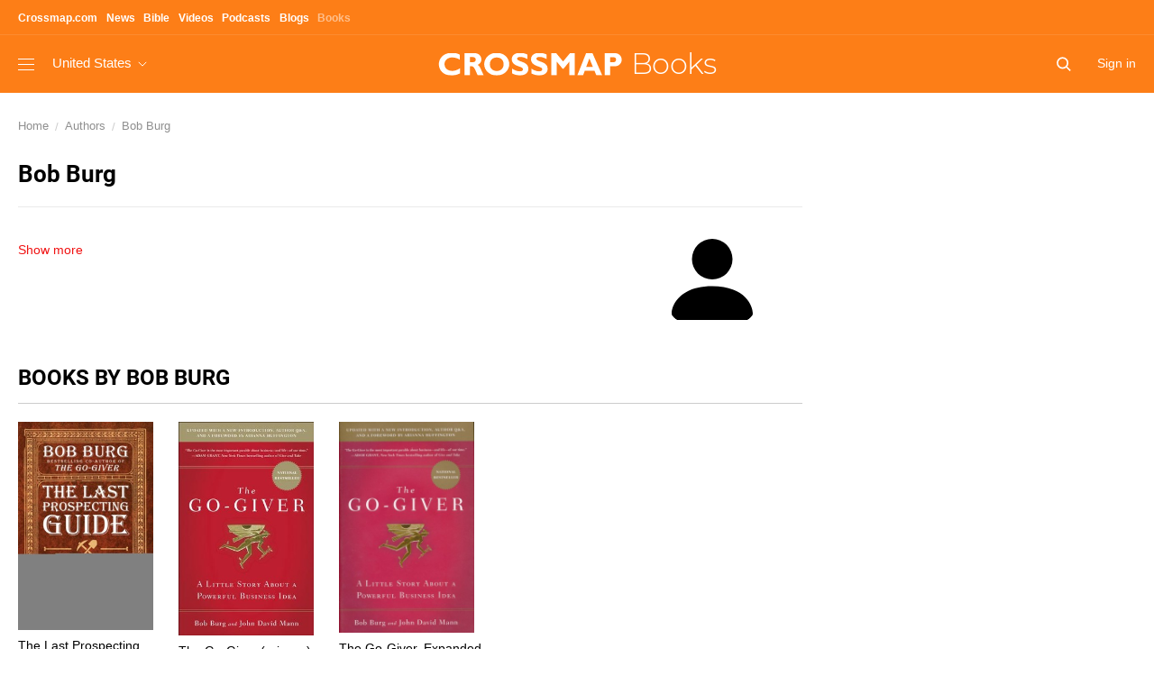

--- FILE ---
content_type: text/html; charset=UTF-8
request_url: https://books.crossmap.com/book-author/bob-burg/
body_size: 11869
content:
<!doctype html>
<html class="no-js" lang="en-US">
  <head>
    <meta charset="utf-8">
    <meta name="viewport" content="width=device-width, initial-scale=1">
    <meta name="title" content="Bob Burg | Crossmap Books - Browse Christian Books All in One Place">
    <meta name="description" content="Bob Burg on Crossmap Books - Browse Christian Books All in One Place.">
    <meta name="keywords" content="">
    <meta name="author" content="">
    <meta name="HandheldFriendly" content="True">
    <meta name="MobileOptimized" content="320">
    <meta name="apple-mobile-web-app-capable" content="yes">
    <meta name="apple-mobile-web-app-status-bar-style" content="black-translucent">
    <meta http-equiv="X-UA-Compatible" content="IE=Edge">
    <title>Bob Burg | Crossmap Books - Browse Christian Books All in One Place</title>
    <link rel="canonical" href="">


    <!-- favicons -->
    <link rel="apple-touch-icon" sizes="180x180" href="https://books.crossmap.com/app/themes/books.crossmap.com-2021-theme/dist/images/favicon/apple-touch-icon_959a3c32.png">
    <link rel="icon" type="image/png" sizes="32x32" href="https://books.crossmap.com/app/themes/books.crossmap.com-2021-theme/dist/images/favicon/favicon-32x32_feafdf91.png">
    <link rel="icon" type="image/png" sizes="16x16" href="https://books.crossmap.com/app/themes/books.crossmap.com-2021-theme/dist/images/favicon/favicon-16x16_2fad968e.png">
    <link rel="manifest" href="https://books.crossmap.com/app/themes/books.crossmap.com-2021-theme/dist/images/favicon/site_27419fc6.webmanifest">
    <link rel="mask-icon" href="https://books.crossmap.com/app/themes/books.crossmap.com-2021-theme/dist/images/favicon/safari-pinned-tab_e364d94b.svg" color="#37c550">
    <link rel="shortcut icon" href="https://books.crossmap.com/app/themes/books.crossmap.com-2021-theme/dist/images/favicon/favicon_3254ecc8.ico">
    <meta name="msapplication-TileColor" content="#eeeeee">
    <meta name="msapplication-config" content="@assets('images/favicon/browserconfig.xml')">
    <meta name="theme-color" content="#ffffff">

    <!-- Subresources:  -->
    <!-- Identify the resources that are the highest priority and should be requested before prefetched items -->
    <!--<link rel="subresource" href="assets/css/main.css">-->

    <!-- Prefetch DNS for external assets -->
    <!-- <link href="https://fontastic.s3.amazonaws.com" rel="dns-prefetch"> -->

    <!-- Preconnect for dynamic request URLs -->
    <!-- <link href='https://fonts.gstatic.com' rel='preconnect' crossorigin> -->

    <!-- Prefetch Resourses -->
    <!--[if (lt IE 9)]>
      <script src="assets/js/html5shiv.js"></script>
    <![endif]-->
    <script>
      var html = document.documentElement;
      html.className = html.className.replace('no-js', 'js');
    </script>  
  <meta name='robots' content='index, follow, max-image-preview:large, max-snippet:-1, max-video-preview:-1' />

<!-- Google Tag Manager for WordPress by gtm4wp.com -->
<script data-cfasync="false" data-pagespeed-no-defer type="text/javascript">//<![CDATA[
	var gtm4wp_datalayer_name = "dataLayer";
	var dataLayer = dataLayer || [];
//]]>
</script>
<!-- End Google Tag Manager for WordPress by gtm4wp.com -->
	<!-- This site is optimized with the Yoast SEO plugin v17.5 - https://yoast.com/wordpress/plugins/seo/ -->
	<title>Bob Burg - Crossmap Books - Browse Christian Books All in One Place</title>
	<link rel="canonical" href="https://books.crossmap.com/book-author/bob-burg/" />
	<meta property="og:locale" content="en_US" />
	<meta property="og:type" content="article" />
	<meta property="og:title" content="Bob Burg - Crossmap Books - Browse Christian Books All in One Place" />
	<meta property="og:url" content="https://books.crossmap.com/book-author/bob-burg/" />
	<meta property="og:site_name" content="Crossmap Books - Browse Christian Books All in One Place" />
	<meta name="twitter:card" content="summary_large_image" />
	<script type="application/ld+json" class="yoast-schema-graph">{"@context":"https://schema.org","@graph":[{"@type":"WebSite","@id":"https://books.crossmap.com/#website","url":"https://books.crossmap.com/","name":"Crossmap Books - Browse Christian Books All in One Place","description":"Christian books and authors, aggregated from all over the world by Crossmap Books.","potentialAction":[{"@type":"SearchAction","target":{"@type":"EntryPoint","urlTemplate":"https://books.crossmap.com/?s={search_term_string}"},"query-input":"required name=search_term_string"}],"inLanguage":"en-US"},{"@type":"WebPage","@id":"https://books.crossmap.com/book-author/bob-burg/#webpage","url":"https://books.crossmap.com/book-author/bob-burg/","name":"Bob Burg - Crossmap Books - Browse Christian Books All in One Place","isPartOf":{"@id":"https://books.crossmap.com/#website"},"datePublished":"2021-11-21T22:39:37+00:00","dateModified":"2021-11-21T22:39:37+00:00","breadcrumb":{"@id":"https://books.crossmap.com/book-author/bob-burg/#breadcrumb"},"inLanguage":"en-US","potentialAction":[{"@type":"ReadAction","target":["https://books.crossmap.com/book-author/bob-burg/"]}]},{"@type":"BreadcrumbList","@id":"https://books.crossmap.com/book-author/bob-burg/#breadcrumb","itemListElement":[{"@type":"ListItem","position":1,"name":"Home","item":"https://books.crossmap.com/"},{"@type":"ListItem","position":2,"name":"Authors","item":"https://books.crossmap.com/book-author/"},{"@type":"ListItem","position":3,"name":"Bob Burg"}]}]}</script>
	<!-- / Yoast SEO plugin. -->


<link rel='dns-prefetch' href='//s.w.org' />
<script type="text/javascript">
window._wpemojiSettings = {"baseUrl":"https:\/\/s.w.org\/images\/core\/emoji\/13.1.0\/72x72\/","ext":".png","svgUrl":"https:\/\/s.w.org\/images\/core\/emoji\/13.1.0\/svg\/","svgExt":".svg","source":{"concatemoji":"https:\/\/books.crossmap.com\/wp\/wp-includes\/js\/wp-emoji-release.min.js?ver=5.9.2"}};
/*! This file is auto-generated */
!function(e,a,t){var n,r,o,i=a.createElement("canvas"),p=i.getContext&&i.getContext("2d");function s(e,t){var a=String.fromCharCode;p.clearRect(0,0,i.width,i.height),p.fillText(a.apply(this,e),0,0);e=i.toDataURL();return p.clearRect(0,0,i.width,i.height),p.fillText(a.apply(this,t),0,0),e===i.toDataURL()}function c(e){var t=a.createElement("script");t.src=e,t.defer=t.type="text/javascript",a.getElementsByTagName("head")[0].appendChild(t)}for(o=Array("flag","emoji"),t.supports={everything:!0,everythingExceptFlag:!0},r=0;r<o.length;r++)t.supports[o[r]]=function(e){if(!p||!p.fillText)return!1;switch(p.textBaseline="top",p.font="600 32px Arial",e){case"flag":return s([127987,65039,8205,9895,65039],[127987,65039,8203,9895,65039])?!1:!s([55356,56826,55356,56819],[55356,56826,8203,55356,56819])&&!s([55356,57332,56128,56423,56128,56418,56128,56421,56128,56430,56128,56423,56128,56447],[55356,57332,8203,56128,56423,8203,56128,56418,8203,56128,56421,8203,56128,56430,8203,56128,56423,8203,56128,56447]);case"emoji":return!s([10084,65039,8205,55357,56613],[10084,65039,8203,55357,56613])}return!1}(o[r]),t.supports.everything=t.supports.everything&&t.supports[o[r]],"flag"!==o[r]&&(t.supports.everythingExceptFlag=t.supports.everythingExceptFlag&&t.supports[o[r]]);t.supports.everythingExceptFlag=t.supports.everythingExceptFlag&&!t.supports.flag,t.DOMReady=!1,t.readyCallback=function(){t.DOMReady=!0},t.supports.everything||(n=function(){t.readyCallback()},a.addEventListener?(a.addEventListener("DOMContentLoaded",n,!1),e.addEventListener("load",n,!1)):(e.attachEvent("onload",n),a.attachEvent("onreadystatechange",function(){"complete"===a.readyState&&t.readyCallback()})),(n=t.source||{}).concatemoji?c(n.concatemoji):n.wpemoji&&n.twemoji&&(c(n.twemoji),c(n.wpemoji)))}(window,document,window._wpemojiSettings);
</script>
<style type="text/css">
img.wp-smiley,
img.emoji {
	display: inline !important;
	border: none !important;
	box-shadow: none !important;
	height: 1em !important;
	width: 1em !important;
	margin: 0 0.07em !important;
	vertical-align: -0.1em !important;
	background: none !important;
	padding: 0 !important;
}
</style>
	<link rel='stylesheet' id='daggerhart-openid-connect-generic-admin-css'  href='https://books.crossmap.com/app/plugins/daggerhart-openid-connect-generic/css/styles-admin.css?ver=3.8.5' type='text/css' media='all' />
<link rel='stylesheet' id='wp-block-library-css'  href='https://books.crossmap.com/wp/wp-includes/css/dist/block-library/style.min.css?ver=5.9.2' type='text/css' media='all' />
<style id='global-styles-inline-css' type='text/css'>
body{--wp--preset--color--black: #000000;--wp--preset--color--cyan-bluish-gray: #abb8c3;--wp--preset--color--white: #ffffff;--wp--preset--color--pale-pink: #f78da7;--wp--preset--color--vivid-red: #cf2e2e;--wp--preset--color--luminous-vivid-orange: #ff6900;--wp--preset--color--luminous-vivid-amber: #fcb900;--wp--preset--color--light-green-cyan: #7bdcb5;--wp--preset--color--vivid-green-cyan: #00d084;--wp--preset--color--pale-cyan-blue: #8ed1fc;--wp--preset--color--vivid-cyan-blue: #0693e3;--wp--preset--color--vivid-purple: #9b51e0;--wp--preset--gradient--vivid-cyan-blue-to-vivid-purple: linear-gradient(135deg,rgba(6,147,227,1) 0%,rgb(155,81,224) 100%);--wp--preset--gradient--light-green-cyan-to-vivid-green-cyan: linear-gradient(135deg,rgb(122,220,180) 0%,rgb(0,208,130) 100%);--wp--preset--gradient--luminous-vivid-amber-to-luminous-vivid-orange: linear-gradient(135deg,rgba(252,185,0,1) 0%,rgba(255,105,0,1) 100%);--wp--preset--gradient--luminous-vivid-orange-to-vivid-red: linear-gradient(135deg,rgba(255,105,0,1) 0%,rgb(207,46,46) 100%);--wp--preset--gradient--very-light-gray-to-cyan-bluish-gray: linear-gradient(135deg,rgb(238,238,238) 0%,rgb(169,184,195) 100%);--wp--preset--gradient--cool-to-warm-spectrum: linear-gradient(135deg,rgb(74,234,220) 0%,rgb(151,120,209) 20%,rgb(207,42,186) 40%,rgb(238,44,130) 60%,rgb(251,105,98) 80%,rgb(254,248,76) 100%);--wp--preset--gradient--blush-light-purple: linear-gradient(135deg,rgb(255,206,236) 0%,rgb(152,150,240) 100%);--wp--preset--gradient--blush-bordeaux: linear-gradient(135deg,rgb(254,205,165) 0%,rgb(254,45,45) 50%,rgb(107,0,62) 100%);--wp--preset--gradient--luminous-dusk: linear-gradient(135deg,rgb(255,203,112) 0%,rgb(199,81,192) 50%,rgb(65,88,208) 100%);--wp--preset--gradient--pale-ocean: linear-gradient(135deg,rgb(255,245,203) 0%,rgb(182,227,212) 50%,rgb(51,167,181) 100%);--wp--preset--gradient--electric-grass: linear-gradient(135deg,rgb(202,248,128) 0%,rgb(113,206,126) 100%);--wp--preset--gradient--midnight: linear-gradient(135deg,rgb(2,3,129) 0%,rgb(40,116,252) 100%);--wp--preset--duotone--dark-grayscale: url('#wp-duotone-dark-grayscale');--wp--preset--duotone--grayscale: url('#wp-duotone-grayscale');--wp--preset--duotone--purple-yellow: url('#wp-duotone-purple-yellow');--wp--preset--duotone--blue-red: url('#wp-duotone-blue-red');--wp--preset--duotone--midnight: url('#wp-duotone-midnight');--wp--preset--duotone--magenta-yellow: url('#wp-duotone-magenta-yellow');--wp--preset--duotone--purple-green: url('#wp-duotone-purple-green');--wp--preset--duotone--blue-orange: url('#wp-duotone-blue-orange');--wp--preset--font-size--small: 13px;--wp--preset--font-size--medium: 20px;--wp--preset--font-size--large: 36px;--wp--preset--font-size--x-large: 42px;}.has-black-color{color: var(--wp--preset--color--black) !important;}.has-cyan-bluish-gray-color{color: var(--wp--preset--color--cyan-bluish-gray) !important;}.has-white-color{color: var(--wp--preset--color--white) !important;}.has-pale-pink-color{color: var(--wp--preset--color--pale-pink) !important;}.has-vivid-red-color{color: var(--wp--preset--color--vivid-red) !important;}.has-luminous-vivid-orange-color{color: var(--wp--preset--color--luminous-vivid-orange) !important;}.has-luminous-vivid-amber-color{color: var(--wp--preset--color--luminous-vivid-amber) !important;}.has-light-green-cyan-color{color: var(--wp--preset--color--light-green-cyan) !important;}.has-vivid-green-cyan-color{color: var(--wp--preset--color--vivid-green-cyan) !important;}.has-pale-cyan-blue-color{color: var(--wp--preset--color--pale-cyan-blue) !important;}.has-vivid-cyan-blue-color{color: var(--wp--preset--color--vivid-cyan-blue) !important;}.has-vivid-purple-color{color: var(--wp--preset--color--vivid-purple) !important;}.has-black-background-color{background-color: var(--wp--preset--color--black) !important;}.has-cyan-bluish-gray-background-color{background-color: var(--wp--preset--color--cyan-bluish-gray) !important;}.has-white-background-color{background-color: var(--wp--preset--color--white) !important;}.has-pale-pink-background-color{background-color: var(--wp--preset--color--pale-pink) !important;}.has-vivid-red-background-color{background-color: var(--wp--preset--color--vivid-red) !important;}.has-luminous-vivid-orange-background-color{background-color: var(--wp--preset--color--luminous-vivid-orange) !important;}.has-luminous-vivid-amber-background-color{background-color: var(--wp--preset--color--luminous-vivid-amber) !important;}.has-light-green-cyan-background-color{background-color: var(--wp--preset--color--light-green-cyan) !important;}.has-vivid-green-cyan-background-color{background-color: var(--wp--preset--color--vivid-green-cyan) !important;}.has-pale-cyan-blue-background-color{background-color: var(--wp--preset--color--pale-cyan-blue) !important;}.has-vivid-cyan-blue-background-color{background-color: var(--wp--preset--color--vivid-cyan-blue) !important;}.has-vivid-purple-background-color{background-color: var(--wp--preset--color--vivid-purple) !important;}.has-black-border-color{border-color: var(--wp--preset--color--black) !important;}.has-cyan-bluish-gray-border-color{border-color: var(--wp--preset--color--cyan-bluish-gray) !important;}.has-white-border-color{border-color: var(--wp--preset--color--white) !important;}.has-pale-pink-border-color{border-color: var(--wp--preset--color--pale-pink) !important;}.has-vivid-red-border-color{border-color: var(--wp--preset--color--vivid-red) !important;}.has-luminous-vivid-orange-border-color{border-color: var(--wp--preset--color--luminous-vivid-orange) !important;}.has-luminous-vivid-amber-border-color{border-color: var(--wp--preset--color--luminous-vivid-amber) !important;}.has-light-green-cyan-border-color{border-color: var(--wp--preset--color--light-green-cyan) !important;}.has-vivid-green-cyan-border-color{border-color: var(--wp--preset--color--vivid-green-cyan) !important;}.has-pale-cyan-blue-border-color{border-color: var(--wp--preset--color--pale-cyan-blue) !important;}.has-vivid-cyan-blue-border-color{border-color: var(--wp--preset--color--vivid-cyan-blue) !important;}.has-vivid-purple-border-color{border-color: var(--wp--preset--color--vivid-purple) !important;}.has-vivid-cyan-blue-to-vivid-purple-gradient-background{background: var(--wp--preset--gradient--vivid-cyan-blue-to-vivid-purple) !important;}.has-light-green-cyan-to-vivid-green-cyan-gradient-background{background: var(--wp--preset--gradient--light-green-cyan-to-vivid-green-cyan) !important;}.has-luminous-vivid-amber-to-luminous-vivid-orange-gradient-background{background: var(--wp--preset--gradient--luminous-vivid-amber-to-luminous-vivid-orange) !important;}.has-luminous-vivid-orange-to-vivid-red-gradient-background{background: var(--wp--preset--gradient--luminous-vivid-orange-to-vivid-red) !important;}.has-very-light-gray-to-cyan-bluish-gray-gradient-background{background: var(--wp--preset--gradient--very-light-gray-to-cyan-bluish-gray) !important;}.has-cool-to-warm-spectrum-gradient-background{background: var(--wp--preset--gradient--cool-to-warm-spectrum) !important;}.has-blush-light-purple-gradient-background{background: var(--wp--preset--gradient--blush-light-purple) !important;}.has-blush-bordeaux-gradient-background{background: var(--wp--preset--gradient--blush-bordeaux) !important;}.has-luminous-dusk-gradient-background{background: var(--wp--preset--gradient--luminous-dusk) !important;}.has-pale-ocean-gradient-background{background: var(--wp--preset--gradient--pale-ocean) !important;}.has-electric-grass-gradient-background{background: var(--wp--preset--gradient--electric-grass) !important;}.has-midnight-gradient-background{background: var(--wp--preset--gradient--midnight) !important;}.has-small-font-size{font-size: var(--wp--preset--font-size--small) !important;}.has-medium-font-size{font-size: var(--wp--preset--font-size--medium) !important;}.has-large-font-size{font-size: var(--wp--preset--font-size--large) !important;}.has-x-large-font-size{font-size: var(--wp--preset--font-size--x-large) !important;}
</style>
<link rel='stylesheet' id='dashicons-css'  href='https://books.crossmap.com/wp/wp-includes/css/dashicons.min.css?ver=5.9.2' type='text/css' media='all' />
<link rel='stylesheet' id='al_ic_revs_styles-css'  href='https://books.crossmap.com/app/plugins/reviews-plus/css/reviews-plus.css?ver=5.9.2' type='text/css' media='all' />
<link rel='stylesheet' id='sage/main.css-css'  href='https://books.crossmap.com/app/themes/books.crossmap.com-2021-theme/dist/styles/main_2c2e3a03.css' type='text/css' media='all' />
<link rel='stylesheet' id='books.css-css'  href='https://books.crossmap.com/app/themes/books.crossmap.com-2021-theme/dist/styles/books_2c2e3a03.css' type='text/css' media='all' />
<script type='text/javascript' src='https://books.crossmap.com/wp/wp-includes/js/jquery/jquery.min.js?ver=3.6.0' id='jquery-core-js'></script>
<script type='text/javascript' src='https://books.crossmap.com/wp/wp-includes/js/jquery/jquery-migrate.min.js?ver=3.3.2' id='jquery-migrate-js'></script>
<script type='text/javascript' src='https://books.crossmap.com/app/plugins/reviews-plus/js/reviews-plus.js?ver=5.9.2' id='al_ic_revs_scripts-js'></script>
<link rel="https://api.w.org/" href="https://books.crossmap.com/wp-json/" /><link rel="alternate" type="application/json" href="https://books.crossmap.com/wp-json/wp/v2/book-author/101636005498823" /><link rel="EditURI" type="application/rsd+xml" title="RSD" href="https://books.crossmap.com/wp/xmlrpc.php?rsd" />
<link rel="wlwmanifest" type="application/wlwmanifest+xml" href="https://books.crossmap.com/wp/wp-includes/wlwmanifest.xml" /> 
<meta name="generator" content="WordPress 5.9.2" />
<link rel='shortlink' href='https://books.crossmap.com/?p=101636005498823' />
<link rel="alternate" type="application/json+oembed" href="https://books.crossmap.com/wp-json/oembed/1.0/embed?url=https%3A%2F%2Fbooks.crossmap.com%2Fbook-author%2Fbob-burg%2F" />
<link rel="alternate" type="text/xml+oembed" href="https://books.crossmap.com/wp-json/oembed/1.0/embed?url=https%3A%2F%2Fbooks.crossmap.com%2Fbook-author%2Fbob-burg%2F&#038;format=xml" />

<!-- Google Tag Manager for WordPress by gtm4wp.com -->
<script data-cfasync="false" data-pagespeed-no-defer type="text/javascript">//<![CDATA[
	var dataLayer_content = {"visitorLoginState":"logged-out","visitorRegistrationDate":"","visitorUsername":"","pagePostType":"book-author","pagePostType2":"single-book-author","userType":"guest"};
	dataLayer.push( dataLayer_content );//]]>
</script>
<script data-cfasync="false">//<![CDATA[
(function(w,d,s,l,i){w[l]=w[l]||[];w[l].push({'gtm.start':
new Date().getTime(),event:'gtm.js'});var f=d.getElementsByTagName(s)[0],
j=d.createElement(s),dl=l!='dataLayer'?'&l='+l:'';j.async=true;j.src=
'//www.googletagmanager.com/gtm.'+'js?id='+i+dl;f.parentNode.insertBefore(j,f);
})(window,document,'script','dataLayer','GTM-MWCM5QQ');//]]>
</script>
<!-- End Google Tag Manager -->
<!-- End Google Tag Manager for WordPress by gtm4wp.com --></head>  <body data-section="books" data-media="tablet" class="book-author-template-default single single-book-author postid-101636005498823 bob-burg app-data index-data singular-data single-data single-book-author-data single-book-author-bob-burg-data">
        <header class="site-header-basic" id="site-header">
  <!--[if lt IE 9]>
    <p class="browsehappy">You are using an <strong>outdated</strong> browser. Please <a href="http://browsehappy.com/" target="_blank">upgrade your browser</a> to improve your experience.</p>
  <![endif]-->
  
  <a href="#main" class="skip-link visually-hidden">Skip to main content</a>

  
  <nav class="topbar-nav" role="navigation" aria-label="Site Navigation">
    <div class="container">
      <ul class="no-bullet">
        <li><a href="https://www.crossmap.com/"><strong>Crossmap.com</strong></a></li>
        
        <li><a class="link" href="https://news.crossmap.com/">
          <strong>News</strong>
        </a></li>
        
        <li><a class="link" href="https://bible.crossmap.com/">
          <strong>Bible</strong>
        </a></li>
        
        <li><a class="link" href="https://videos.crossmap.com/">
          <strong>Videos</strong>
        </a></li>
        
        
        
        <li><a class="link" href="https://podcasts.crossmap.com/">
          <strong>Podcasts</strong>
        </a></li>
        
        <li><a class="link" href="https://blogs.crossmap.com/">
          <strong>Blogs</strong>
        </a></li>
        
        <li aria-current="page"><a class="link" href="https://books.crossmap.com/">
          <strong>Books</strong>
        </a></li>
        
        
        
        
        
      </ul>
    </div>
  </nav>
  
  <div class="header-logoline">
    <div class="container">
      <div class="l-justify">
        <div>
          <a class="three-bar" href="#offcanvas" data-add=".offcanvas"><span class="i-nav"><span></span></span></a>
        
          <div class="country-dropdown dropdown">
            <div class="current-country"><span>
            United States</span> <svg width="14" height="8" viewBox="0 0 14 8" fill="none" xmlns="http://www.w3.org/2000/svg"><path d="M1 1l6 6 6-6" stroke="currentColor"/></svg></div>
            <div class="dropdown-panel">
              <div class="inner">
                <ul class="no-bullet">
                  
                  <li aria-selected="1"><a href="https://books.crossmap.com">United States</a></li>
                  
                  <li aria-selected=""><a href="https://books.br.crossmap.com">Brasil</a></li>
                  
                  <li aria-selected=""><a href="https://books.kr.crossmap.com">대한민국</a></li>
                  
                  <li aria-selected=""><a href="https://books.ph.crossmap.com">Philippines</a></li>
                  
                </ul>
              </div>
            </div>
          </div>
        </div>
      
        <a class="logo" href="https://books.crossmap.com"><img src="https://books.crossmap.com/app/themes/books.crossmap.com-2021-theme/dist/images/logo-white_1ac55d95.svg" width="212" height="26" alt="go to Crossmap homepage"><span class="section-name">Books</span></a>

        <div>
          <form class="home-search" action="https://search.crossmap.com/search" method="GET" aria-label="Search Field">
            <input type="text" name="q" placeholder="Search Books">
            <input type="hidden" name="ia" value="books">
          </form>

                      <a class="link fz14" href="https://books.crossmap.com/wp/wp-login.php?redirect_to=https%3A%2F%2Fbooks.crossmap.com%2Fbook-author%2Fbob-burg%2F">Sign in</a>
                    
        </div>

      </div>
    </div>
  </div>
</header>    <main id="main" role="main" tabindex="-1">
      <div class="container">
        <div class="spacing-md">
    
  <nav class="breadcrumb " role="navigation" aria-label="You are here:">
    <ol class="no-bullet">
      <li><a href="https://books.crossmap.com">Home</a></li>
      
      <li><a href="https://books.crossmap.com/book-author/">Authors</a></li>
      
      <li><a href="https://books.crossmap.com/book-authors/bob-burg" aria-current="location">Bob Burg</a></li>
      
    </ol>
  </nav>

</div>        <div class="l-sidebar-right">
          <div>
              <section class="spacing-b-md">
  <h1 class="hd3">Bob Burg</h1>
  <hr class="divider sm quiet">
  <div class="media-box md">
    <div class="media right mr-lg"><div class="avatar xxl"><img src="" alt="" onError="this.onerror=null;this.src='https://books.crossmap.com/app/themes/books.crossmap.com-2021-theme/dist/images/person_a533fa91.svg'"></div></div>
    <div class="txt author-info">
      <p class="p re"></p>
      <a class="more-expandable txt-primary fz14" href="" data-toggle=".author-info"></a>
    </div>
  </div>
</section>            <section class="spacing-b-lg">
              <header class="header-line-major">
                <h2 class="hd4 upper">Books by Bob Burg</h2>
              </header>
              <ul class="l-gallery5 no-bullet">
                
  
         <li class="post-238098685651671 book type-book status-publish has-post-thumbnail hentry book_category-business-careers book_category-non-fiction-audiobooks">
    <article>
    <a href="https://books.crossmap.com/book/the-last-prospecting-guide-you-39-ll-ever-need-direct-sales-edition/"><img src="https://d3tfn18lzrilkz.cloudfront.net/books.crossmap.com/app/uploads/2021/12/10002958/951670.jpg" width="150" alt=""></a>
    <h3 class="fz14 fwn spacing-t-xs spacing-b-xxs"><a class="link-color" href="https://books.crossmap.com/book/the-last-prospecting-guide-you-39-ll-ever-need-direct-sales-edition/">The Last Prospecting Guide You&#39;ll Ever Need: Direct Sales Edition</a></h3>
    <a class="fz13 quiet link" href="https://books.crossmap.com/book-author/bob-burg">Bob Burg</a>
  </article>
</li>       <li class="post-281329878146409 book type-book status-publish has-post-thumbnail hentry book_category-business-careers book_category-ebooks book_category-leadership-motivational book_category-non-fiction-audiobooks book_category-non-fiction-ebooks book_category-personal-growth-ebooks book_category-personal-growth">
    <article>
    <a href="https://books.crossmap.com/book/the-go-giver-reissue-a-little-story-about-a-powerful-business-idea-ebook/"><img src="https://d3tfn18lzrilkz.cloudfront.net/books.crossmap.com/app/uploads/2021/11/21173939/77430EB.jpg" width="150" alt=""></a>
    <h3 class="fz14 fwn spacing-t-xs spacing-b-xxs"><a class="link-color" href="https://books.crossmap.com/book/the-go-giver-reissue-a-little-story-about-a-powerful-business-idea-ebook/">The Go-Giver (reissue): A Little Story About a Powerful Business Idea &#8211; eBook</a></h3>
    <a class="fz13 quiet link" href="https://books.crossmap.com/book-author/bob-burg">Bob Burg</a>
  </article>
</li>       <li class="post-240885541713962 book type-book status-publish has-post-thumbnail hentry book_category-business-careers book_category-leadership-motivational book_category-non-fiction-audiobooks book_category-personal-growth">
    <article>
    <a href="https://books.crossmap.com/book/the-go-giver-expanded-edition/"><img src="https://d3tfn18lzrilkz.cloudfront.net/books.crossmap.com/app/uploads/2021/12/28161953/848280_1_ftc-40V0iKUi.jpg" width="150" alt=""></a>
    <h3 class="fz14 fwn spacing-t-xs spacing-b-xxs"><a class="link-color" href="https://books.crossmap.com/book/the-go-giver-expanded-edition/">The Go-Giver, Expanded Edition</a></h3>
    <a class="fz13 quiet link" href="https://books.crossmap.com/book-author/bob-burg">Bob Burg</a>
  </article>
</li>     
              </ul> 
          </div>
          <div>
                        </div>
        </div>  
      </div>
    </main>
            <section class="brands-belt">
  <div class="container">
    <div class="brands-belt-content">
      <h2 class="title">Group of Brands</h2>
      <a href="https://www.christianpost.com" target="_blank"><img src="https://books.crossmap.com/app/themes/books.crossmap.com-2021-theme/dist/images/brands/christian-post_0102b566.svg" width="230" height="12" alt="The Christian Post"></a>
      <a href="https://www.christiantoday.com" target="_blank"><img src="https://books.crossmap.com/app/themes/books.crossmap.com-2021-theme/dist/images/brands/christian-today_ed555c0d.svg" width="183" height="13" alt="Christian Today"></a>
      <a href="https://www.bibleportal.com" target="_blank"><img src="https://books.crossmap.com/app/themes/books.crossmap.com-2021-theme/dist/images/brands/bible-portal_4d5cc417.svg" width="126" height="26" alt="Bible Portal"></a>
      <a href="https://www.breathecast.com" target="_blank"><img src="https://books.crossmap.com/app/themes/books.crossmap.com-2021-theme/dist/images/brands/breathe-cast_8184c923.jpg" width="129" height="24" alt="BreatheCast"></a>
      <a href="https://www.gnli.com" target="_blank"><img src="https://books.crossmap.com/app/themes/books.crossmap.com-2021-theme/dist/images/brands/gnl_373b2e47.svg" width="170" height="32" alt="GoodNewsLine"></a>
      <a href="https://edifi.app" target="_blank"><img src="https://books.crossmap.com/app/themes/books.crossmap.com-2021-theme/dist/images/brands/edifi_bc26c5a8.svg" width="45" height="26" alt="Edifi"></a>
      <a href="https://www.videpress.com" target="_blank"><img src="https://books.crossmap.com/app/themes/books.crossmap.com-2021-theme/dist/images/brands/vide-press_9e6ce1f2.svg" width="103" height="14" alt="Vide Press"></a>
    </div>
  </div>
</section>
<footer class="site-footer " role="contentinfo">
  <div class="offcanvas" id="offcanvas">
    <div class="header-tools">
      <div class="user-box">
        
        <div class="user">
          <div class="avatar sm"><img src="https://secure.gravatar.com/avatar/?s=96&amp;d=mm&amp;r=g" alt=""></div>
        </div>
          
        <div class="notification" style="display: none;">
          <div class="i-notification"><img src="https://books.crossmap.com/app/themes/books.crossmap.com-2021-theme/dist/images/icon/bell_4a396ed7.svg" alt=""><span class="number">245</span></div>
        </div>

      </div>
      <a href="#site-header" class="close flat-button" data-remove=".offcanvas"><img src="https://books.crossmap.com/app/themes/books.crossmap.com-2021-theme/dist/images/icon/close_ba139647.svg" alt=""></a>
    </div>
    
    
    <form class="main-search" id="main-search-mb" action="https://search.crossmap.com/search" method="GET" aria-label="Main Search">
      <div role="search">
        <label class="visually-hidden" for="main-search-mb-input">Search:</label>
        <input class="search-input" id="main-search-mb-input" name="q" type="search" placeholder="Search" required="">
        <input type="hidden" name="ia" value="books">
        <div class="visually-hidden" role="alert" aria-relevant="all"></div>
      </div>
    </form>

    <nav class="mb-nav" role="navigation" aria-label="Navigation">
      
            <ul class="no-bullet">
                <li>

          <a href="/book_category/abcs-123-s">ABC's &amp; 123's</a>

                    <ul class="subnav no-bullet">
                      </ul>
                  </li>
                <li>

          <a href="/book_category/academic">Academic</a>

                    <ul class="subnav no-bullet">
                          <li><a href="/book_category/biblical-studies">Biblical Studies</a></li>
                          <li><a href="/book_category/church-history">Church History</a></li>
                          <li><a href="/book_category/commentaries">Commentaries</a></li>
                          <li><a href="/book_category/missiology">Missiology</a></li>
                          <li><a href="/book_category/missions-evangelism-apologetics">Missions Evangelism &amp; Apologetics</a></li>
                          <li><a href="/book_category/philosophy">Philosophy</a></li>
                          <li><a href="/book_category/psychology">Psychology</a></li>
                          <li><a href="/book_category/theology">Theology</a></li>
                      </ul>
                  </li>
                <li>

          <a href="/book_category/audio-bibles-ebooks">Audio Bibles</a>

                    <ul class="subnav no-bullet">
                      </ul>
                  </li>
                <li>

          <a href="/book_category/audio-sermons-ebooks">Audio Sermons</a>

                    <ul class="subnav no-bullet">
                      </ul>
                  </li>
                <li>

          <a href="/book_category/audiobooks">Audiobooks</a>

                    <ul class="subnav no-bullet">
                          <li><a href="/book_category/audio-bibles-audiobooks">Audio Bibles</a></li>
                          <li><a href="/book_category/audio-sermons-audiobooks">Audio Sermons</a></li>
                          <li><a href="/book_category/biblical-studies-audiobooks">Biblical Studies</a></li>
                          <li><a href="/book_category/biography-audiobooks">Biography</a></li>
                          <li><a href="/book_category/business-careers-audiobooks">Business &amp; Careers</a></li>
                          <li><a href="/book_category/catholic-audiobooks">Catholic</a></li>
                          <li><a href="/book_category/children-audiobooks">Children</a></li>
                          <li><a href="/book_category/christian-living-audiobooks">Christian Living</a></li>
                          <li><a href="/book_category/church-supplies-audiobooks">Church &amp; Supplies</a></li>
                          <li><a href="/book_category/church-history-audiobooks">Church History</a></li>
                          <li><a href="/book_category/classics-audiobooks">Classics</a></li>
                          <li><a href="/book_category/commentaries-audiobooks">Commentaries</a></li>
                          <li><a href="/book_category/cults-occult-spiritual-warfare-audiobooks">Cults Occult &amp; Spiritual Warfare</a></li>
                          <li><a href="/book_category/download-audiobooks">Download</a></li>
                          <li><a href="/book_category/family-audiobooks">Family</a></li>
                          <li><a href="/book_category/fiction-audiobooks">Fiction</a></li>
                          <li><a href="/book_category/foreign-languages-audiobooks">Foreign Languages</a></li>
                          <li><a href="/book_category/health-fitness-audiobooks">Health &amp; Fitness</a></li>
                          <li><a href="/book_category/homeschool-audiobooks">Homeschool</a></li>
                          <li><a href="/book_category/humor-audiobooks">Humor</a></li>
                          <li><a href="/book_category/inspirational-audiobooks">Inspirational</a></li>
                          <li><a href="/book_category/missions-evangelism-apologetics-audiobooks">Missions Evangelism &amp; Apologetics</a></li>
                          <li><a href="/book_category/non-fiction-audiobooks">Non-Fiction</a></li>
                          <li><a href="/book_category/personal-finance-audiobooks">Personal Finance</a></li>
                          <li><a href="/book_category/personal-growth-audiobooks">Personal Growth</a></li>
                          <li><a href="/book_category/prophecy-end-times-audiobooks">Prophecy &amp; End Times</a></li>
                          <li><a href="/book_category/small-group-resources-audiobooks">Small Group Resources</a></li>
                          <li><a href="/book_category/spanish-audiobooks">Spanish</a></li>
                          <li><a href="/book_category/student-teens-audiobooks">Student &amp; Teens</a></li>
                          <li><a href="/book_category/theology-audiobooks">Theology</a></li>
                      </ul>
                  </li>
                <li>

          <a href="/book_category/bible-reference">Bible Reference</a>

                    <ul class="subnav no-bullet">
                          <li><a href="/book_category/atlases">Atlases</a></li>
                          <li><a href="/book_category/charts">Charts</a></li>
                          <li><a href="/book_category/concordances">Concordances</a></li>
                          <li><a href="/book_category/dictionaries">Dictionaries</a></li>
                          <li><a href="/book_category/encyclopedia">Encyclopedia</a></li>
                          <li><a href="/book_category/general">General</a></li>
                          <li><a href="/book_category/maps">Maps</a></li>
                          <li><a href="/book_category/ot-nt-introductions">OT &amp; NT Introductions</a></li>
                          <li><a href="/book_category/series">Series</a></li>
                      </ul>
                  </li>
                <li>

          <a href="/book_category/bibles">Bibles</a>

                    <ul class="subnav no-bullet">
                          <li><a href="/book_category/audio-bibles">Audio Bibles</a></li>
                          <li><a href="/book_category/bible-studies">Bible Studies</a></li>
                          <li><a href="/book_category/by-the-case">By the Case</a></li>
                          <li><a href="/book_category/childrens-bibles">Children's Bibles</a></li>
                          <li><a href="/book_category/church-outreach">Church &amp; Outreach</a></li>
                          <li><a href="/book_category/compact-pocket">Compact &amp; Pocket</a></li>
                          <li><a href="/book_category/devotional-bibles">Devotional Bibles</a></li>
                          <li><a href="/book_category/download">Download</a></li>
                          <li><a href="/book_category/journaling-bible">Journaling Bible</a></li>
                          <li><a href="/book_category/large-giant-print">Large / Giant Print</a></li>
                          <li><a href="/book_category/multi-volume-sets">Multi-Volume Sets</a></li>
                          <li><a href="/book_category/new-testament">New Testament</a></li>
                          <li><a href="/book_category/other-bibles">Other Bibles</a></li>
                          <li><a href="/book_category/other-languages-bibles">Other Languages</a></li>
                          <li><a href="/book_category/parallel-bible">Parallel Bible</a></li>
                          <li><a href="/book_category/student-teens-bibles">Student &amp; Teens</a></li>
                          <li><a href="/book_category/study-bible">Study Bible</a></li>
                          <li><a href="/book_category/text-reference">Text &amp; Reference</a></li>
                          <li><a href="/book_category/womens-bibles">Women's Bibles</a></li>
                      </ul>
                  </li>
                <li>

          <a href="/book_category/biblical-studies-ebooks">Biblical Studies</a>

                    <ul class="subnav no-bullet">
                      </ul>
                  </li>
                <li>

          <a href="/book_category/biography-ebooks">Biography</a>

                    <ul class="subnav no-bullet">
                      </ul>
                  </li>
                <li>

          <a href="/book_category/business-careers">Business &amp; Careers</a>

                    <ul class="subnav no-bullet">
                      </ul>
                  </li>
                <li>

          <a href="/book_category/business-careers-ebooks">Business &amp; Careers</a>

                    <ul class="subnav no-bullet">
                      </ul>
                  </li>
                <li>

          <a href="/book_category/catholic">Catholic</a>

                    <ul class="subnav no-bullet">
                          <li><a href="/book_category/bible-study">Bible Study</a></li>
                          <li><a href="/book_category/bibles-catholic">Bibles</a></li>
                          <li><a href="/book_category/biography-catholic">Biography</a></li>
                          <li><a href="/book_category/catechesis">Catechesis</a></li>
                          <li><a href="/book_category/catechism">Catechism</a></li>
                          <li><a href="/book_category/church">Church</a></li>
                          <li><a href="/book_category/church-history-catholic">Church History</a></li>
                          <li><a href="/book_category/commentaries-catholic">Commentaries</a></li>
                          <li><a href="/book_category/current-issues">Current Issues</a></li>
                          <li><a href="/book_category/devotionals-catholic">Devotionals</a></li>
                          <li><a href="/book_category/fiction-poetry">Fiction / Poetry</a></li>
                          <li><a href="/book_category/general-interest">General Interest</a></li>
                          <li><a href="/book_category/homeschool-church-school">Homeschool / Church School</a></li>
                          <li><a href="/book_category/jesus">Jesus</a></li>
                          <li><a href="/book_category/kids">Kids</a></li>
                          <li><a href="/book_category/liturgy">Liturgy</a></li>
                          <li><a href="/book_category/marriage-family">Marriage / Family</a></li>
                          <li><a href="/book_category/mary">Mary</a></li>
                          <li><a href="/book_category/papacy">Papacy</a></li>
                          <li><a href="/book_category/pastoral-interest">Pastoral Interest</a></li>
                          <li><a href="/book_category/philosophy-catholic">Philosophy</a></li>
                          <li><a href="/book_category/prayer-catholic">Prayer</a></li>
                          <li><a href="/book_category/religious-communities">Religious Communities</a></li>
                          <li><a href="/book_category/sacraments">Sacraments</a></li>
                          <li><a href="/book_category/saints-blessed">Saints &amp; Blessed</a></li>
                          <li><a href="/book_category/scripture-tradition">Scripture / Tradition</a></li>
                          <li><a href="/book_category/spanish-catholic">Spanish</a></li>
                          <li><a href="/book_category/spirituality-catholic">Spirituality</a></li>
                          <li><a href="/book_category/teaching-pastoring">Teaching / Pastoring</a></li>
                          <li><a href="/book_category/teens">Teens</a></li>
                          <li><a href="/book_category/theology-catholic">Theology</a></li>
                          <li><a href="/book_category/transformation">Transformation</a></li>
                      </ul>
                  </li>
                <li>

          <a href="/book_category/children-ebooks">Children</a>

                    <ul class="subnav no-bullet">
                      </ul>
                  </li>
                <li>

          <a href="/book_category/childrens-books">Children's Books</a>

                    <ul class="subnav no-bullet">
                          <li><a href="/book_category/abcs-123s">ABC's &amp; 123's</a></li>
                          <li><a href="/book_category/autobiography">Autobiography</a></li>
                          <li><a href="/book_category/bedtime-stories">Bedtime Stories</a></li>
                          <li><a href="/book_category/bible-reference-childrens-books">Bible Reference</a></li>
                          <li><a href="/book_category/bible-related">Bible Related</a></li>
                          <li><a href="/book_category/bible-studies-childrens-books">Bible Studies</a></li>
                          <li><a href="/book_category/biography-childrens-books">Biography</a></li>
                          <li><a href="/book_category/board-books">Board Books</a></li>
                          <li><a href="/book_category/character-social-skills">Character &amp; Social Skills</a></li>
                          <li><a href="/book_category/childrens-fiction">Children's Fiction</a></li>
                          <li><a href="/book_category/christian-living-childrens-books">Christian Living</a></li>
                          <li><a href="/book_category/colors">Colors</a></li>
                          <li><a href="/book_category/comics-graphic-novels-childrens-books">Comics / Graphic Novels</a></li>
                          <li><a href="/book_category/educational">Educational</a></li>
                          <li><a href="/book_category/emotional-issues-childrens-books">Emotional Issues</a></li>
                          <li><a href="/book_category/family-life">Family Life</a></li>
                          <li><a href="/book_category/humor-childrens-books">Humor</a></li>
                          <li><a href="/book_category/inspirational-childrens-books">Inspirational</a></li>
                          <li><a href="/book_category/interactive-books">Interactive Books</a></li>
                          <li><a href="/book_category/leveled-readers">Leveled Readers</a></li>
                          <li><a href="/book_category/leveled-readers-bible-based">Leveled Readers-Bible Based</a></li>
                          <li><a href="/book_category/non-fiction-books">Non-Fiction Books</a></li>
                          <li><a href="/book_category/nursery-rhymes-poetry">Nursery Rhymes / Poetry</a></li>
                          <li><a href="/book_category/picture-books">Picture Books</a></li>
                          <li><a href="/book_category/prayer-childrens-books">Prayer</a></li>
                          <li><a href="/book_category/sets">Sets</a></li>
                          <li><a href="/book_category/soft-books">Soft Books</a></li>
                          <li><a href="/book_category/sports-childrens-books">Sports</a></li>
                          <li><a href="/book_category/transportation">Transportation</a></li>
                          <li><a href="/book_category/trivia">Trivia</a></li>
                      </ul>
                  </li>
                <li>

          <a href="/book_category/christian-living">Christian Living</a>

                    <ul class="subnav no-bullet">
                          <li><a href="/book_category/bible-promise-books">Bible Promise Books</a></li>
                          <li><a href="/book_category/charismatic-interest">Charismatic Interest</a></li>
                          <li><a href="/book_category/cults-occult-spiritual-warfare">Cults Occult &amp; Spiritual Warfare</a></li>
                          <li><a href="/book_category/devotionals">Devotionals</a></li>
                          <li><a href="/book_category/discipleship">Discipleship</a></li>
                          <li><a href="/book_category/environmental-stewardship">Environmental Stewardship</a></li>
                          <li><a href="/book_category/holy-spirit">Holy Spirit</a></li>
                          <li><a href="/book_category/prayer">Prayer</a></li>
                          <li><a href="/book_category/prophecy-end-times">Prophecy &amp; End Times</a></li>
                          <li><a href="/book_category/spirituality">Spirituality</a></li>
                      </ul>
                  </li>
                <li>

          <a href="/book_category/church-history-ebooks">Church History</a>

                    <ul class="subnav no-bullet">
                      </ul>
                  </li>
                <li>

          <a href="/book_category/church-supplies-ministry-ebooks">Church Supplies &amp; Ministry</a>

                    <ul class="subnav no-bullet">
                      </ul>
                  </li>
                <li>

          <a href="/book_category/classics-ebooks">Classics</a>

                    <ul class="subnav no-bullet">
                      </ul>
                  </li>
                <li>

          <a href="/book_category/closeouts">Closeouts</a>

                    <ul class="subnav no-bullet">
                      </ul>
                  </li>
                <li>

          <a href="/book_category/coffee-table-books">Coffee Table Books</a>

                    <ul class="subnav no-bullet">
                      </ul>
                  </li>
                <li>

          <a href="/book_category/comfort-sympathy">Comfort/Sympathy</a>

                    <ul class="subnav no-bullet">
                      </ul>
                  </li>
                <li>

          <a href="/book_category/commentaries-ebooks">Commentaries</a>

                    <ul class="subnav no-bullet">
                      </ul>
                  </li>
                <li>

          <a href="/book_category/crafts-art-supplies-ebooks">Crafts &amp; Art Supplies</a>

                    <ul class="subnav no-bullet">
                      </ul>
                  </li>
                <li>

          <a href="/book_category/cults-occult-spiritual-warfare-ebooks">Cults Occult &amp; Spiritual Warfare</a>

                    <ul class="subnav no-bullet">
                      </ul>
                  </li>
                <li>

          <a href="/book_category/download-ebooks">Download</a>

                    <ul class="subnav no-bullet">
                      </ul>
                  </li>
                <li>

          <a href="/book_category/ebook">Ebook</a>

                    <ul class="subnav no-bullet">
                      </ul>
                  </li>
                <li>

          <a href="/book_category/ebooks">eBooks</a>

                    <ul class="subnav no-bullet">
                          <li><a href="/book_category/academic-ebooks">Academic</a></li>
                          <li><a href="/book_category/bible-reference-ebooks">Bible Reference</a></li>
                          <li><a href="/book_category/bible-studies-curriculum-ebooks">Bible Studies &amp; Curriculum</a></li>
                          <li><a href="/book_category/catholic-ebooks">Catholic</a></li>
                          <li><a href="/book_category/childrens-books-ebooks">Children's Books</a></li>
                          <li><a href="/book_category/christian-living-ebooks">Christian Living</a></li>
                          <li><a href="/book_category/church-supplies-ebooks">Church &amp; Supplies</a></li>
                          <li><a href="/book_category/devotionals-ebooks">Devotionals</a></li>
                          <li><a href="/book_category/family-ebooks">Family</a></li>
                          <li><a href="/book_category/fiction-ebooks">Fiction</a></li>
                          <li><a href="/book_category/homeschool-ebooks">Homeschool</a></li>
                          <li><a href="/book_category/non-fiction-ebooks">Non-Fiction</a></li>
                          <li><a href="/book_category/personal-finance-ebooks">Personal Finance</a></li>
                          <li><a href="/book_category/personal-growth-ebooks">Personal Growth</a></li>
                          <li><a href="/book_category/spanish-ebooks">Spanish</a></li>
                          <li><a href="/book_category/student-teens-ebooks">Student &amp; Teens</a></li>
                      </ul>
                  </li>
                <li>

          <a href="/book_category/family">Family</a>

                    <ul class="subnav no-bullet">
                          <li><a href="/book_category/activities-traditions">Activities &amp; Traditions</a></li>
                          <li><a href="/book_category/fashion">Fashion</a></li>
                          <li><a href="/book_category/household-management">Household Management</a></li>
                          <li><a href="/book_category/marriage-divorce">Marriage &amp; Divorce</a></li>
                          <li><a href="/book_category/online-activities">Online Activities</a></li>
                          <li><a href="/book_category/parenting">Parenting</a></li>
                          <li><a href="/book_category/personal-finance-family">Personal Finance</a></li>
                          <li><a href="/book_category/wedding-engagement-preparation">Wedding &amp; Engagement Preparation</a></li>
                      </ul>
                  </li>
                <li>

          <a href="/book_category/fiction">Fiction</a>

                    <ul class="subnav no-bullet">
                          <li><a href="/book_category/action-adventure">Action / Adventure</a></li>
                          <li><a href="/book_category/allegory">Allegory</a></li>
                          <li><a href="/book_category/amish">Amish</a></li>
                          <li><a href="/book_category/biblical">Biblical</a></li>
                          <li><a href="/book_category/classic-fiction">Classic Fiction</a></li>
                          <li><a href="/book_category/contemporary">Contemporary</a></li>
                          <li><a href="/book_category/drama">Drama</a></li>
                          <li><a href="/book_category/fantasy-science-fiction">Fantasy / Science Fiction</a></li>
                          <li><a href="/book_category/historical">Historical</a></li>
                          <li><a href="/book_category/literature">Literature</a></li>
                          <li><a href="/book_category/plays">Plays</a></li>
                          <li><a href="/book_category/poetry">Poetry</a></li>
                          <li><a href="/book_category/prophecy-end-times-fiction">Prophecy &amp; End Times</a></li>
                          <li><a href="/book_category/romance">Romance</a></li>
                          <li><a href="/book_category/short-stories">Short Stories</a></li>
                          <li><a href="/book_category/suspense-intrigue">Suspense &amp; Intrigue</a></li>
                          <li><a href="/book_category/westerns">Westerns</a></li>
                      </ul>
                  </li>
                <li>

          <a href="/book_category/foreign-languages">Foreign Languages</a>

                    <ul class="subnav no-bullet">
                      </ul>
                  </li>
                <li>

          <a href="/book_category/foreign-languages-ebooks">Foreign Languages</a>

                    <ul class="subnav no-bullet">
                      </ul>
                  </li>
                <li>

          <a href="/book_category/gift-books">Gift Books</a>

                    <ul class="subnav no-bullet">
                      </ul>
                  </li>
                <li>

          <a href="/book_category/health-fitness">Health &amp; Fitness</a>

                    <ul class="subnav no-bullet">
                      </ul>
                  </li>
                <li>

          <a href="/book_category/health-fitness-ebooks">Health &amp; Fitness</a>

                    <ul class="subnav no-bullet">
                      </ul>
                  </li>
                <li>

          <a href="/book_category/humor-ebooks">Humor</a>

                    <ul class="subnav no-bullet">
                      </ul>
                  </li>
                <li>

          <a href="/book_category/inspirational-ebooks">Inspirational</a>

                    <ul class="subnav no-bullet">
                      </ul>
                  </li>
                <li>

          <a href="/book_category/journaling-bibles">Journaling Bibles</a>

                    <ul class="subnav no-bullet">
                      </ul>
                  </li>
                <li>

          <a href="/book_category/just-because-friendship">Just Because/Friendship</a>

                    <ul class="subnav no-bullet">
                      </ul>
                  </li>
                <li>

          <a href="/book_category/love-romance">Love &amp; Romance</a>

                    <ul class="subnav no-bullet">
                      </ul>
                  </li>
                <li>

          <a href="/book_category/missions-evangelism-apologetics-ebooks">Missions Evangelism &amp; Apologetics</a>

                    <ul class="subnav no-bullet">
                      </ul>
                  </li>
                <li>

          <a href="/book_category/non-fiction-fiction">Non-Fiction</a>

                    <ul class="subnav no-bullet">
                          <li><a href="/book_category/arts-music">Arts &amp; Music</a></li>
                          <li><a href="/book_category/biography-non-fiction-fiction">Biography</a></li>
                          <li><a href="/book_category/business-careers-non-fiction-fiction">Business &amp; Careers</a></li>
                          <li><a href="/book_category/current-events">Current Events</a></li>
                          <li><a href="/book_category/economics">Economics</a></li>
                          <li><a href="/book_category/foreign-languages-non-fiction-fiction">Foreign Languages</a></li>
                          <li><a href="/book_category/history">History</a></li>
                          <li><a href="/book_category/language-arts">Language Arts</a></li>
                          <li><a href="/book_category/math">Math</a></li>
                          <li><a href="/book_category/nature">Nature</a></li>
                          <li><a href="/book_category/photography">Photography</a></li>
                          <li><a href="/book_category/psychology-non-fiction-fiction">Psychology</a></li>
                          <li><a href="/book_category/reference-works">Reference Works</a></li>
                          <li><a href="/book_category/religion">Religion</a></li>
                          <li><a href="/book_category/science">Science</a></li>
                          <li><a href="/book_category/travel">Travel</a></li>
                      </ul>
                  </li>
                <li>

          <a href="/book_category/other-languages">Other Languages</a>

                    <ul class="subnav no-bullet">
                          <li><a href="/book_category/more-languages">More Languages</a></li>
                          <li><a href="/book_category/spanish-other-languages">Spanish</a></li>
                      </ul>
                  </li>
                <li>

          <a href="/book_category/personal-finance">Personal Finance</a>

                    <ul class="subnav no-bullet">
                      </ul>
                  </li>
                <li>

          <a href="/book_category/personal-growth">Personal Growth</a>

                    <ul class="subnav no-bullet">
                          <li><a href="/book_category/aging">Aging</a></li>
                          <li><a href="/book_category/chicken-soup-books">Chicken Soup Books</a></li>
                          <li><a href="/book_category/counseling-psychology">Counseling / Psychology</a></li>
                          <li><a href="/book_category/emotional-issues">Emotional Issues</a></li>
                          <li><a href="/book_category/health-fitness-personal-growth">Health &amp; Fitness</a></li>
                          <li><a href="/book_category/health-concerns">Health Concerns</a></li>
                          <li><a href="/book_category/humor-personal-growth">Humor</a></li>
                          <li><a href="/book_category/inspirational-personal-growth">Inspirational</a></li>
                          <li><a href="/book_category/leadership-motivational">Leadership / Motivational</a></li>
                          <li><a href="/book_category/mens-issues">Men's Issues</a></li>
                          <li><a href="/book_category/recovery">Recovery</a></li>
                          <li><a href="/book_category/relationships">Relationships</a></li>
                          <li><a href="/book_category/womens-issues">Women's Issues</a></li>
                      </ul>
                  </li>
                <li>

          <a href="/book_category/prophecy-end-times-ebooks">Prophecy &amp; End Times</a>

                    <ul class="subnav no-bullet">
                      </ul>
                  </li>
                <li>

          <a href="/book_category/seasonal">Seasonal</a>

                    <ul class="subnav no-bullet">
                      </ul>
                  </li>
                <li>

          <a href="/book_category/seasonal-holidays">Seasonal &amp; Holidays</a>

                    <ul class="subnav no-bullet">
                      </ul>
                  </li>
                <li>

          <a href="/book_category/sisters">Sisters</a>

                    <ul class="subnav no-bullet">
                      </ul>
                  </li>
                <li>

          <a href="/book_category/slightly-imperfect">Slightly Imperfect</a>

                    <ul class="subnav no-bullet">
                      </ul>
                  </li>
                <li>

          <a href="/book_category/small-group-resources-ebooks">Small Group Resources</a>

                    <ul class="subnav no-bullet">
                      </ul>
                  </li>
                <li>

          <a href="/book_category/student-teens">Student &amp; Teens</a>

                    <ul class="subnav no-bullet">
                          <li><a href="/book_category/apologetics">Apologetics</a></li>
                          <li><a href="/book_category/bible-studies-student-teens">Bible Studies</a></li>
                          <li><a href="/book_category/bibles-student-teens">Bibles</a></li>
                          <li><a href="/book_category/christian-living-student-teens">Christian Living</a></li>
                          <li><a href="/book_category/comics-graphic-novels">Comics / Graphic Novels</a></li>
                          <li><a href="/book_category/friendship">Friendship</a></li>
                          <li><a href="/book_category/high-school-college">High School / College</a></li>
                          <li><a href="/book_category/issues">Issues</a></li>
                          <li><a href="/book_category/personal-growth-student-teens">Personal Growth</a></li>
                          <li><a href="/book_category/prayer-student-teens">Prayer</a></li>
                          <li><a href="/book_category/reference">Reference</a></li>
                          <li><a href="/book_category/relationships-student-teens">Relationships</a></li>
                          <li><a href="/book_category/service">Service</a></li>
                          <li><a href="/book_category/spirituality-student-teens">Spirituality</a></li>
                          <li><a href="/book_category/sports">Sports</a></li>
                          <li><a href="/book_category/teen-devotionals">Teen Devotionals</a></li>
                          <li><a href="/book_category/teen-fiction">Teen Fiction</a></li>
                      </ul>
                  </li>
                <li>

          <a href="/book_category/teachers">Teachers</a>

                    <ul class="subnav no-bullet">
                      </ul>
                  </li>
                <li>

          <a href="/book_category/theology-ebooks">Theology</a>

                    <ul class="subnav no-bullet">
                      </ul>
                  </li>
        
      </ul>
        
    </nav>
    
    <div class="social ">
      <a class="facebook  icon-round" href="https://www.facebook.com/CrossmapWorld" target="_blank" rel="noreferrer" aria-label="Facebook">
      <img src="https://books.crossmap.com/app/themes/books.crossmap.com-2021-theme/dist/images/icon/social/facebook_0cb88648.svg" alt="">
    </a>
  
      <a class="twitter  icon-round" href="https://twitter.com/crossmapworld" target="_blank" rel="noreferrer" aria-label="Twitter">
      <img src="https://books.crossmap.com/app/themes/books.crossmap.com-2021-theme/dist/images/icon/social/twitter_ccbf4040.svg" alt="">
    </a>
  
  
  
      <a class="instagram  icon-round" href="https://www.instagram.com/crossmap_usa/" target="_blank" rel="noreferrer" aria-label="Instagram">
      <img src="https://books.crossmap.com/app/themes/books.crossmap.com-2021-theme/dist/images/icon/social/instagram_6521bcc6.svg" alt="">
    </a>
  
  
      <a class="email  icon-round" href="https://www.crossmap.com/contact-us" target="_blank" rel="noreferrer" aria-label="Email">
      <img src="https://books.crossmap.com/app/themes/books.crossmap.com-2021-theme/dist/images/icon/social/email_9f8e9379.svg" alt="">
    </a>
  </div>
  </div>

  <div class="container">
    <div class="footer-logo"><a href="index.html"><img src="https://books.crossmap.com/app/themes/books.crossmap.com-2021-theme/dist/images/logo-black_720d4079.svg" width="115" height="14" alt="Go to Homepage"></a></div>

    <div class="social ">
      <a class="facebook  icon-round" href="https://www.facebook.com/CrossmapWorld" target="_blank" rel="noreferrer" aria-label="Facebook">
      <img src="https://books.crossmap.com/app/themes/books.crossmap.com-2021-theme/dist/images/icon/social/facebook_0cb88648.svg" alt="">
    </a>
  
      <a class="twitter  icon-round" href="https://twitter.com/crossmapworld" target="_blank" rel="noreferrer" aria-label="Twitter">
      <img src="https://books.crossmap.com/app/themes/books.crossmap.com-2021-theme/dist/images/icon/social/twitter_ccbf4040.svg" alt="">
    </a>
  
  
  
      <a class="instagram  icon-round" href="https://www.instagram.com/crossmap_usa/" target="_blank" rel="noreferrer" aria-label="Instagram">
      <img src="https://books.crossmap.com/app/themes/books.crossmap.com-2021-theme/dist/images/icon/social/instagram_6521bcc6.svg" alt="">
    </a>
  
  
      <a class="email  icon-round" href="https://www.crossmap.com/contact-us" target="_blank" rel="noreferrer" aria-label="Email">
      <img src="https://books.crossmap.com/app/themes/books.crossmap.com-2021-theme/dist/images/icon/social/email_9f8e9379.svg" alt="">
    </a>
  </div>
    <nav class="footer-links" aria-label="Footer Links" role="navigation">
  <ul class="no-bullet">
    
    <li><a class="link" href="https://www.crossmap.com/about-us">About us</a></li>
    
    <li><a class="link" href="https://www.crossmap.com/statement-of-faith">Statement of faith</a></li>
    
    <li><a class="link" href="https://www.crossmap.com/privacy-policy">Privacy policy</a></li>
    
    <li><a class="link" href="https://www.crossmap.com/terms-and-conditions">Terms of condition</a></li>
    
    <li><a class="link" href="https://www.crossmap.com/contact-us">Contact us</a></li>
    
  </ul>
</nav>    
    <div class="copyright">Copyright © 2026 Crossmap.com. All Rights Reserved.</div>
  </div>
</footer>    
<!-- Google Tag Manager (noscript) -->
<noscript><iframe src="https://www.googletagmanager.com/ns.html?id=GTM-MWCM5QQ"
height="0" width="0" style="display:none;visibility:hidden"></iframe></noscript>
<!-- End Google Tag Manager (noscript) --><script type='text/javascript' src='https://books.crossmap.com/app/themes/books.crossmap.com-2021-theme/dist/scripts/main_2c2e3a03.js' id='sage/main.js-js'></script>
    <script type="text/javascript" src="https://books.crossmap.com/app/themes/books.crossmap.com-2021-theme/resources/dialog-polyfill.js"></script>
    <script type="text/javascript" src="https://books.crossmap.com/app/themes/books.crossmap.com-2021-theme/resources/books.js"></script>
  </body>
</html>

--- FILE ---
content_type: text/css; charset=utf-8
request_url: https://books.crossmap.com/app/themes/books.crossmap.com-2021-theme/dist/styles/books_2c2e3a03.css
body_size: 41206
content:
@import url(https://fonts.googleapis.com/css2?family=Inter:wght@300;400&display=swap);.article-hero:after,.column-list-2:after,.directory-list-item:after,.filter-header:after,.full-article:after,.l-directory-list-item:after,.l-home-blogs:after,.l-signup:after,.map-layout:after,.media-box:after,.org-basic .tool-line:after,.person-row:after,.preview-wp:after,.profile-header:after,.search-box .search-line:after,.section-banner.easter:after,.section-headline-full:after,.section-search .search-line:after,.signup-alt:after,.social-inputlist li:after,.storylist li:after,ul[data-view-mode=list] li:after{clear:both;content:"";display:table}.flex-video{position:relative;height:0;overflow:hidden}.flex-video>embed,.flex-video>iframe,.flex-video>object{position:absolute;width:100%;height:100%}html{line-height:1.15;-webkit-text-size-adjust:100%}body{margin:0}h1{font-size:2em;margin:.67em 0}hr{-webkit-box-sizing:content-box;box-sizing:content-box;height:0;overflow:visible}pre{font-family:monospace,monospace;font-size:1em}a{background-color:transparent}abbr[title]{border-bottom:none;text-decoration:underline;-webkit-text-decoration:underline dotted;text-decoration:underline dotted}b,strong{font-weight:bolder}code,kbd,samp{font-family:monospace,monospace;font-size:1em}small{font-size:80%}sub,sup{font-size:75%;line-height:0;position:relative;vertical-align:baseline}sub{bottom:-.25em}sup{top:-.5em}img{border-style:none}button,input,optgroup,select,textarea{font-family:inherit;font-size:100%;line-height:1.15;margin:0}button,input{overflow:visible}button,select{text-transform:none}[type=button],[type=reset],[type=submit],button{-webkit-appearance:button}[type=button]::-moz-focus-inner,[type=reset]::-moz-focus-inner,[type=submit]::-moz-focus-inner,button::-moz-focus-inner{border-style:none;padding:0}[type=button]:-moz-focusring,[type=reset]:-moz-focusring,[type=submit]:-moz-focusring,button:-moz-focusring{outline:1px dotted ButtonText}fieldset{padding:.35em .75em .625em}legend{-webkit-box-sizing:border-box;box-sizing:border-box;color:inherit;display:table;max-width:100%;padding:0;white-space:normal}progress{vertical-align:baseline}textarea{overflow:auto}[type=checkbox],[type=radio]{-webkit-box-sizing:border-box;box-sizing:border-box}[type=number]::-webkit-inner-spin-button,[type=number]::-webkit-outer-spin-button{height:auto}[type=search]{-webkit-appearance:textfield;outline-offset:-2px}[type=search]::-webkit-search-decoration{-webkit-appearance:none}::-webkit-file-upload-button{-webkit-appearance:button;font:inherit}details{display:block}summary{display:list-item}[hidden],template{display:none}.browsehappy,.enable-js{background:#ffbf29;color:#000;font-size:14px;margin:0;padding:.5em;text-align:center;line-height:1.3;position:relative;z-index:99999}.browsehappy a,.enable-js a{font-weight:700;color:#000}.browsehappy a:hover,.enable-js a:hover{color:#fff}.article-hero:after,.clearfix:after,.column-list-2:after,.directory-list-item:after,.filter-header:after,.full-article:after,.l-directory-list-item:after,.l-home-blogs:after,.l-signup:after,.map-layout:after,.media-box:after,.org-basic .tool-line:after,.person-row:after,.preview-wp:after,.profile-header:after,.search-box .search-line:after,.section-banner.easter:after,.section-headline-full:after,.section-search .search-line:after,.signup-alt:after,.social-inputlist li:after,.storylist li:after,ul[data-view-mode=list] li:after{clear:both;content:"";display:table}.basic-tabs ul,.book-imgs-dialog .imgs,.brands-belt-content,.datalist,.ebook-tools .dropdown-panel.is-block,.floated-comments,.header-tabs,.img-carousel .thumbs,.js .offcanvas,.keyword-list.one-row,.l-home-wp .home-nav,.l-signup .center-item,.map-layout .content,.no-js .img-carousel .display,.no-js .slider-basic,.no-js .slider-fallback,.podcast-slider:not(.tiny-slider),.site-header.global .header-nav-home>.container,.table-wp,.tabs,.tabs-outline ul,.video-playlist-row,dialog{scrollbar-width:none;-ms-overflow-style:-ms-autohiding-scrollbar}.basic-tabs ul::-webkit-scrollbar,.book-imgs-dialog .imgs::-webkit-scrollbar,.brands-belt-content::-webkit-scrollbar,.datalist::-webkit-scrollbar,.ebook-tools .dropdown-panel.is-block::-webkit-scrollbar,.floated-comments::-webkit-scrollbar,.header-tabs::-webkit-scrollbar,.img-carousel .thumbs::-webkit-scrollbar,.js .offcanvas::-webkit-scrollbar,.keyword-list.one-row::-webkit-scrollbar,.l-home-wp .home-nav::-webkit-scrollbar,.l-signup .center-item::-webkit-scrollbar,.map-layout .content::-webkit-scrollbar,.no-js .img-carousel .display::-webkit-scrollbar,.no-js .slider-basic::-webkit-scrollbar,.no-js .slider-fallback::-webkit-scrollbar,.podcast-slider:not(.tiny-slider)::-webkit-scrollbar,.site-header.global .header-nav-home>.container::-webkit-scrollbar,.table-wp::-webkit-scrollbar,.tabs-outline ul::-webkit-scrollbar,.tabs::-webkit-scrollbar,.video-playlist-row::-webkit-scrollbar,dialog::-webkit-scrollbar{display:none}.avatar-edit [type=file],.checkbox [type=checkbox],.label-file [type=file],.tab-slider.tns-slider .col-header,.visually-hidden{position:absolute;white-space:nowrap;width:1px;height:1px;overflow:hidden;border:0;padding:0;clip:rect(0 0 0 0);-webkit-clip-path:inset(50%);clip-path:inset(50%);margin:-1px}body,html{min-width:768px;height:100%}html{scroll-behavior:smooth}[data-media=tablet]{min-width:768px}body,figure{margin:0}main{display:block}img{border:0;max-width:100%;height:auto}a>img,figure img{vertical-align:bottom}iframe{border:0}label{cursor:pointer}[type=search],select{-webkit-appearance:none}a{text-decoration:none;color:inherit}.no-bullet{margin:0;padding:0;list-style:none}.no-bullet li{margin:0}.flat-button{border:0;background:0 0;border-radius:0}details>summary{list-style:none;cursor:pointer}details>summary:before{display:none}details>summary::-webkit-details-marker{display:none}details:not([open])>:not(summary){display:none!important}[type=text]::-ms-clear,[type=text]::-ms-reveal{display:none;width:0;height:0}[type=search]::-webkit-search-cancel-button,[type=search]::-webkit-search-decoration,[type=search]::-webkit-search-results-button,[type=search]::-webkit-search-results-decoration{display:none}:focus{outline:0}body{font-family:Helvetica,Roboto,Arial,sans-serif;-ms-touch-action:manipulation;touch-action:manipulation;word-wrap:break-word;overflow-wrap:break-word;-webkit-hyphens:manual;-ms-hyphens:manual;hyphens:manual}.link{display:inline-block;padding-bottom:1px}.link.primary,.txt-primary{color:#f01313;color:var(--color,var(--topbar-color))}.link-color{-webkit-transition:color .18s;transition:color .18s}.link-color:hover{color:#f01313;color:var(--color,var(--topbar-color))}.link:hover{text-decoration:underline;text-decoration-thickness:1px;text-underline-offset:.2em}.center-align{text-align:center}.right-align{text-align:right}.quiet{opacity:.6}.danger{color:#f6181a}.nw{white-space:nowrap}.vam{vertical-align:middle}.tdu{text-decoration:underline}.upper{text-transform:uppercase}.cb{clear:both}.fwn{font-weight:400}.dib{display:inline-block}.db{display:block}.txt-primary{color:#f01313}.mr-xs{margin-right:.3125rem}.mr-sm{margin-right:.625rem}.mr-md{margin-right:.9375rem}.mr-lg{margin-right:1.875rem}.round-xs{border-radius:.3125rem;overflow:hidden}.round-sm{border-radius:.4375rem;overflow:hidden}figure:not(:last-child){margin-bottom:.9375rem}a img{vertical-align:bottom}cite{font-style:normal}.small{font-size:.815em;line-height:138.4615385%}.x-small{font-size:.75rem}.fz12,.fz13,.fz14,.fz15,.fz16{line-height:1.35}.fz16{font-size:1rem}.fz15{font-size:.9375rem}.fz14{font-size:.875rem}.fz13{font-size:.8125rem}.fz12{font-size:.75rem}.h1,.h2,.h2-s,.h3,.hd1,.hd2,.hd3,.hd4,.hd5,.hd6{font-family:Roboto,Helvetica,Arial,sans-serif;margin:0 0 .5rem;line-height:1.3}.external-link svg{display:inline-block;margin-left:.4em;position:relative;top:-.2em}address{font-style:normal}.caption,figcaption{margin-top:.625rem;font-size:.8125rem;line-height:1.4;color:#666}.caption .credit,figcaption .credit{color:#999}.caption.dark,figcaption.dark{margin:0;padding:.625rem;color:#ccc;background:rgba(0,0,0,.8)}.caption.dark .credit,figcaption.dark .credit{color:inherit}.por .caption.dark,.por figcaption.dark{position:absolute;left:0;bottom:0;width:100%;-webkit-box-sizing:border-box;box-sizing:border-box}blockquote{margin-left:0;margin-right:0}blockquote.plain{margin-top:0;margin-bottom:0}blockquote p:first-child:before,blockquote p:last-child:after{content:'"'}blockquote:not(.plain){overflow:hidden;padding-left:1.4em;border-left:5px solid}blockquote:not(.plain) p{font-family:Georgia,Times New Roman,Times,Baskerville,serif;font-size:1.1111111em;font-style:italic}blockquote:not(.plain) cite{font-family:Roboto,Helvetica,Arial,sans-serif;font-size:.8888889rem;font-weight:700;font-style:normal}.h1,.hd1{font-size:28px;font-size:1.75rem}@media (min-width:25em){.h1,.hd1{font-size:calc(1.75rem + 8*(100vw - 25rem)/624)}}@media (min-width:64em){.h1,.hd1{font-size:36px;font-size:2.25rem}}.h2,.hd2{font-size:20px;font-size:1.25rem}@media (min-width:25em){.h2,.hd2{font-size:calc(1.25rem + 10*(100vw - 25rem)/624)}}@media (min-width:64em){.h2,.hd2{font-size:30px;font-size:1.875rem}}.h2-s,.hd3{font-size:1.625rem;line-height:1.2}.h3,.hd5{font-size:1.1875rem}.h3-l,.hd4{font-size:1.5rem;line-height:1.2}.hd6{font-size:1rem}.byline{font-size:.8125rem;line-height:1.2;color:#666}.byline:not(:last-child){margin-bottom:.625rem}.byline>span{display:inline-block}.byline>span:not(:last-child){margin-right:1em;margin-bottom:.3125rem}.byline .city{font-size:.875rem;font-family:Roboto,sans-serif;font-weight:500;text-decoration:underline;color:#000}.byline-read>div{display:inline-block;vertical-align:middle}.byline-read>div:not(:last-child){margin-right:.375rem}.byline-read .name{font-size:.8125rem;font-weight:700}.byline-read .pub-date{display:block;font-size:.6875rem}.byline-read .pub-date:not(:first-child){margin-top:.125rem}.byline-read .read-time{font-size:.8125rem;color:#666;white-space:nowrap}@supports (display:flex){.byline-read{display:-webkit-box;display:-ms-flexbox;display:flex;-webkit-box-align:center;-ms-flex-align:center;align-items:center}.byline-read>div:not(:last-child){margin-right:.625rem}.byline-read>div:last-child{-webkit-box-flex:1;-ms-flex:1 1 auto;flex:1 1 auto;text-align:right}}.by img{max-height:.6875rem}p{line-height:1.5}.p{margin:0;font-size:.875rem;line-height:1.4}.p:not(:last-child){margin-bottom:1.2em}.p.re{font-size:.9375rem}.p.lg{font-size:1.125rem;line-height:1.6}.p a{color:#f01313;color:var(--topbar-color)}svg{display:inline-block}svg circle,svg ellipse,svg path,svg polygon,svg polyline{vector-effect:non-scaling-stroke}.ad{text-align:center;white-space:nowrap;margin:0 auto 1.25em}.ad:before{content:"";height:100%;margin-right:-.25em}.ad:before,.ad>*{display:inline-block;vertical-align:middle}.ad>*{white-space:normal;text-align:left}.ad>a,.ad>div,.ad>iframe,.ad>img{margin:auto}hr.divider{margin:1.875rem 0;border:0;border-bottom:1px solid #ddd}hr.divider.sm{margin:1.25rem 0}hr.divider.xs{margin:.9375rem 0}hr.divider.xxs{margin:.625rem 0}hr.divider.mg0{margin:0}.ovh{overflow:hidden}.por{position:relative}.por .link-overlay{display:block;position:absolute;left:0;top:0;right:0;bottom:0}a.por{display:block}.left{float:left;margin-right:.9375rem}.right{float:right;margin-left:.9375rem}[class*=container]{max-width:84.375rem;margin:0 auto;padding:0 20px}.container-article,.container-re{max-width:60rem}.container-md{max-width:53.125rem}.container-player{max-width:46.875rem}.container-sm{max-width:37.5rem}.container-xs{max-width:18.75rem}.constrain-article,.constrain-re{max-width:60rem}.constrain-md{max-width:53.125rem}.constrain-player{max-width:46.875rem}.constrain-sm{max-width:37.5rem}.constrain-xs{max-width:18.75rem}.more-expandable:only-child{display:none}.more-expandable:before{content:"Show more"}.more-expandable.active:before{content:"Show less"}@media (max-width:31.1875em){.fullwidth-mb{margin-left:calc(50% - 50vw);margin-right:calc(50% - 50vw)}.fullwidth-mb .caption{margin-left:1.25rem;margin-right:1.25rem}}[data-add],[data-remove],[data-toggle-self],[data-toggle]{cursor:pointer}.bg-lighter{background:#fafafa}.bg-alert{background:#fff9f7}.bg-primary{color:#fff;background:#f01313}.bg-indigo-30{color:#fff;background:#a36ef7}.hero-block{padding:15%0}@media (min-width:46.6666667em){.hero-block{padding:7rem 0}}.rating{display:inline-block;vertical-align:middle}.rating>span{display:inline-block;width:1.125rem;height:1.125rem;background:url([data-uri])0 50%no-repeat;background-size:auto 100%;position:relative}.rating>span:not(:last-child){margin-right:.1875rem}.rating>span:after{content:"";position:absolute;left:0;top:0;width:0;height:100%;background:url([data-uri])0 50%no-repeat;background-size:auto 100%}.rating.sm>span{width:.875rem;height:.875rem}.rating.sm>span:not(:last-child){margin-right:.125rem}.rating.lg>span{width:1.75rem;height:1.75rem}.rating.lg>span:not(:last-child){margin-right:.4375rem}.review-content p{max-width:48.5714286em}.review-content:not(.show)>:nth-child(n+2):not(.more-expandable){display:none}.book-description{font-size:.9375rem;line-height:1.4}.book-description p:not(.p):not(:last-child){margin-bottom:1.2em}.book-description:not(.show) blockquote:nth-child(n+3):not(.more-expandable),.book-description:not(.show) ol:nth-child(n+3):not(.more-expandable),.book-description:not(.show) p:nth-child(n+3):not(.more-expandable),.book-description:not(.show) ul:nth-child(n+3):not(.more-expandable){display:none}.js-rating>span{cursor:pointer}[data-star="1"]>span:nth-child(-n+1):after,[data-star="1-5"]>span:nth-child(-n+1):after,[data-star="2"]>span:nth-child(-n+2):after,[data-star="2-5"]>span:nth-child(-n+2):after,[data-star="3"]>span:nth-child(-n+3):after,[data-star="3-5"]>span:nth-child(-n+3):after,[data-star="4"]>span:nth-child(-n+4):after,[data-star="4-5"]>span:nth-child(-n+4):after,[data-star="5"]>span:nth-child(-n+5):after{width:100%}[data-star="0-5"]>span:first-child:after,[data-star="1-5"]>span:nth-child(2):after,[data-star="2-5"]>span:nth-child(3):after,[data-star="3-5"]>span:nth-child(4):after,[data-star="4-5"]>span:nth-child(5):after{width:50%}.tooltip{position:relative}.tooltip:before{content:attr(data-title);position:absolute;white-space:nowrap;font-size:.9375rem;background:#fafafa;display:block;padding:.6666667em 1.3333333em;border-radius:6.25rem}.tooltip-left:before{top:50%;left:-.625rem;-webkit-transform:translate(-100%,-50%);-ms-transform:translate(-100%,-50%);transform:translate(-100%,-50%);max-width:400px;text-overflow:ellipsis;white-space:nowrap;word-wrap:normal}.avatar,.tooltip-left:before{display:inline-block;overflow:hidden}.avatar{position:relative;border-radius:50%}.avatar:before{content:"";display:block;padding-top:100%}.avatar.sm{width:2.25rem}.avatar.md{width:2.875rem}.avatar.lg{width:3.75rem}.avatar.xl{width:5.625rem}.avatar.xxl{width:7.5rem}.avatar.xxxl{width:9.375rem}.avatar img{position:absolute;left:50%;top:50%;width:100%;-webkit-transform:translate(-50%,-50%);-ms-transform:translate(-50%,-50%);transform:translate(-50%,-50%);border-radius:100px}@supports ((-o-object-fit:cover) or (object-fit:cover)){.avatar img{height:100%;-o-object-fit:cover;object-fit:cover}}.avatar-church,.avatar-org{border-radius:.4375rem}.directory-list-item .avatar-church,.directory-list-item .avatar-org{width:11.75rem}.avatar-church img,.avatar-org img{border-radius:.4375rem}.avatar-edit{position:relative}.avatar-edit img{vertical-align:bottom}.avatar-edit:after{content:"Edit";display:block;width:100%;text-align:center;padding:.625rem 0;color:#fff;font-size:.8125rem;text-transform:uppercase;background:rgba(0,0,0,.7);position:absolute;left:0;bottom:0}.avatar-edit.new:after{content:"Photo"}.list:not(.divider)>li{padding:0}.list.divider>li:not(:last-child){border-bottom:1px solid #ddd}.list.xs>li:not(:last-child){margin-bottom:.625rem}.list.xs.divider>li:not(:last-child){padding-bottom:.625rem}.list.sm>li:not(:last-child){margin-bottom:.9375rem}.list.sm.divider>li:not(:last-child){padding-bottom:.9375rem}.list.md>li:not(:last-child){margin-bottom:1.25rem}.list.md.divider>li:not(:last-child){padding-bottom:1.25rem}.list.lg>li:not(:last-child){margin-bottom:1.875rem}.list.lg.divider>li:not(:last-child){padding-bottom:1.875rem}.keyword-list{margin-bottom:-1rem}.keyword-list li{display:inline-block;margin-right:.75rem;margin-bottom:1rem}.keyword-list.one-row{white-space:nowrap;overflow-x:auto}@media (max-width:26.1875em){.keyword-list.one-row{margin-left:-1.25rem;margin-right:-1.25rem;padding-left:1.25rem;padding-right:1.25rem}}.inline-item{display:inline-block}.inline-item:not(:last-child){margin-right:.25rem}.filter-line{border-bottom:1px solid #eee}.filter{padding-top:.625rem;padding-bottom:.625rem}.filter .title{display:block;font-size:.9375rem;line-height:2.5rem}.filter button.title{border:0;padding:0;color:inherit}.filter .label-has-dropdown{padding-right:1.875rem!important;background:url([data-uri])90% 50%no-repeat;background-position:calc(100% - .5625rem) 50%;background-size:.75rem auto}.filter .toggle .tg,.filter .toggle .txt{vertical-align:middle}.filter .dropdown{display:inline-block}.filter .dropdown:hover .dropdown-panel{display:block}.filter .dropdown:not(:last-child){margin-right:.9375rem}.filter .dropdown-panel{display:none;margin-left:-1.5rem;border-radius:0 0 .4375rem .4375rem;border-top:1px solid #eee}.filter .dropdown-panel li{white-space:nowrap}.filter .dropdown-panel li a{display:block;line-height:2.8}.filter .dropdown-panel li a:after{content:url([data-uri]);display:inline-block;vertical-align:middle;margin-left:.9375rem;opacity:0;-webkit-transition:opacity .25s;transition:opacity .25s}.filter .dropdown-panel .pick-date,.filter .dropdown-panel li a{min-width:11.25rem;padding-left:1.5rem;padding-right:1.5rem;line-height:2.8;-webkit-transition:background .25s;transition:background .25s;-webkit-box-sizing:border-box;box-sizing:border-box}.filter .dropdown-panel .pick-date:hover,.filter .dropdown-panel [aria-selected=true],.filter .dropdown-panel li a:hover{background:#fafafa}.filter .dropdown-panel [aria-selected=true]:after{opacity:1}.filter .dropdown-panel.full{left:0;right:0}.filter .dropdown-panel.full ul:after{clear:both;content:"";display:table}.filter .dropdown-panel.full ul>li{width:100%;float:left;width:33.3333333%}.filter .dropdown-panel.full ul>li:nth-child(n){clear:none}.filter .dropdown-panel.full ul>li:nth-child(3n+1){clear:both}@media (min-width:80em){.filter .dropdown-panel.full ul:after{clear:both;content:"";display:table}.filter .dropdown-panel.full ul>li{width:100%;float:left;width:25%}.filter .dropdown-panel.full ul>li:nth-child(n){clear:none}.filter .dropdown-panel.full ul>li:nth-child(4n+1){clear:both}}.filter .pick-date{padding-top:.625rem}.filter .pick-date label{display:inline-block;margin-right:.5em}.filter .pick-date input{border-color:#ddd;border-radius:.25rem}@media (min-width:64em){.filter .dropdown:hover .label-has-dropdown:after{height:.1875rem}.filter .dropdown:hover .dropdown-panel{display:block}.filter .dropdown:hover .dropdown-panel.full{padding-bottom:1.25rem}.filter .toggle .txt{margin-right:.5em}}.tag{display:inline-block;margin-bottom:.9375rem;padding:.375rem 1.25rem .25rem .625rem;text-transform:uppercase;font-size:.8125rem;font-weight:700;line-height:1.3;border-radius:0 100px 100px 0}.tag.featured{background:#dbf7e4}.tag.trending{background:#ffefe3}.tag.editors-pick{background:#d1dfff}.tag.breaking{background:#f6181a;color:#fff}.tag.featured-2{color:#fff;background:#37c550}.label{display:inline-block;padding:.25rem .375rem;font-size:.8125rem;line-height:1.1;color:#333;background:#fafafa;border-radius:.1875rem}.label:not(:last-child){margin:0 .125rem .375rem 0}.label.lg{padding:.375rem .5625rem;font-size:.875rem}.label.primary{color:#f01313}.divider-list li{padding:1.875rem 0;border-bottom:1px solid #ccc}.person-row h3{margin-bottom:2px}.person-row p{max-width:56em}.person-row .social{margin:.9375rem 0}@media (max-width:31.1875em){.person-row .avatar,.person-row .txt{display:inline-block;vertical-align:middle}.person-row .avatar{margin-right:1.25rem}.person-row .social{margin-top:1.875rem}}@media (min-width:31.25em){.person-row .avatar{float:left;margin-right:1.875rem}.person-row .position,.person-row h3{display:inline-block}.person-row h3{margin-right:.625rem}.person-row .about,.person-row .social{margin-left:5.625rem}}.header-line-minor,.header-minor{padding-bottom:.625rem}.header-line-minor h2,.header-minor h2{margin:0;font-size:1.125rem;font-family:Roboto,Helvetica,Arial,sans-serif;line-height:1.3}.header-line-minor{margin-bottom:.9375rem;border-bottom:1px solid #ddd}.header-line-major,.header-major{padding-bottom:.75rem}.header-line-major h2,.header-major h2{margin-bottom:0;line-height:1.3}.header-line-major{margin-bottom:1.25rem;border-bottom:1px solid #ccc}.col-header{line-height:1.2}@media (max-width:31.1875em){.col-header{margin-left:calc(50% - 50vw);margin-right:calc(50% - 50vw);padding:.9375rem 0 .8125rem;border-top:1px solid #ccc;text-align:center}.col-header .morein{display:none}}@media (min-width:31.25em){.col-header{margin-bottom:1.875rem;padding-bottom:.625rem;border-bottom:1px solid #ccc}}.col-header .col-title{display:inline-block;margin:0;text-transform:uppercase;font-size:28px;font-size:1.75rem}@media (min-width:25em){.col-header .col-title{font-size:calc(1.75rem + 8*(100vw - 25rem)/624)}}@media (min-width:64em){.col-header .col-title{font-size:36px;font-size:2.25rem}}.col-header .morein{margin-left:1.2em;font-size:.875rem}.col-header-sm{display:-webkit-box;display:-ms-flexbox;display:flex;-webkit-box-align:baseline;-ms-flex-align:baseline;align-items:baseline;margin-bottom:.625rem;padding:.625rem 0;border-bottom:1px solid #ccc}@media (max-width:31.1875em){.col-header-sm{margin-left:calc(50% - 50vw);margin-right:calc(50% - 50vw);padding-left:calc(50vw - 50%);padding-right:calc(50vw - 50%)}}@media (min-width:48em){.col-header-sm{padding:1.25rem 0}}.col-header-sm .col-title{-webkit-box-flex:1;-ms-flex:1 1 auto;flex:1 1 auto;margin:0;display:inline-block;font-family:Roboto,sans-serif;text-transform:uppercase;font-size:18px;font-size:1.125rem}@media (min-width:20em){.col-header-sm .col-title{font-size:calc(1.125rem + 4*(100vw - 20rem)/280)}}@media (min-width:37.5em){.col-header-sm .col-title{font-size:22px;font-size:1.375rem}}.col-header-sm .more{display:inline-block;margin-left:.5em;font-size:.8125rem;color:#666}.col-header-sm .more img{vertical-align:middle;margin-left:.3em}.city-list:after{clear:both;content:"";display:table}.city-list>li{width:100%;float:left}@media (min-width:0em) and (max-width:36.1875em){.city-list>li{width:50%}.city-list>li:nth-child(odd){clear:both}}@media (min-width:36.25em) and (max-width:47.4375em){.city-list>li{width:33.3333333%}.city-list>li:nth-child(3n+1){clear:both}}@media (min-width:47.5em) and (max-width:57.4375em){.city-list>li{width:25%}.city-list>li:nth-child(4n+1){clear:both}}@media (min-width:57.5em) and (max-width:63.9375em){.city-list>li{width:20%}.city-list>li:nth-child(5n+1){clear:both}}@media (min-width:64em){.city-list>li{width:16.6666667%}.city-list>li:nth-child(6n+1){clear:both}}.city-list li{font-size:.875rem;font-family:Roboto,sans-serif;font-weight:500;line-height:2.5;white-space:nowrap;min-width:9.5em}@media (min-width:31.25em){.city-list li{font-size:1rem}}.header-more{border-top:3px solid #000;padding-top:.625rem;margin-bottom:20px}@media (min-width:20em){.header-more{margin-bottom:calc(20px + 10*(100vw - 320px)/704)}}@media (min-width:64em){.header-more{margin-bottom:30px}}.header-more h2{margin:0;line-height:1.5;font-size:20px;font-size:1.25rem}@media (min-width:20em){.header-more h2{font-size:calc(1.25rem + 10*(100vw - 20rem)/704)}}@media (min-width:64em){.header-more h2{font-size:30px;font-size:1.875rem}}.card-shadow,.event-box{background:#fff;-webkit-box-shadow:0 .9375rem 2.875rem rgba(0,0,0,.05);box-shadow:0 .9375rem 2.875rem rgba(0,0,0,.05);-webkit-transition:-webkit-box-shadow .25s;transition:-webkit-box-shadow .25s;transition:box-shadow .25s;transition:box-shadow .25s,-webkit-box-shadow .25s}.card-shadow:hover,.event-box:hover{-webkit-box-shadow:0 1.25rem 4.75rem rgba(0,0,0,.15);box-shadow:0 1.25rem 4.75rem rgba(0,0,0,.15)}.card-shadow>figure,.event-box>figure{margin-bottom:0}.card-shadow>.txt,.event-box>.txt{padding:.9375rem;padding-bottom:1.5625rem}.event-box.featured{border:2px solid #37c550}.event-box figure{position:relative;background:#999;min-height:5.625rem}.event-box figure img{width:100%}.event-box figure .dateline{position:absolute;left:0;top:0;right:0;padding:.9375rem 0 1.875rem;color:#fff;background:rgba(0,0,0,.5);background:-webkit-gradient(linear,left top,left bottom,from(rgba(0,0,0,.7)),to(transparent));background:linear-gradient(180deg,rgba(0,0,0,.7),transparent)}.event-box figure .date{font-size:.8125rem;font-weight:700;margin-left:1.25rem}.event-box figure .date:not(:first-child){margin-left:.5rem}.event-box figure .i-save{position:absolute;right:.9375rem;bottom:0;-webkit-transform:translateY(50%);-ms-transform:translateY(50%);transform:translateY(50%);z-index:2}.event-box>.txt{padding-right:3.125rem}.event-box>.txt .h3,.event-box>.txt address{margin-bottom:.75rem}.event-box .city{position:absolute;right:.75rem;top:.9375rem}.byline-avatar .avatar,.byline-avatar .txt{display:inline-block;vertical-align:middle;margin-right:.5rem}.byline-avatar .txt{width:calc(100% - 7.125rem)}.byline-avatar .txt:first-child{width:calc(100% - 3.375rem)}.byline-avatar .org{margin-bottom:.3125rem;font-size:.8125rem;font-weight:700;line-height:1.2}.byline-avatar .address,.byline-avatar .date{display:inline-block;font-size:.8125rem;color:#666}.job-box{padding:.9375rem 1.25rem 1.25rem;border-bottom:1px solid #eee}.bg-lighter .job-box{border-bottom-color:#ccc}.job-box.featured{background:#fafafa}.job-box .byline-avatar:not(:last-child),.job-box .h2{margin-bottom:1.25rem}.job-box .labels{display:inline-block;margin-bottom:-.375rem}.job-box .p{max-width:50em;font-size:.9375rem;line-height:1.4}@media (max-width:47.9375em){.job-box .city{display:none}}@media (max-width:37.4375em){.job-box .tag{margin-left:-1.25rem}.job-box .date,.job-box .labels{display:none}}@media (min-width:37.5em){.job-box{position:relative;padding:1.875rem;padding-left:4.5625rem}.job-box .avatar{position:absolute;width:3.3125rem;left:0;top:1.875rem}.job-box .txt{width:calc(100% - 3.375rem)}.job-box.featured .avatar{top:4.5rem}.job-box .address,.job-box .date{margin-bottom:.3125rem;margin-right:.5rem}}@media (min-width:48em){.job-box{padding-right:7.5rem}.job-box.has-city{padding-right:10.0625rem}.job-box .city,.job-box .i-save{position:absolute;right:1.875rem;top:1.875rem}.job-box .city{right:0}}@media (min-width:64em){.job-box.full{padding-right:18.125rem}.job-box.full .i-save{right:12.5rem}.job-box.full .labels{position:absolute;right:1.25rem;top:5.3125rem;width:13.75rem}}@media (min-width:64em) and (max-width:79.9375em){.map-layout .content:not(:only-child) .job-box.full{padding-right:7.5rem}.map-layout .content:not(:only-child) .job-box.full .i-save{right:1.875rem}.map-layout .content:not(:only-child) .job-box.full .labels{position:static;width:auto}}.title-block{margin:0;background:50% 50%no-repeat;background-size:cover}.title-block.prayer{background-image:url(/app/themes/books.crossmap.com-2021-theme/dist/images/home/graphic/prayer_31c15d6b.jpg)}.title-block.ask-a-question{background-image:url(/app/themes/books.crossmap.com-2021-theme/dist/images/home/graphic/ask-a-question_aff82e3d.jpg)}.title-block.offer-help{background-image:url(/app/themes/books.crossmap.com-2021-theme/dist/images/home/graphic/offer-help_a4f80545.jpg)}.title-block.churches{background-image:url(/app/themes/books.crossmap.com-2021-theme/dist/images/home/graphic/churches_b0edb3c0.jpg)}.title-block.business{background-image:url(/app/themes/books.crossmap.com-2021-theme/dist/images/home/graphic/business_ccaea775.jpg)}.title-block.schools{background-image:url(/app/themes/books.crossmap.com-2021-theme/dist/images/home/graphic/schools_19915d51.jpg)}.title-block.healthcare{background-image:url(/app/themes/books.crossmap.com-2021-theme/dist/images/home/graphic/healthcare_5f9140a3.jpg)}.title-block.community-services{background-image:url(/app/themes/books.crossmap.com-2021-theme/dist/images/home/graphic/community-services_a0c3a1cd.jpg)}.title-block.attractions{background-image:url(/app/themes/books.crossmap.com-2021-theme/dist/images/home/graphic/attractions_323afda9.jpg)}.title-block a{display:block;position:relative;font-family:Roboto,sans-serif;font-weight:700;color:#fff;font-size:20px;font-size:1.25rem}@media (min-width:21.25em){.title-block a{font-size:calc(1.25rem + 16*(100vw - 21.25rem)/760)}}@media (min-width:68.75em){.title-block a{font-size:36px;font-size:2.25rem}}.title-block a:before{content:"";display:block;left:0;top:0;width:100%;padding-top:56.8364611%;background:#3d3d3d;opacity:.87;-webkit-transition:background .25s;transition:background .25s}.title-block a:hover:before{background:#222}.title-block a .txt{position:absolute;left:50%;top:50%;-webkit-transform:translate(-50%,-50%);-ms-transform:translate(-50%,-50%);transform:translate(-50%,-50%);width:95%;text-align:center}.search-box button,.search-box input,.section-search button,.section-search input{height:3.125rem;border-radius:.25rem}@media (max-width:31.1875em){.search-box button,.search-box input,.section-search button,.section-search input{width:100%}}@media (min-width:31.25em){.search-box button,.search-box input,.section-search button,.section-search input{height:3.375rem}}.search-box input,.section-search input{padding-left:2.625rem;padding-right:.9375rem;font-size:1rem;border:1px solid #ccc;border-color:var(--topbar-color);background-size:1.0625rem auto}@media (max-width:31.1875em){.search-box input,.section-search input{margin-bottom:.625rem}}@media (min-width:31.25em){.search-box input,.section-search input{float:left;width:calc(100% - 10rem);border-radius:.4375rem 0 0 .4375rem;border-right:0}}.search-box input:not(:-moz-placeholder-shown)~.clear-button,.section-search input:not(:-moz-placeholder-shown)~.clear-button{display:inline-block}.search-box input:not(:-ms-input-placeholder)~.clear-button,.section-search input:not(:-ms-input-placeholder)~.clear-button{display:inline-block}.search-box input:not(:placeholder-shown)~.clear-button,.section-search input:not(:placeholder-shown)~.clear-button{display:inline-block}.search-box .clear-button,.section-search .clear-button{position:absolute;border:0;background:0 0;-webkit-transform:translateX(-100%);-ms-transform:translateX(-100%);transform:translateX(-100%);display:none}.search-box button:last-of-type,.section-search button:last-of-type{text-align:center;font-size:.9375rem;font-weight:700;text-transform:uppercase;color:#fff;background:#f01313;background:var(--topbar-color);border:0}@media (min-width:31.25em){.search-box button:last-of-type,.section-search button:last-of-type{width:10rem;border-radius:0 .4375rem .4375rem 0}}.search-box .search-line,.section-search .search-line{position:relative}@media (max-width:31.1875em){.search-box .search-line .datalist,.section-search .search-line .datalist{top:3.125rem}}.section-search{margin:1.875rem auto;max-width:39.375rem}@media (min-width:48em){.section-search{margin:2.5rem auto}}@media (min-width:64em){.section-search{margin:3.75rem auto;position:relative;z-index:101}}.section-search label{display:block;margin-bottom:.625rem;text-align:center;font-size:.8125rem}.section-search label a{color:#f01313}.section-search label a:hover{text-decoration:underline}.section-search input{padding-left:3.125rem;background:#fff url([data-uri])1.25rem 50%no-repeat;border-color:#f01313}@media (min-width:31.25em){.section-search .search-line{-webkit-box-shadow:0 .75rem 1.5rem rgba(82,87,84,.1);box-shadow:0 .75rem 1.5rem rgba(82,87,84,.1)}}.datalist{width:100%;padding:0 1.25rem;border-radius:.4375rem;-webkit-box-sizing:border-box;box-sizing:border-box;max-height:60vh;overflow-y:auto}@media (min-width:48em){.datalist{padding:.3125rem 1.875rem}}.datalist:not(.show){display:none}.datalist li{padding:.875rem 0;-webkit-transition:color .25s;transition:color .25s;cursor:pointer}.datalist li:hover{color:#f01313}.datalist li:not(:last-child){border-bottom:1px solid #eee}.filter-toggle{padding:.4375rem;border-radius:.25rem;background:#fafafa;-webkit-transition:background .25s;transition:background .25s}.filter-toggle.active{background:#f0f0f0}.filter-toggle img{vertical-align:bottom}.filter-header{margin-bottom:1.25rem;padding:.625rem 1.25rem;border-bottom:1px solid #eee;position:relative}@media (min-width:48em){.filter-header{padding-left:1.875rem;padding-right:1.875rem}}.filter-header h2{display:inline-block;margin:0;font-family:Roboto,sans-serif;line-height:1.9375rem;font-size:1.125rem;font-weight:700}@media (min-width:64em){.filter-header h2{font-size:1.875rem;line-height:3.125rem}}.filter-header .switch{display:inline-block;margin-right:.375rem;vertical-align:middle}.filter-header .mb-tools{display:inline-block;float:right}.no-js .filter-header .mb-tools{display:none}.filter-header .title{display:block;font-size:.9375rem;line-height:3.125rem;position:relative}.filter-header .title:after{content:"";display:block;position:absolute;bottom:0;left:0;width:100%;height:0;background:#f01313;-webkit-transition:height .25s;transition:height .25s}.filter-header .label-has-dropdown{background:url([data-uri])90% 50%no-repeat;background-size:.75rem auto}.filter-header .toggle .tg,.filter-header .toggle .txt{vertical-align:middle}.filter-header .dropdown-panel{display:none}.filter-header .dropdown-panel li a{display:block;line-height:2.8}.filter-header .dropdown-panel li a:after{content:url([data-uri]);display:inline-block;vertical-align:middle;margin-left:.9375rem;opacity:0;-webkit-transition:opacity .25s;transition:opacity .25s}.filter-header .dropdown-panel .selected{background:#fafafa}.filter-header .dropdown-panel .selected:after{opacity:1}.filter-header .pick-date{padding-top:.625rem}.filter-header .pick-date label{display:inline-block;margin-right:.5em}.filter-header .pick-date input{border-color:#ddd;border-radius:.25rem}@media (max-width:63.9375em){.filter-header :checked~.label-has-dropdown:after{height:.1875rem}.filter-header :checked~.dropdown-panel{display:block;padding:.625rem 0}}@media (max-width:63.9375em) and (min-width:64em){.filter-header :checked~.dropdown-panel.full{padding-bottom:1.25rem}}@media (max-width:63.9375em){.filter-header .filter{position:absolute;left:0;margin-top:1.25rem;z-index:100;width:100%;background:#fff;-webkit-box-shadow:0 .75rem 1.5rem rgba(82,87,84,.1);box-shadow:0 .75rem 1.5rem rgba(82,87,84,.1)}.filter-header .filter:not(.show){display:none}.filter-header .title{padding:0 1.25rem;background-position:calc(100% - 1.25rem) 48%}.filter-header .toggle .title{display:-webkit-box;display:-ms-flexbox;display:flex;-webkit-box-align:center;-ms-flex-align:center;align-items:center}.filter-header .toggle .txt{-webkit-box-flex:1;-ms-flex:1 1 auto;flex:1 1 auto}.filter-header .dropdown-panel{position:static;-webkit-box-shadow:none;box-shadow:none;background:#fafafa}.filter-header .dropdown-panel .pick-date,.filter-header .dropdown-panel li a{padding-left:2.1875rem;padding-right:1.25rem;line-height:2.8}}@media (min-width:64em){.filter-header{margin-bottom:0}.filter-header .dropdown:hover .label-has-dropdown:after{height:.1875rem}.filter-header .dropdown:hover .dropdown-panel{padding:.625rem 0}.filter-header .dropdown:hover .dropdown-panel.full{padding-bottom:1.25rem}.filter-header .mb-tools{display:none}.filter-header .filter{float:right}.filter-header .dropdown{display:inline-block}.filter-header .dropdown:hover .dropdown-panel{display:block}.filter-header .dropdown:not(:last-child){margin-right:1.25rem}.filter-header .dropdown:nth-last-child(-n+2){position:relative}.filter-header .dropdown:nth-last-child(-n+2) .dropdown-panel{left:auto;right:0}.filter-header .label-has-dropdown{padding-right:1.875rem}.filter-header .toggle .txt{margin-right:.5em}.filter-header .dropdown-panel{border-radius:0 0 .4375rem .4375rem;border-top:1px solid #eee}.filter-header .dropdown-panel li{white-space:nowrap}.filter-header .dropdown-panel .pick-date,.filter-header .dropdown-panel li a{min-width:11.25rem;padding-left:1.875rem;padding-right:1.875rem;line-height:2.8;-webkit-transition:background .25s;transition:background .25s;-webkit-box-sizing:border-box;box-sizing:border-box}.filter-header .dropdown-panel .pick-date:hover,.filter-header .dropdown-panel li a:hover{background:#fafafa}.filter-header .dropdown-panel.full{left:0;right:0}.filter-header .dropdown-panel.full ul:after{clear:both;content:"";display:table}.filter-header .dropdown-panel.full ul>li{width:100%;float:left;width:33.3333333%}.filter-header .dropdown-panel.full ul>li:nth-child(n){clear:none}.filter-header .dropdown-panel.full ul>li:nth-child(3n+1){clear:both}}@media (min-width:64em) and (min-width:80em){.filter-header .dropdown-panel.full ul:after{clear:both;content:"";display:table}.filter-header .dropdown-panel.full ul>li{width:100%;float:left;width:25%}.filter-header .dropdown-panel.full ul>li:nth-child(n){clear:none}.filter-header .dropdown-panel.full ul>li:nth-child(4n+1){clear:both}}.storylist li{margin-bottom:2.5rem}.storylist li:last-child{margin-bottom:0!important}@media (max-width:47.9375em){.storylist .h2{margin-bottom:.625rem}.storylist .h2:first-child:before{content:"";display:block;width:3.125rem;border-bottom:4px solid #000;margin-bottom:.75rem}.storylist .txt{margin-bottom:.9375rem}.storylist figure{margin-left:calc(50% - 50vw);margin-right:calc(50% - 50vw)}}@media (max-width:31.1875em){.storylist .txt{margin-bottom:.625rem}.storylist .byline{margin-bottom:0}.storylist p{display:none}}@media (min-width:48em){.storylist.medium li{margin-bottom:2.5rem}.storylist.medium figure{width:33%}.storylist.medium .txt{width:calc(67% - 1.875rem)}.storylist.large li{margin-bottom:3.125rem}.storylist.large .txt,.storylist.large figure{width:47%}.storylist.large .txt{padding-top:1.25rem;border-top:1px solid #eee}.storylist.media-left figure{float:left}.storylist.media-left .txt,.storylist.media-right figure{float:right}.storylist.media-right .txt{float:left}}.has-decor{position:relative}.has-decor,.has-decor>a{display:block}.has-decor>a:before{content:"";position:absolute;z-index:10;left:0;bottom:0;width:100%;height:4.375rem;background:linear-gradient(0deg,rgba(0,0,0,.5),transparent 70px)0 0 no-repeat}.has-decor .decor{position:absolute;z-index:10;margin:.9375rem}.has-decor .txt{color:#fff;font-size:.875rem}.has-decor .location-bl,.has-decor .location-br{bottom:0}.has-decor .location-tl,.has-decor .location-tr{top:0}.has-decor .location-bl,.has-decor .location-tl{left:0}.has-decor .location-br,.has-decor .location-tr{right:0}.has-decor .location-cc{left:50%;top:50%;-webkit-transform:translate(-50%,-50%);-ms-transform:translate(-50%,-50%);transform:translate(-50%,-50%);margin:0!important}.has-decor.sm>a>img{width:5rem;height:5rem}.has-decor.sm .decor{margin:.5rem}.has-decor.sm .decor img{width:1.5rem;height:1.5rem}.has-decor.sm .txt{font-size:.75rem}.has-decor.lg .decor img{width:2rem;height:2rem}.has-decor.no-img:before{display:none}.has-decor.no-img .txt{color:#000}.has-decor.no-img .decor>img{-webkit-filter:drop-shadow(0 2px 3px rgba(0,0,0,.07));filter:drop-shadow(0 2px 3px rgba(0,0,0,.07))}.media-box>.media,.media-box>figure{max-width:48%;margin-bottom:0}.media-box>.media~div,.media-box>figure~div{overflow:hidden}.media-box>.ranking-number{float:left}.media-box.xs>.left,.media-box.xs>.ranking-number{margin-right:.625rem}.media-box.xs>.right{margin-left:.625rem}.media-box.sm>.left,.media-box.sm>.ranking-number{margin-right:.9375rem}.media-box.sm>.right{margin-left:.9375rem}.media-box.md>.left,.media-box.md>.ranking-number{margin-right:1.25rem}.media-box.md>.right{margin-left:1.25rem}.media-box.lg>.media:not(figure){width:19.625rem}.media-box.lg>.left,.media-box.lg>.ranking-number{margin-right:1.875rem}.media-box.lg>.right{margin-left:1.875rem}.ranking-number{font-size:1.125rem;font-weight:700}.progress-steps{text-align:center}.progress-steps li{display:inline-block;height:.4375rem;border-radius:.4375rem;background:#f0f0f0;text-indent:-9999px;width:3.75rem}.progress-steps li:not(:last-child){margin-right:.3125rem}.progress-steps .active,.progress-steps [aria-current]{background:#f01313}.mg0{margin:0}.pd-top{padding-top:1.875rem}.pd-bottom{padding-bottom:1.875rem}.gap-top{margin-top:1.875rem}.gap-top-lg{margin-top:2.5rem}.gap-bottom{margin-bottom:1.875rem}.gap-bottom-lg{margin-bottom:2.5rem}.gap-bottom-col{margin-bottom:40px}@media (min-width:20em){.gap-bottom-col{margin-bottom:calc(40px + 40*(100vw - 320px)/780)}}@media (min-width:68.75em){.gap-bottom-col{margin-bottom:80px}}.spacing-xxs{margin-top:.25rem;margin-bottom:.25rem}.spacing-xs{margin-top:.5rem;margin-bottom:.5rem}.spacing-sm{margin-top:.75rem;margin-bottom:.75rem}.spacing-re{margin-top:1.25rem;margin-bottom:1.25rem}.spacing-md{margin-top:1.875rem;margin-bottom:1.875rem}.spacing-lg{margin-top:2.5rem;margin-bottom:2.5rem}.spacing-xl{margin-top:5rem;margin-bottom:5rem}@media (max-width:47.9375em){.spacing-xl{margin-top:2.5rem;margin-bottom:2.5rem}}.spacing-i-xs{padding-top:.5rem;padding-bottom:.5rem}.spacing-i-sm{padding-top:.75rem;padding-bottom:.75rem}.spacing-i-re{padding-top:1.25rem;padding-bottom:1.25rem}.spacing-i-md{padding-top:1.875rem;padding-bottom:1.875rem}.spacing-i-lg{padding-top:2.5rem;padding-bottom:2.5rem}.spacing-b-xxs{margin-bottom:.25rem}.spacing-b-xs{margin-bottom:.5rem}.spacing-b-sm{margin-bottom:.75rem}.spacing-b-re{margin-bottom:1.25rem}.spacing-b-md{margin-bottom:1.875rem}.spacing-b-lg{margin-bottom:2.5rem}.spacing-b-xl{margin-bottom:5rem}.spacing-t-xxs{margin-top:.25rem}.spacing-t-xs{margin-top:.5rem}.spacing-t-sm{margin-top:.75rem}.spacing-t-re{margin-top:1.25rem}.spacing-t-md{margin-top:1.875rem}.spacing-t-lg{margin-top:2.5rem}.spacing-t-xl{margin-top:5rem}.mr-xxs{margin-right:.25rem}.mr-xs{margin-right:.5rem}.mr-sm{margin-right:.75rem}.mr-re{margin-right:1.25rem}.mr-md{margin-right:1.875rem}.mr-lg{margin-right:2.5rem}li>article>:last-child{margin-bottom:0}.slider-wp .controls-middle button{position:absolute;top:50%;-webkit-transform:translateY(-50%);-ms-transform:translateY(-50%);transform:translateY(-50%)}.slider-wp .controls-middle .prev{left:0}.slider-wp .controls-middle .next{right:0}.control-circle{width:2.25rem;height:2.25rem;padding:0;color:inherit;background:#fafafa;border-radius:50%;border:0;z-index:2}.control-circle svg{width:14px;height:auto;position:absolute;left:50%;top:50%;-webkit-transform:translate(-50%,-50%);-ms-transform:translate(-50%,-50%);transform:translate(-50%,-50%)}.control-circle.prev svg{margin-left:-.125rem}.control-circle.next svg{margin-left:.125rem}.control-circle[disabled]{color:inherit;border-color:currentColor;opacity:.4;border-width:1px;cursor:normal}.control-circle-outline{width:3.125rem;height:3.125rem;padding:0;color:inherit;border-radius:50%;border:2px solid}.control-circle-outline svg{width:12px;height:auto;position:absolute;left:50%;top:50%;-webkit-transform:translate(-50%,-50%);-ms-transform:translate(-50%,-50%);transform:translate(-50%,-50%)}.control-circle-outline.prev svg{margin-left:-.1875rem}.control-circle-outline.next svg{margin-left:.1875rem}.control-circle-outline path{stroke-width:2px}.control-circle-outline[disabled]{color:inherit;border-color:currentColor;opacity:.4;border-width:1px;cursor:normal}.control-circle-outline[disabled] path{stroke-width:1px}.gm-style .gm-style-iw-c{max-width:17.1875rem!important;max-height:none!important;padding:0!important}.gm-ui-hover-effect{top:0!important;right:0!important;background:#fff!important}.map-popover .txt-box{padding:1.25rem}.map-popover .txt-box h3{margin:0 0 .9375rem;font-size:1.1875rem;line-height:1.3}.map-popover .txt-box address{font-size:.875rem;line-height:1.3}.map-popover .txt-box address a{color:#f01313}.map-popover .txt-box button{margin-top:.9375rem}.map-popover .info{font-size:.875rem;color:#666}.map-popover .info .org{font-weight:700}.map-popover .info .address{margin-right:1em}.map-popover .info .address-line{line-height:1.3;margin-top:.3125rem}.l-justify{text-align:justify;line-height:0}.l-justify:after{content:"";width:100%}.l-justify:after,.l-justify>*,.user-list .l-justify{display:inline-block}.l-justify>*{text-align:left;line-height:1}.l-justify>figure{margin-bottom:0}.l-justify script,.l-justify style{display:none}.l-justify>:not(:last-child){margin-right:.625rem}.l-justify.center>*{vertical-align:middle}@supports (flex-wrap:wrap){.l-justify{display:-webkit-box!important;display:-ms-flexbox!important;display:flex!important;-ms-flex-wrap:wrap;flex-wrap:wrap;-webkit-box-pack:justify;-ms-flex-pack:justify;justify-content:space-between;-webkit-box-align:baseline;-ms-flex-align:baseline;align-items:baseline}.l-justify>.flex-main{-webkit-box-flex:1;-ms-flex:1 1 auto;flex:1 1 auto}.l-justify.center{-webkit-box-align:center;-ms-flex-align:center;align-items:center}}.masonry-event{overflow:visible!important;overflow:hidden;-webkit-column-gap:30px;-moz-column-gap:30px;column-gap:30px;-webkit-column-count:1;-moz-column-count:1;column-count:1}@media (max-width:31.1875em){.fullwidth-mb .masonry-event{padding-left:1.25rem;padding-right:1.25rem}}.masonry-event>li{padding-bottom:30px;-webkit-column-break-inside:avoid;page-break-inside:avoid;-moz-column-break-inside:avoid;break-inside:avoid}@media (min-width:32.375em){.masonry-event{-webkit-column-count:2;-moz-column-count:2;column-count:2}}@media (min-width:56.25em){.masonry-event{-webkit-column-count:3;-moz-column-count:3;column-count:3}}@media (min-width:32.375em){.lt-ie10 .masonry-event:after{clear:both;content:"";display:table}.lt-ie10 .masonry-event>li{width:100%;float:left;margin-right:30px;margin-bottom:30px;width:calc(50% - 15px)}.lt-ie10 .masonry-event>li:nth-child(n){margin-right:30px;clear:none}.lt-ie10 .masonry-event>li:nth-child(2n){margin-right:0}.lt-ie10 .masonry-event>li:nth-child(odd){clear:both}.lt-ie10 .masonry-event>li:nth-last-child(-n+2){margin-bottom:0}}@media (min-width:56.25em){.lt-ie10 .masonry-event:after{clear:both;content:"";display:table}.lt-ie10 .masonry-event>li{width:100%;float:left;margin-right:30px;margin-bottom:30px;width:calc(33.3333333% - 20px)}.lt-ie10 .masonry-event>li:nth-child(n){margin-right:30px;clear:none}.lt-ie10 .masonry-event>li:nth-child(3n){margin-right:0}.lt-ie10 .masonry-event>li:nth-child(3n+1){clear:both}.lt-ie10 .masonry-event>li:nth-last-child(-n+3){margin-bottom:0}}@media (min-width:64em) and (max-width:79.9375em){.map-layout .content:not(:only-child) .masonry-event{overflow:hidden;-webkit-column-gap:30px;-moz-column-gap:30px;column-gap:30px;-webkit-column-count:2;-moz-column-count:2;column-count:2}.map-layout .content:not(:only-child) .masonry-event>li{padding-bottom:30px;-webkit-column-break-inside:avoid;page-break-inside:avoid;-moz-column-break-inside:avoid;break-inside:avoid}.lt-ie10 .map-layout .content:not(:only-child) .masonry-event:after{clear:both;content:"";display:table}.lt-ie10 .map-layout .content:not(:only-child) .masonry-event>li{width:100%;float:left;margin-right:30px;margin-bottom:30px;width:calc(50% - 15px)}.lt-ie10 .map-layout .content:not(:only-child) .masonry-event>li:nth-child(n){margin-right:30px;clear:none}.lt-ie10 .map-layout .content:not(:only-child) .masonry-event>li:nth-child(2n){margin-right:0}.lt-ie10 .map-layout .content:not(:only-child) .masonry-event>li:nth-child(odd){clear:both}.lt-ie10 .map-layout .content:not(:only-child) .masonry-event>li:nth-last-child(-n+3){margin-bottom:30px}}.gallery2:after{clear:both;content:"";display:table}.gallery2>li{width:100%;float:left;margin-right:20px;margin-bottom:20px;width:calc(50% - 10px)}.gallery2>li:nth-child(n){margin-right:20px;clear:none}.gallery2>li:nth-child(2n){margin-right:0}.gallery2>li:nth-child(odd){clear:both}.gallery2>li:nth-last-child(-n+2){margin-bottom:0}.gallery2-3:after{clear:both;content:"";display:table}.gallery2-3>li{width:100%;float:left;margin-right:20px;margin-bottom:20px;width:calc(50% - 10px)}.gallery2-3>li:nth-child(n){margin-right:20px;clear:none}.gallery2-3>li:nth-child(2n){margin-right:0}.gallery2-3>li:nth-child(odd){clear:both}.gallery2-3>li:nth-last-child(-n+2){margin-bottom:0}@media (min-width:37.5em){.gallery2-3:after{clear:both;content:"";display:table}.gallery2-3>li{width:100%;float:left;margin-right:30px;margin-bottom:30px;width:calc(33.3333333% - 20px)}.gallery2-3>li:nth-child(n){margin-right:30px;clear:none}.gallery2-3>li:nth-child(3n){margin-right:0}.gallery2-3>li:nth-child(3n+1){clear:both}.gallery2-3>li:nth-last-child(3){margin-bottom:0}}.gallery3-lg:after{clear:both;content:"";display:table}.gallery3-lg>li{width:100%;float:left;margin-right:20px;margin-bottom:20px;width:calc(100% - 0px)}.gallery3-lg>li:nth-child(n){margin-right:20px;clear:none;margin-right:0}.gallery3-lg>li:nth-child(n+1){clear:both}.gallery3-lg>li:nth-last-child(-n+1){margin-bottom:0}@media (min-width:43.75em){.gallery3-lg:after{clear:both;content:"";display:table}.gallery3-lg>li{width:100%;float:left;margin-right:30px;margin-bottom:30px;width:calc(50% - 15px)}.gallery3-lg>li:nth-child(n){margin-right:30px;clear:none}.gallery3-lg>li:nth-child(2n){margin-right:0}.gallery3-lg>li:nth-child(odd){clear:both}.gallery3-lg>li:nth-last-child(-n+2){margin-bottom:0}}@media (min-width:60em){.gallery3-lg:after{clear:both;content:"";display:table}.gallery3-lg>li{width:100%;float:left;margin-right:40px;margin-bottom:40px;width:calc(33.3333333% - 26.6666667px)}.gallery3-lg>li:nth-child(n){margin-right:40px;clear:none}.gallery3-lg>li:nth-child(3n){margin-right:0}.gallery3-lg>li:nth-child(3n+1){clear:both}.gallery3-lg>li:nth-last-child(3){margin-bottom:0}}.gallery4:after{clear:both;content:"";display:table}.gallery4>li{width:100%;float:left;margin-right:20px;margin-bottom:20px;width:calc(100% - 0px)}.gallery4>li:nth-child(n){margin-right:20px;clear:none;margin-right:0}.gallery4>li:nth-child(n+1){clear:both}.gallery4>li:nth-last-child(-n+1){margin-bottom:0}@media (min-width:28.75em){.gallery4:after{clear:both;content:"";display:table}.gallery4>li{width:100%;float:left;margin-right:20px;margin-bottom:20px;width:calc(50% - 10px)}.gallery4>li:nth-child(n){margin-right:20px;clear:none}.gallery4>li:nth-child(2n){margin-right:0}.gallery4>li:nth-child(odd){clear:both}.gallery4>li:nth-last-child(-n+2){margin-bottom:0}}@media (min-width:37.5em){.gallery4:after{clear:both;content:"";display:table}.gallery4>li{width:100%;float:left;margin-right:20px;margin-bottom:20px;width:calc(33.3333333% - 13.3333333px)}.gallery4>li:nth-child(n){margin-right:20px;clear:none}.gallery4>li:nth-child(3n){margin-right:0}.gallery4>li:nth-child(3n+1){clear:both}.gallery4>li:nth-last-child(3){margin-bottom:0}}@media (min-width:50em){.gallery4:after{clear:both;content:"";display:table}.gallery4>li{width:100%;float:left;margin-right:20px;margin-bottom:20px;width:calc(25% - 15px)}.gallery4>li:nth-child(n){margin-right:20px;clear:none}.gallery4>li:nth-child(4n){margin-right:0}.gallery4>li:nth-child(4n+1){clear:both}.gallery4>li:nth-last-child(4){margin-bottom:0}}.gallery6:after{clear:both;content:"";display:table}.gallery6>li{width:100%;float:left;margin-right:20px;margin-bottom:20px;width:calc(33.3333333% - 13.3333333px)}.gallery6>li:nth-child(n){margin-right:20px;clear:none}.gallery6>li:nth-child(3n){margin-right:0}.gallery6>li:nth-child(3n+1){clear:both}.gallery6>li:nth-last-child(-n+3){margin-bottom:0}@media (min-width:53.75em){.gallery6:after{clear:both;content:"";display:table}.gallery6>li{width:100%;float:left;margin-right:20px;margin-bottom:20px;width:calc(25% - 15px)}.gallery6>li:nth-child(n){margin-right:20px;clear:none}.gallery6>li:nth-child(4n){margin-right:0}.gallery6>li:nth-child(4n+1){clear:both}.gallery6>li:nth-last-child(4){margin-bottom:0}}@media (min-width:68.75em){.gallery6:after{clear:both;content:"";display:table}.gallery6>li{width:100%;float:left;margin-right:20px;margin-bottom:20px;width:calc(20% - 16px)}.gallery6>li:nth-child(n){margin-right:20px;clear:none}.gallery6>li:nth-child(5n){margin-right:0}.gallery6>li:nth-child(5n+1){clear:both}.gallery6>li:nth-last-child(5){margin-bottom:0}}@media (min-width:80em){.gallery6:after{clear:both;content:"";display:table}.gallery6>li{width:100%;float:left;margin-right:20px;margin-bottom:20px;width:calc(16.6666667% - 16.6666667px)}.gallery6>li:nth-child(n){margin-right:20px;clear:none}.gallery6>li:nth-child(6n){margin-right:0}.gallery6>li:nth-child(6n+1){clear:both}.gallery6>li:nth-last-child(6){margin-bottom:0}}@supports (flex-wrap:wrap){.gallery-flex{-ms-flex-wrap:wrap;flex-wrap:wrap}.gallery-flex,.gallery-flex>li{display:-webkit-box;display:-ms-flexbox;display:flex}.gallery-flex .card-shadow,.gallery-flex .card-shadow>.txt{display:-webkit-box;display:-ms-flexbox;display:flex;-webkit-box-orient:vertical;-webkit-box-direction:normal;-ms-flex-direction:column;flex-direction:column}.gallery-flex .card-shadow .flex-stretch{-webkit-box-flex:1;-ms-flex:1 1 auto;flex:1 1 auto}}@media (max-width:47.9375em){.grid2>div:first-child{margin-bottom:1.875rem}}@media (min-width:48em){.grid2:after{clear:both;content:"";display:table}.grid2>div{position:relative;left:0;float:left;margin-right:30px}.grid2>div:first-child{width:calc(50% - 15px)}.grid2>div:nth-child(2){width:calc(50% - 15px);margin-right:0}}.border-box{padding:1.125rem 1rem;border:1px solid #ccc}.border-box .title{margin-top:.25rem;margin-bottom:0;font-size:.9375rem}.border-box .primary{color:#f01313;color:var(--topbar-color)}.border-box li{font-size:.8125rem;line-height:1.5;padding:.25rem 0}.border-box li a:not(.link-color):hover{text-decoration:underline}.border-box.loose li{padding:.5rem 0}.border-box>:first-child{margin-top:0}.border-box+.border-box{margin-top:1.25rem}.border-box .ranking{counter-reset:ranking}.border-box .ranking li{padding:.5625rem 0;counter-increment:ranking;position:relative}.border-box .ranking li:before{content:counter(ranking);font-size:.9375rem;font-weight:700;margin-right:.625rem;display:inline-block;width:1.5rem;height:1.5rem;line-height:24px;text-align:center;vertical-align:middle;border-radius:100%;background:#f5f5f5}.border-box .ranking li:nth-child(-n+3):before{color:#fff;background:#f01313;background:var(--topbar-color)}.map-layout .content .inner{padding-bottom:0!important;-webkit-box-sizing:border-box;box-sizing:border-box}@media (min-width:31.25em){.map-layout .content .inner{padding:1.25rem}}@media (min-width:48em){.map-layout .content .inner{padding:1.875rem}}.map-layout .content:only-child{max-width:80rem;height:auto}.map-layout .map-iframe{width:100%;height:calc(100vh - 4.4375rem)}@media (max-width:63.9375em){[data-display=list] .map-layout .map,[data-display=map] .map-layout .content{display:none}}@media (min-width:64em){.map-layout{position:relative}.map-layout .content:not(:only-child){float:left;width:66.66667%;height:calc(100vh - 4.4375rem);overflow-y:auto}.map-layout .map{float:right;position:relative;width:33.33333%}}@media (min-width:106.25em){.map-layout .content:not(:only-child){width:60%}.map-layout .map{width:40%}}@media (min-width:125em){.map-layout .content:not(:only-child),.map-layout .map{width:50%}}.tag-card{border-radius:.3125rem;background:#fafafa;position:relative;overflow:hidden;-webkit-transition:background .25s,color .25s;transition:background .25s,color .25s}.tag-card:hover{color:#fff;background:var(--topbar-color)}.tag-card:before{content:"";display:block;height:0;width:100%;padding-bottom:80%}.tag-card .title{margin:0;margin-bottom:.625rem;font-size:1.375rem;line-height:1.25;-webkit-box-flex:1;-ms-flex:1 1 auto;flex:1 1 auto}.tag-card .note{font-size:.75rem}.tag-card img{position:absolute;left:0;top:0;width:100%}@supports ((-o-object-fit:cover) or (object-fit:cover)){.tag-card img{-o-object-fit:cover;object-fit:cover;height:100%}}.tag-card img~.txt{color:#fff;text-shadow:0 3px 12px rgba(0,0,0,.2)}.tag-card .tag-link,.tag-card .txt{position:absolute;left:0;top:0;width:100%;height:100%}.tag-card .txt{padding:1rem .875rem;-webkit-box-sizing:border-box;box-sizing:border-box;z-index:2;display:-webkit-box;display:-ms-flexbox;display:flex;-webkit-box-orient:vertical;-webkit-box-direction:normal;-ms-flex-direction:column;flex-direction:column}@media (max-width:23.375em){.tag-card .txt{padding-left:.75rem;padding-right:.75rem}}.tag-card .tag-link{display:block;z-index:3}.tag-card-blog:before{padding-bottom:75%}.tags-row{margin:5.1851852%0}.article-hero{display:-webkit-box;display:-ms-flexbox;display:flex}.article-hero figure{float:left;-webkit-box-flex:0;-ms-flex:0 0 auto;flex:0 0 auto;margin-right:1.875rem;margin-bottom:0;width:calc(50% - 10px)}.article-hero h3{margin-top:0}.img-credit{text-align:right;font-size:10px;display:block;padding:10px;padding-bottom:0;height:0;opacity:.6}.container .img-credit{padding-right:0}.loading{margin:60px auto 20px;text-align:center}.loading>div{width:.75em;height:.75em;background:#f99;border-radius:100%;display:inline-block;-webkit-animation:sk-three-bounce 1.6s ease-in-out 0s infinite both;animation:sk-three-bounce 1.6s ease-in-out 0s infinite both}.loading>div:not(:last-child){margin-right:.25rem}.loading>div:first-child{-webkit-animation-delay:-.4266667s;animation-delay:-.4266667s}.loading>div:nth-child(2){-webkit-animation-delay:-.2844444s;animation-delay:-.2844444s}.loading>div:nth-child(3){-webkit-animation-delay:-.1422222s;animation-delay:-.1422222s}@-webkit-keyframes sk-three-bounce{0%,80%,to{-webkit-transform:scale(0);transform:scale(0);opacity:0}40%{-webkit-transform:scale(1);transform:scale(1);opacity:1}}@keyframes sk-three-bounce{0%,80%,to{-webkit-transform:scale(0);transform:scale(0);opacity:0}40%{-webkit-transform:scale(1);transform:scale(1);opacity:1}}[data-theme=book]{background:#f6efdf}[data-theme=gray]{background:#ebebeb}[data-theme=dark]{background:#1a1a1a}[data-theme=contrast]{background:#000}.tns-outer{padding:0!important}.tns-outer [hidden]{display:none!important}.tns-outer [aria-controls],.tns-outer [data-action]{cursor:pointer}.tns-slider{-webkit-transition:all 0s;transition:all 0s}.tns-slider>.tns-item{-webkit-box-sizing:border-box;box-sizing:border-box}.tns-horizontal.tns-subpixel{white-space:nowrap}.tns-horizontal.tns-subpixel>.tns-item{display:inline-block;vertical-align:top;white-space:normal}.tns-horizontal.tns-no-subpixel:after{content:"";display:table;clear:both}.tns-horizontal.tns-no-subpixel>.tns-item{float:left}.tns-horizontal.tns-carousel.tns-no-subpixel>.tns-item{margin-right:-100%}.tns-gallery,.tns-no-calc{position:relative;left:0}.tns-gallery{min-height:1px}.tns-gallery>.tns-item{position:absolute;left:-100%;-webkit-transition:transform 0s,opacity 0s;-webkit-transition:opacity 0s,-webkit-transform 0s;transition:opacity 0s,-webkit-transform 0s;transition:transform 0s,opacity 0s;transition:transform 0s,opacity 0s,-webkit-transform 0s}.tns-gallery>.tns-slide-active{position:relative;left:auto!important}.tns-gallery>.tns-moving{-webkit-transition:all .25s;transition:all .25s}.tns-autowidth{display:inline-block}.tns-lazy-img{-webkit-transition:opacity .6s;transition:opacity .6s;opacity:.6}.tns-lazy-img.tns-complete{opacity:1}.tns-ah{-webkit-transition:height 0s;transition:height 0s}.tns-ovh{overflow:hidden}.tns-visually-hidden{position:absolute;left:-10000em}.tns-transparent{opacity:0;visibility:hidden}.tns-fadeIn{opacity:1;filter:alpha(opacity=100);z-index:0}.tns-fadeOut,.tns-normal{opacity:0;filter:alpha(opacity=0);z-index:-1}.tns-vpfix{white-space:nowrap}.tns-vpfix>div,.tns-vpfix>li{display:inline-block}.tns-t-subp2{margin:0 auto;width:310px;position:relative;height:10px;overflow:hidden}.tns-t-ct{width:2333.3333333%;width:2333.33333%;position:absolute;right:0}.tns-t-ct:after{content:"";display:table;clear:both}.tns-t-ct>div{width:1.4285714%;width:1.42857%;height:10px;float:left}@font-face{font-family:Roboto;src:local("Roboto Bold"),local("Roboto-Bold"),url(/app/themes/books.crossmap.com-2021-theme/dist/fonts/Roboto/Roboto-Bold_ba18ba6b.woff2)format("woff2"),url(/app/themes/books.crossmap.com-2021-theme/dist/fonts/Roboto/Roboto-Bold_d4b81101.woff)format("woff");font-weight:700;font-style:normal;font-display:swap}@font-face{font-family:Roboto;src:local("Roboto"),local("Roboto-Regular"),url(/app/themes/books.crossmap.com-2021-theme/dist/fonts/Roboto/Roboto-Regular_81f751c7.woff2)format("woff2"),url(/app/themes/books.crossmap.com-2021-theme/dist/fonts/Roboto/Roboto-Regular_c5867568.woff)format("woff");font-weight:400;font-style:normal;font-display:swap}@font-face{font-family:Roboto;src:local("Roboto Medium"),local("Roboto-Medium"),url(/app/themes/books.crossmap.com-2021-theme/dist/fonts/Roboto/Roboto-Medium_c19c88ee.woff2)format("woff2"),url(/app/themes/books.crossmap.com-2021-theme/dist/fonts/Roboto/Roboto-Medium_f22f23c8.woff)format("woff");font-weight:500;font-style:normal;font-display:swap}@font-face{font-family:Montserrat;src:url(/app/themes/books.crossmap.com-2021-theme/dist/fonts/Montserrat/Montserrat-Light_40e31707.woff2)format("woff2"),url(/app/themes/books.crossmap.com-2021-theme/dist/fonts/Montserrat/Montserrat-Light_75ac2d46.woff)format("woff");font-weight:300;font-style:normal}@font-face{font-family:Montserrat;src:url(/app/themes/books.crossmap.com-2021-theme/dist/fonts/Montserrat/Montserrat-Regular_6c880721.woff2)format("woff2"),url(/app/themes/books.crossmap.com-2021-theme/dist/fonts/Montserrat/Montserrat-Regular_c0b8804a.woff)format("woff");font-weight:400;font-style:normal}@font-face{font-family:Montserrat;src:url(/app/themes/books.crossmap.com-2021-theme/dist/fonts/Montserrat/Montserrat-Bold_1eaf5953.woff2)format("woff2"),url(/app/themes/books.crossmap.com-2021-theme/dist/fonts/Montserrat/Montserrat-Bold_137a9f5f.woff)format("woff");font-weight:700;font-style:normal}.icon-round{display:inline-block;vertical-align:middle;width:2rem;height:2rem;text-align:center;border-radius:50%;color:#fff;background:#0b0b0b;-webkit-transition:background .25s,color .25s;transition:background .25s,color .25s;position:relative}.icon-round:not(:last-child){margin-right:.3125rem}.icon-round.sm{width:1.4375rem;height:1.4375rem}.icon-round.sm .i-plus{left:.6875rem;top:.6875rem;-webkit-transform:translate(-.3125rem,-.3125rem);-ms-transform:translate(-.3125rem,-.3125rem);transform:translate(-.3125rem,-.3125rem)}.icon-round.md{width:1.875rem;height:1.875rem}.icon-round.lg{width:2.5rem;height:2.5rem}.icon-round.white{color:#333;background:#fff;-webkit-box-shadow:0 2px 3px rgba(0,0,0,.07);box-shadow:0 2px 3px rgba(0,0,0,.07)}.icon-round.light{color:#333;background:#fafafa}.icon-round.light:hover{color:#fff}.icon-round.primary{color:#fff;background:#f01313}.icon-round.green{color:#fff;background:#37c550}.btn:hover .icon-round.green~.txt{color:#000}.icon-round .img,.icon-round img,.icon-round svg{position:absolute;left:50%;top:50%;-webkit-transform:translate(-50%,-50%);-ms-transform:translate(-50%,-50%);transform:translate(-50%,-50%)}.icon-round.whatsapp:hover,.social-colorful .icon-round.whatsapp{background:#25d366}.icon-round.messenger:hover,.social-colorful .icon-round.messenger{background:#6757ff}.icon-round.telegram:hover,.social-colorful .icon-round.telegram{background:#08c}.icon-round.line:hover,.social-colorful .icon-round.line{background:#00c854}.icon-round.facebook:hover,.social-colorful .icon-round.facebook{background:#1877f2}.icon-round.twitter:hover,.social-colorful .icon-round.twitter{background:#1da1f2}.icon-round.youtube:hover,.social-colorful .icon-round.youtube{background:red}.icon-round.vimeo:hover,.social-colorful .icon-round.vimeo{background:#32b8e8}.icon-round.rss:hover,.social-colorful .icon-round.rss{background:#d95b29}.icon-round.linkedin:hover,.social-colorful .icon-round.linkedin{background:#2867b2}.icon-round.pinterest:hover,.social-colorful .icon-round.pinterest{background:#e60023}.icon-round.instagram:hover,.social-colorful .icon-round.instagram{background:#f00073}.icon-round.email:hover,.social-colorful .icon-round.email{background:#1d90dd}.i-notification{position:relative;padding-top:.5rem}.i-notification .number{display:block;left:.6875rem;top:0;position:absolute;font-size:.625rem;padding:0 .3125rem;line-height:1rem;color:#fff;background:#dc3545;border-radius:.9375rem}.i-save{display:inline-block;width:2.5rem;height:2.5rem;background:#fff;border-radius:50%;-webkit-box-shadow:0 2px 3px rgba(0,0,0,.07);box-shadow:0 2px 3px rgba(0,0,0,.07);position:relative;-webkit-transition:color .25s,-webkit-box-shadow .25s;transition:color .25s,-webkit-box-shadow .25s;transition:color .25s,box-shadow .25s;transition:color .25s,box-shadow .25s,-webkit-box-shadow .25s}.i-save:hover{color:#f01313;-webkit-box-shadow:0 3px 10px rgba(0,0,0,.12);box-shadow:0 3px 10px rgba(0,0,0,.12)}.i-save:before{content:"";display:block;left:0;top:0;width:100%;height:100%;-webkit-transform:scale(.6);-ms-transform:scale(.6);transform:scale(.6);background:#f01313;border-radius:50%;opacity:0;-webkit-transition:opacity .25s,-webkit-transform .25s cubic-bezier(.04,.95,.22,2.7);transition:opacity .25s,-webkit-transform .25s cubic-bezier(.04,.95,.22,2.7);transition:transform .25s cubic-bezier(.04,.95,.22,2.7),opacity .25s;transition:transform .25s cubic-bezier(.04,.95,.22,2.7),opacity .25s,-webkit-transform .25s cubic-bezier(.04,.95,.22,2.7)}.i-save svg{position:absolute;left:50%;top:55%;-webkit-transform:translate(-50%,-50%);-ms-transform:translate(-50%,-50%);transform:translate(-50%,-50%)}.i-save.saved{color:#fff}.i-save.saved:before{-webkit-transform:none;-ms-transform:none;transform:none;opacity:1}button.i-save{padding:0}.i-plus{display:inline-block;width:.6875rem;height:.6875rem;position:relative}.i-plus:after,.i-plus:before{content:"";display:block;position:absolute}.i-plus:before{width:100%;border-bottom:1px solid;top:.3125rem}.i-plus:after{height:100%;border-right:1px solid;left:.3125rem}.i-checked{width:.6875rem;height:.375rem;display:inline-block;border-style:solid;border-width:0 0 1px 1px}.icon-round .i-checked{position:absolute;left:50%;top:45%;-webkit-transform:translate(-50%,-50%) rotate(-45deg);-ms-transform:translate(-50%,-50%) rotate(-45deg);transform:translate(-50%,-50%) rotate(-45deg)}.i-left-angle,.i-right-angle{display:block;width:.6875rem;height:.6875rem;border-style:solid;border-width:0 1px 1px 0;position:absolute;left:50%;top:50%}.i-left-angle.sm,.i-right-angle.sm{width:.5rem;height:.5rem}.i-left-angle{-webkit-transform:translate(-38%,-50%) rotate(135deg)!important;-ms-transform:translate(-38%,-50%) rotate(135deg)!important;transform:translate(-38%,-50%) rotate(135deg)!important}.i-right-angle{-webkit-transform:translate(-62%,-50%) rotate(-45deg)!important;-ms-transform:translate(-62%,-50%) rotate(-45deg)!important;transform:translate(-62%,-50%) rotate(-45deg)!important}.i-info{font-family:Times New Roman,Times,Baskerville,Georgia,serif;font-size:.875rem}.i-nav{display:inline-block;vertical-align:middle;width:1.125rem}.i-nav:after,.i-nav:before{content:""}.i-nav:after,.i-nav:before,.i-nav>span{display:block;width:100%;border-bottom:1px solid}.i-nav>span{margin:.3125rem 0}.i-grid{display:inline-block;vertical-align:middle}.i-grid>span{display:block;line-height:0}.i-grid>span:first-child{margin-bottom:.125rem}.i-grid>span:after,.i-grid>span:before{content:"";display:inline-block;width:.375rem;height:.375rem;border:1px solid}.i-grid>span:before{margin-right:.125rem}.i-play{display:inline-block;width:.75rem;height:.875rem;position:relative;text-align:left}.i-play:after,.i-play:before{content:"";display:inline-block;position:absolute}.play.paused .i-play:before{border:0 solid transparent;border-width:.4375rem .75rem;border-left-color:currentColor;border-right-width:0;margin-left:.125rem}.play:not(.paused) .i-play:after,.play:not(.paused) .i-play:before{width:.25rem;height:100%;background:currentColor;border-radius:100px}.play:not(.paused) .i-play:before{left:0}.play:not(.paused) .i-play:after{right:0}.action-icon{display:inline-block;padding:0;border:0;width:2.5rem;height:2.5rem;background:#fff;border-radius:50%;-webkit-box-shadow:0 3px 10px rgba(0,0,0,.12);box-shadow:0 3px 10px rgba(0,0,0,.12);position:relative;-webkit-transition:color .25s;transition:color .25s}.action-icon:hover{color:#f01313!important;color:var(--topbar-color)!important}.action-icon img,.action-icon svg{position:absolute;left:50%;top:50%;-webkit-transform:translate(-50%,-50%);-ms-transform:translate(-50%,-50%);transform:translate(-50%,-50%)}.action-icon svg{overflow:visible}.btn{display:inline-block;padding:0 2.1875rem;height:3.125rem;text-align:center;line-height:3.125rem;border-radius:100px;background:#fafafa;-webkit-box-sizing:border-box;box-sizing:border-box;min-width:8em;-webkit-transition:color .25s;transition:color .25s}.btn:hover{color:#f01313}.btn>img,.btn>svg{margin-left:.375rem;vertical-align:middle}.btn>img:not(:last-child),.btn>svg:not(:last-child){margin-right:.375rem}.btn>img:not(:first-child),.btn>svg:not(:first-child){margin-left:.375rem}.btn .i-info:not(:first-child){margin-left:-.25rem}.btn .img-checked{position:relative;top:-.125rem}.btn .img-checked:not(:last-child){margin-right:.1875rem}.btn .txt{vertical-align:middle}.btn .txt:not(:last-child){margin-right:.5em}.btn.xs{height:1.9375rem;line-height:1.9375rem;padding:0 .9375rem}.btn.sm{min-width:0;height:2.5rem;line-height:2.5rem;padding:0 .625rem}.btn.sm .txt:first-child{margin-left:.375rem}.btn.sm .txt:last-child{margin-right:.375rem}.btn.primary{color:#fff;background:#f01313}.btn.green{color:#fff;background:#37c550}.btn.white{background:#fff}.btn.nobg{background:0 0;padding-left:0;padding-right:0}.btn.nobg.primary{color:#f01313}.btn.nobg.green{color:#37c550}.btn.dark{color:#fff;background:#000}.btn.outline{border:1px solid;background:#fff}.btn.outline-primary{color:#f01313;border:1px solid #f01313;background:#fff;-webkit-transition:-webkit-box-shadow .25s;transition:-webkit-box-shadow .25s;transition:box-shadow .25s;transition:box-shadow .25s,-webkit-box-shadow .25s}.btn.min-width{min-width:16.25rem}.btn.city{font-family:Roboto,sans-serif;font-weight:500;font-size:.875rem;min-width:0;-webkit-transition:background .25s,color .25s;transition:background .25s,color .25s}.btn.city:hover{color:#fff;background:#f01313}.btn-group .btn{margin-right:.375rem;margin-bottom:.625rem}button.outline-primary:hover{-webkit-box-shadow:0 .625rem 0#f5f5f5;box-shadow:0 .625rem 0#f5f5f5}[disabled]{cursor:default}.button,.pill{display:inline-block;text-align:center;font-size:.875rem;padding:0 .625rem;height:2.5rem;line-height:2.5rem;-webkit-box-sizing:border-box;box-sizing:border-box}.button .txt,.pill .txt{padding:0 .375rem}.button .txt:not(:first-child),.pill .txt:not(:first-child){margin-left:.25rem}.button .txt:not(:last-child),.pill .txt:not(:last-child){margin-right:.25rem}.button>span,.button>svg,.pill>span,.pill>svg{display:inline-block;vertical-align:middle}.button.sm,.pill.sm{height:1.8125rem;line-height:1.8125rem;font-size:.875rem;padding:0 .625rem}.button.lg,.pill.lg{height:3.125rem;line-height:3.125rem;font-size:1.125rem;padding:0 2.1875rem}.button.block,.pill.block{width:100%}@media (min-width:31.25em){.button.block,.pill.block{width:auto;padding-left:3.5em;padding-right:3.5em}}.button:not(.outline),.pill:not(.outline){border:0}.button:not(.outline)[disabled],.pill:not(.outline)[disabled]{color:#b8b8b8;background:#fafafa}.button.danger,.button.dark,.button.info,.button.primary,.button.success,.button.warning,.pill.danger,.pill.dark,.pill.info,.pill.primary,.pill.success,.pill.warning{color:#fff}.button.primary,.pill.primary{background:#f01313;background:var(--topbar-color)}.button.dark,.pill.dark{background:#525252}.button.light,.pill.light{background:#fafafa}.button.orange,.pill.orange{color:#fff;background:#fd7e17}.button.link,.button.text,.pill.link,.pill.text{font-weight:400}.button.link .txt,.button.text .txt,.pill.link .txt,.pill.text .txt{padding:0}.button.white,.pill.white{background:#fff}.button.text,.pill.text{background:0 0}.button.link,.pill.link{color:#f01313;background:0 0}.button.success,.pill.success{background:#28a745}.button.info,.pill.info{background:#0a58cd}.button.warning,.pill.warning{background:#de770f}.button.danger,.pill.danger{background:#dc3545}.button.outline,.pill.outline{border:1px solid;background:#fff}.button.outline.primary,.pill.outline.primary{color:#f01313;color:var(--topbar-color)}.button.outline.dark,.pill.outline.dark{color:#525252}.button.outline.success,.pill.outline.success{color:#28a745}.button.outline.info,.pill.outline.info{color:#0a58cd}.button.outline.warning,.pill.outline.warning{color:#de770f}.button.outline.danger,.pill.outline.danger{color:#dc3545}.button.outline.light,.pill.outline.light{border-color:#e0e0e0}.button.outline[disabled],.pill.outline[disabled]{color:#b8b8b8;border-color:#ccc}.button{border-radius:.25rem}.pill{border-radius:6.25rem}.button-circle{display:inline-block;min-width:2.0625rem;height:2.0625rem;color:#fff;padding:0 .9375rem;border:0;border-radius:100px;position:relative;-webkit-box-shadow:0 2px 3px rgba(0,0,0,.07);box-shadow:0 2px 3px rgba(0,0,0,.07);-webkit-box-sizing:border-box;box-sizing:border-box}.button-circle img,.button-circle svg{position:absolute;left:50%;top:50%;-webkit-transform:translate(-50%,-50%);-ms-transform:translate(-50%,-50%);transform:translate(-50%,-50%);max-width:60%;overflow:visible}.button-circle .number{display:inline-block;font-size:.6875rem;padding:.25rem;color:#f01313;color:var(--topbar-color);background:#fff;border-radius:100px;position:absolute;right:.1875rem;top:.5rem;-webkit-transform:translate(50%,-50%);-ms-transform:translate(50%,-50%);transform:translate(50%,-50%)}.button-circle+.button-circle{margin-left:.3125rem}.button-circle.adjust-1 img,.button-circle.adjust-1 svg{left:calc(50% - .5px);top:calc(50% - .5px);-webkit-transform:translate(calc(-50% + .5px),calc(-50% + .5px));-ms-transform:translate(calc(-50% + .5px),calc(-50% + .5px));transform:translate(calc(-50% + .5px),calc(-50% + .5px))}.button-circle.xs{min-width:1.25rem;height:1.25rem}.button-circle.sm{min-width:1.5625rem;height:1.5625rem}.button-circle.lg{min-width:2.4375rem;height:2.4375rem}.button-circle.light,.button-circle.white{color:#000}.button-circle.primary{background:#f01313}.button-circle.primary-inner{color:#f01313;background:#fff}.button-circle.primary-inner path{fill:currentColor}.button-circle.white{background:#fff}.button-circle.light{background:#fafafa;-webkit-box-shadow:none;box-shadow:none}.button-circle.dark{background:#000}.button-circle.success{background:#28a745}.button-circle.info{background:#0a58cd}.button-circle.warning{background:#de770f}.button-circle.danger{background:#dc3545}.por .button-circle{position:absolute}.por .button-circle.bottom-right{left:auto;right:.75rem;bottom:.75rem}.button-group>:not(:last-child){margin-right:.375rem;margin-bottom:.625rem}.badge{display:inline-block;padding:.25rem .5rem;border-radius:.25rem;line-height:1.3;font-size:.8125rem}.badge.light{background:#f8f9fa}.badge.pill{padding:.25rem .75rem;border-radius:16px;height:auto}.badges{margin-right:-.375rem!important;margin-bottom:-.625rem!important}.badges .badge{margin-bottom:.625rem;margin-right:.375rem}.icon-button{padding:0;position:relative}.icon-button svg{position:absolute;left:0;top:0;width:100%;height:100%}.icon-button.re{width:1.1875rem;height:1.1875rem}.icon-button.quiet{opacity:.4}button,input,select,textarea{padding:.9375rem;font-family:inherit;vertical-align:middle;background-color:#fff;border:1px solid #999;-webkit-box-sizing:border-box;box-sizing:border-box;border-radius:.1875rem}button.error,input.error,select.error,textarea.error{border-color:#dc3545}button[disabled],input[disabled],select[disabled],textarea[disabled]{border-color:#dedede;color:#999}[type=checkbox],[type=radio]{padding:0;border:0}button{cursor:pointer}.shrink-button,fieldset{padding:0}fieldset{border:0}.flex-row{display:-webkit-box;display:-ms-flexbox;display:flex;-webkit-box-align:center;-ms-flex-align:center;align-items:center;width:100%}.flex-row .stretch-item{display:block;-webkit-box-flex:1;-ms-flex:1 1 auto;flex:1 1 auto}.flex-row>:not(:last-child){margin-right:.5rem}label{font-size:.9375rem}legend{margin-bottom:.75rem}legend .hd5{margin-bottom:0}.form-ul>li:not(:last-child){margin-bottom:1.25rem}select{padding-right:1.875rem;background:#fff url([data-uri])94% 50%no-repeat;background-position:calc(100% - .75rem) 50%;background-size:.875rem auto}.form-container{max-width:37.5rem;margin-left:auto;margin-right:auto}.form-padding-box{padding:1rem}.form-action-line button.danger,.form-action-line button.primary{min-width:7em}.form-action-line button+button{margin-left:.75rem}.form-action-line [class*=message-]{display:inline-block}.form-action-line [class*=message-]:not(:first-child){margin-left:.625rem}.form-stacked li{margin-bottom:1.25rem}.form-stacked label{display:block;margin-bottom:.3125rem;font-size:.9375rem}.form-stacked [type=email],.form-stacked [type=password],.form-stacked [type=text],.form-stacked select,.form-stacked textarea{width:100%}.checklist li{margin-bottom:.9375rem}.program-checklist li{display:inline-block;width:12em}.checkbox+label,[type=checkbox]+label{margin-left:.3em}.checkbox{display:inline-block;vertical-align:middle}.checkbox .inner{display:inline-block;width:1.125rem;height:1.125rem;text-align:center;line-height:1.125rem;border:1px solid #abb5be;-webkit-box-sizing:border-box;box-sizing:border-box;position:relative}.checkbox .inner:before{content:"";display:block;position:absolute;width:100%;height:100%;background:#f01313;border-radius:50%;-webkit-transform:scale(0);-ms-transform:scale(0);transform:scale(0);-webkit-transition:border-radius .25s,-webkit-transform .25s;transition:border-radius .25s,-webkit-transform .25s;transition:transform .25s,border-radius .25s;transition:transform .25s,border-radius .25s,-webkit-transform .25s}.checkbox .inner:after{content:"";display:block;width:.5rem;height:.25rem;border:1px solid #fff;border-width:0 0 1px 1px;-webkit-transform:rotate(-45deg);-ms-transform:rotate(-45deg);transform:rotate(-45deg);position:absolute;left:.3125rem;top:.3125rem;opacity:0;-webkit-transition:opacity .25s;transition:opacity .25s}.checkbox :checked~.inner{border:0}.checkbox :checked~.inner:before{-webkit-transform:none;-ms-transform:none;transform:none;border-radius:0}.checkbox :checked~.inner:after{opacity:1}.label-file{display:block;width:100%;-webkit-box-sizing:border-box;box-sizing:border-box;padding:2.5rem 1.25rem;text-align:center;background:#fff;background-image:url("data:image/svg+xml;charset=utf-8,%3Csvg xmlns='http://www.w3.org/2000/svg'%3E%3Crect width='100%25' height='100%25' fill='none' stroke='%23333' stroke-width='2' stroke-dasharray='4, 8' stroke-linecap='square'/%3E%3C/svg%3E")}.label-file .title,.label-file .upload-icon{margin-bottom:.75rem}.label-file .title{display:block;font-size:1.125rem;font-weight:700}.label-file .txt{font-size:.8125rem;line-height:1.3;color:#777}.search-input{width:100%;padding:.625rem;padding-left:2.5rem;font-size:.9375rem;border-radius:.375rem;color:#3d3d3d;background:#fafafa url([data-uri])17px 50%no-repeat;border:0}.has-search-icon{padding-left:2.5rem;background-image:url([data-uri]);background-position:15px 50%;background-repeat:no-repeat}textarea{padding:1em}.switch label{font-size:0}.switch .txt{display:inline-block;padding:0 .625rem;font-size:.875rem;line-height:1.8125rem;background:#fff;border:1px solid #525252;-webkit-box-sizing:border-box;box-sizing:border-box;-webkit-transition:color .25s,background .25s;transition:color .25s,background .25s}.switch .txt:first-child{border-radius:.25rem 0 0 .25rem;color:#fff;background:#525252}.switch .txt:last-child{border-radius:0 .25rem .25rem 0}.switch :checked~label .txt:first-child{color:inherit;background:#fff}.switch :checked~label .txt:last-child{color:#fff;background:#525252}.input-block{display:block;width:100%}input:not(:focus)~.input-tips{display:none}.input-tips{padding:.9375rem}.por .input-tips{position:absolute;left:0;z-index:100;width:100%;-webkit-box-sizing:border-box;box-sizing:border-box;background:#fff;border-radius:.25rem;-webkit-box-shadow:0 .4375rem 1.25rem rgba(0,0,0,.1);box-shadow:0 .4375rem 1.25rem rgba(0,0,0,.1)}.toggle .tg{display:inline-block;padding:1px;padding-right:.9375rem;border-radius:100px;background:#ccc;-webkit-transition:padding .25s,background .25s;transition:padding .25s,background .25s}.toggle .tg:before{content:"";display:block;width:1rem;height:1rem;background:#fff;border-radius:inherit}.toggle :checked~label .tg{padding-left:.9375rem;padding-right:1px;background:#f01313}.form-one-row{display:-webkit-box;display:-ms-flexbox;display:flex;-ms-flex-wrap:wrap;flex-wrap:wrap}.form-one-row input{-webkit-box-flex:5;-ms-flex:5 1 auto;flex:5 1 auto}.form-one-row button{-webkit-box-flex:1;-ms-flex:1 0 auto;flex:1 0 auto}@media (max-width:47.9375em){.form-grid2>div:not(:last-child),.form-grid3>div:not(:last-child){margin-bottom:.75rem}}@media (min-width:48em){.form-grid2:after{clear:both;content:"";display:table}.form-grid2>div{position:relative;left:0;float:left;margin-right:12px}.form-grid2>div:first-child{width:calc(50% - 6px)}.form-grid2>div:nth-child(2){width:calc(50% - 6px);margin-right:0}}@media (min-width:48em){.form-grid3:after{clear:both;content:"";display:table}.form-grid3>div{position:relative;left:0;float:left;margin-right:12px}.form-grid3>div:first-child,.form-grid3>div:nth-child(2),.form-grid3>div:nth-child(3){width:calc(33.3333333% - 8px)}.form-grid3>div:nth-child(3){margin-right:0}}.message-error,.message-success{display:block;font-weight:400;margin-top:10px}.message-error a,.message-success a{color:#f01313;text-decoration:underline}.full-article .message-error li,.full-article .message-success li{margin:0;color:#dc3545}.full-article .message-error li:not(:last-child),.full-article .message-success li:not(:last-child){margin-bottom:10px}.message-error{color:#dc3545}.message-error li:not(:last-child){margin-bottom:.5em}.message-error a{text-decoration:underline}.message-success{color:#37c550}.message-info{color:#0a58cd}.social-inputlist .delete-button{float:right;padding:.3125rem;width:2.75rem}.social-inputlist .delete-button img{vertical-align:bottom}@media (max-width:31.1875em){.social-inputlist label{display:block;margin-bottom:.25rem;line-height:2.125rem;margin-bottom:0}}@media (min-width:31.25em){.social-inputlist label{float:left;width:5.625rem;line-height:2.8125rem}.social-inputlist input{float:left;width:calc(100% - 8.375rem)}.social-inputlist .delete-button{padding:.625rem}}@media (max-width:31.1875em){.form-add-social input,.form-add-social select{display:block;width:100%}.form-add-social input:not(:first-child),.form-add-social select:not(:first-child){margin-top:.5rem}}@media (min-width:31.25em){.form-add-social{padding-right:2.75rem}.form-add-social li{display:-webkit-box;display:-ms-flexbox;display:flex;-webkit-box-align:center;-ms-flex-align:center;align-items:center;width:100%}.form-add-social li .stretch-item{display:block;-webkit-box-flex:1;-ms-flex:1 1 auto;flex:1 1 auto}.form-add-social li>:not(:last-child){margin-right:.5rem}}[data-social-platform=customize] .regular input,[data-social-platform=regular] .customize{display:none}[data-social-platform=customize] .regular select{width:100%;margin-right:0}[data-location=online] .location-venue,[data-location=venue] .location-online{display:none}._form._inline-form{margin-top:0!important}@supports (display:grid){@media (min-width:48em){.newsletter-form-template form{max-width:none!important}}.newsletter-form-template ._form-content{max-width:84.375rem;margin:0 auto}@media (min-width:48em){.newsletter-form-template ._form-content>div{-webkit-column-break-inside:avoid;-moz-column-break-inside:avoid;break-inside:avoid}}@media (min-width:48em) and (max-width:63.9375em){.newsletter-form-template ._form-content{-webkit-column-count:2;-moz-column-count:2;column-count:2;-webkit-column-gap:30px;-moz-column-gap:30px;column-gap:30px}.newsletter-form-template ._form-content>div:nth-child(-n+2){padding-right:1.25rem;-webkit-box-sizing:border-box;box-sizing:border-box}.newsletter-form-template ._form-content>div:nth-child(2){min-height:11.25rem}}@media (min-width:64em){.newsletter-form-template ._form-content{-webkit-column-count:3;-moz-column-count:3;column-count:3;-webkit-column-gap:10px;-moz-column-gap:10px;column-gap:10px}.newsletter-form-template ._form-content>div:nth-child(-n+2){padding-right:1.25rem;-webkit-box-sizing:border-box;box-sizing:border-box}.newsletter-form-template ._form-content>div:nth-child(5){min-height:9.375rem}.newsletter-form-template ._form-content ._submit{margin-top:0!important}}@media (min-width:70em){.newsletter-form-template ._form-content>div:nth-child(2){min-height:6.25rem}}}.tabs{margin-bottom:1.25rem;padding:.625rem;padding-bottom:0;background:#fafafa;border-radius:.625rem .625rem 0 0;white-space:nowrap;overflow-x:auto}@media (min-width:48em){.tabs{margin-bottom:1.875rem;padding-bottom:0;border-radius:.875rem .875rem 0 0}}.tabs>a{display:inline-block;font-family:Roboto,sans-serif;font-size:1.0625rem;font-weight:500;padding:.625rem;-webkit-transition:color .25s,padding .25s;transition:color .25s,padding .25s}.tabs>a:hover{color:#f01313}.tabs>a:first-child{padding-left:.625rem}.tabs>a:last-child{padding-right:.625rem}@media (min-width:48em){.tabs>a{padding-top:.75rem;padding-bottom:.75rem}}.tabs .tns-nav-active,.tabs [aria-current]{color:#f01313;background:#fff;padding-left:.9375rem!important;padding-right:.9375rem!important;border-radius:.4375rem .4375rem 0 0}@media (min-width:48em){.tabs .tns-nav-active,.tabs [aria-current]{padding-left:1.25rem!important;padding-right:1.25rem!important;border-radius:.625rem .625rem 0 0}}.tabs .tns-nav-active:not(:first-child),.tabs [aria-current]:not(:first-child){margin-left:.625rem}.tabs .tns-nav-active:not(:last-child),.tabs [aria-current]:not(:last-child){margin-right:.625rem}.no-js .tabs-wp>.tabs{display:none}.tabs-wp .tabs{position:-webkit-sticky;position:sticky;top:0;z-index:200;border-radius:0}.tabs-outline,.tabs-pill{font-family:Roboto,Helvetica,Arial,sans-serif}.tabs-outline li,.tabs-pill li{display:inline-block}.tabs-outline li:not(:last-child),.tabs-pill li:not(:last-child){margin-right:1rem}.tabs-outline h1,.tabs-pill h1{margin:0}.tabs-outline a,.tabs-pill a{display:inline-block;line-height:2.5rem;font-size:1.0625rem;-webkit-box-sizing:border-box;box-sizing:border-box;-webkit-transition:color .25s,background .25s;transition:color .25s,background .25s}.tabs-outline a:not([aria-current]),.tabs-pill a:not([aria-current]){color:#666}.tabs-outline a:not([aria-current]):hover,.tabs-pill a:not([aria-current]):hover{color:#f01313}.tabs-outline [aria-current] a,.tabs-pill [aria-current] a{font-weight:700;padding:0 1rem}.tabs-pill [aria-current] a{color:#fff;background:#f01313;border-radius:.3125rem}.tabs-pill [aria-current] a:hover{color:#fff}.tabs-outline{position:relative;text-align:center}.tabs-outline:before{content:"";display:block;width:100%;border-bottom:1px solid #f01313;position:absolute;bottom:0}.tabs-outline ul{white-space:nowrap;overflow-x:auto;overflow-y:hidden}.tabs-outline li:not(:last-child){margin-right:1.25rem}.tabs-outline a{position:relative;line-height:2.75rem}.tabs-outline [aria-current] a{color:#f01313;border:1px solid;border-bottom-color:#fff;border-radius:.3125rem .3125rem 0 0}@media (max-width:56.1875em){.tabs-outline{margin-left:calc(50% - 50vw);margin-right:calc(50% - 50vw)}.tabs-outline ul{padding-left:1.25rem}.tabs-outline li:last-child:not([aria-current]){padding-right:1.25rem}.tabs-outline li:last-child[aria-current]{margin-right:1.25rem}.tabs-outline:before{left:calc(50% - 50vw);width:100vw}}dialog{position:fixed;left:50%;top:50%;-webkit-transform:translate(-50%,-50%);-ms-transform:translate(-50%,-50%);transform:translate(-50%,-50%);overflow:auto;margin:0;border:0;padding:2.25rem 1.875rem 1.25rem;-webkit-box-sizing:border-box;box-sizing:border-box;min-width:18.75rem;width:100%;max-width:37.5rem;max-height:100%;border:8px solid #000}dialog::-ms-backdrop{background:hsla(0,0%,100%,.9)}dialog+.backdrop,dialog::backdrop{background:hsla(0,0%,100%,.9)}@media (max-width:47.9375em){dialog{border:0}dialog::-ms-backdrop{background:rgba(0,0,0,.7)}dialog+.backdrop,dialog::backdrop{background:rgba(0,0,0,.7)}}dialog.dark{border:0}#about-walls{padding:4.375rem 3.125rem;border-radius:1.875rem}#about-walls p{font-size:1.25rem;line-height:1.5;font-weight:300;margin:0 0 1.5em}#about-walls p strong{font-weight:600}#about-walls .footer{font-size:.9375rem}#about-walls .close-btn{position:absolute;right:.875rem;top:.875rem;padding:.25rem;border-radius:50%;background:#000;border:0;-webkit-transition:background .25s;transition:background .25s}#about-walls .close-btn:hover{background:#f01313}#about-walls .close-btn>span{display:block;width:1.75rem;height:1.75rem;position:relative}#about-walls .close-btn>span svg{position:absolute;left:0;top:0;width:100%;height:100%}#about-walls .close-btn>span path{fill:#fff}.table-regular{position:relative;width:100%;border-collapse:collapse}.table-regular td,.table-regular th{padding:.9375rem;text-align:left;font-size:.9375rem;border-bottom:1px solid #eee;white-space:nowrap}.table-regular td:first-child,.table-regular th:first-child{padding-left:0}.table-regular td:last-child,.table-regular th:last-child{padding-right:0}.table-regular td>img,.table-regular th>img{vertical-align:middle}.table-regular td>img:not(:first-child),.table-regular th>img:not(:first-child){margin-left:.4em}.table-regular td>img:not(:last-child),.table-regular th>img:not(:last-child){margin-right:.4em}.table-regular thead th{border-bottom-width:2px}.table-regular .expand{width:90%}.table-regular .expand-2{width:45%}.table-regular .expand-3{width:30%}.table-regular tr{-webkit-transition:background .25s;transition:background .25s}.table-regular tr:hover{background:#fcfcfc}.table-regular .current{outline:1px dashed #000;background:#e6f7ff}.table-regular .current>*{opacity:.3}.table-regular .avatar{display:inline-block;vertical-align:middle;margin-right:.625rem}.table-regular .shrink-button{width:1.5rem}.table-regular .has-dropdown{width:2.75rem;-webkit-box-sizing:content-box;box-sizing:content-box}.table-regular .has-dropdown .shrink-button{margin-right:1.25rem}.table-regular .has-dropdown .dropdown-panel{right:1.25rem;display:none;min-width:7.5rem}.no-js .table-regular .has-dropdown:hover .dropdown-panel,.table-regular .has-dropdown .active~.dropdown-panel{display:block}.table-regular.plain td{border:0}@media (max-width:37.4375em){.table-responsive{overflow-x:auto}.table-responsive td:not(.expand):not(.multi-lines),.table-responsive th:not(.expand):not(.multi-lines){white-space:nowrap}.table-responsive[data-push="1"].expand{padding-bottom:4.625rem}.table-responsive[data-push="2"].expand{padding-bottom:7.625rem}.table-responsive[data-push="3"].expand{padding-bottom:10.625rem}.table-responsive[data-push="4"].expand{padding-bottom:13.625rem}.table-responsive[data-push="5"].expand{padding-bottom:16.625rem}}.breadcrumb{margin-bottom:1.25rem;font-size:0}.breadcrumb li{display:inline-block;font-size:.8125rem}.breadcrumb li:not(:last-child):after{content:"/";display:inline-block;vertical-align:middle;margin:0 .4375rem;color:#ccc;font-weight:300}.breadcrumb a{color:#8f8f8f;-webkit-transition:color .25s;transition:color .25s}.breadcrumb a:hover{color:#f01313;color:var(--topbar-color)}.pagination{margin:2.5rem 0;text-align:center}.pagination.left-align{text-align:left}.pagination.left-align li{text-align:center}.pagination li{display:inline-block;vertical-align:middle}.pagination li>a,.pagination li>span{display:inline-block;margin:.3125rem .3125rem 0;min-width:2.125rem;height:2.125rem;line-height:2.125rem;font-size:.9375rem;border-radius:6.25rem;-webkit-transition:color .25s,background .25s;transition:color .25s,background .25s}.pagination li>a:not([aria-current]):hover{color:#fff;background:#f01313;background:var(--topbar-color)}.pagination li:first-child>a{margin-left:0}.pagination li:last-child>a{margin-right:0}.pagination .next,.pagination .prev{background:#fafafa;display:table-cell;vertical-align:middle}.pagination [aria-current]{color:#f01313;color:var(--topbar-color)}.pagination svg{width:.5rem;height:1rem;vertical-align:middle;position:relative}.pagination .prev svg{left:-.125rem}.pagination .next svg{left:.125rem}.dropdown{display:inline-block}.dropdown-panel{position:absolute;background:#fff;z-index:100;-webkit-box-shadow:0 .75rem 1.5rem rgba(82,87,84,.1);box-shadow:0 .75rem 1.5rem rgba(82,87,84,.1)}.dropdown-panel-item{display:block;padding:.75rem 1rem;cursor:pointer;-webkit-transition:background .25s,color .25s;transition:background .25s,color .25s}.dropdown-panel-item:hover{background:#fafafa}.dropdown-panel-item img,.dropdown-panel-item svg{display:inline-block;vertical-align:middle}.dropdown-panel-item img:not(:last-child),.dropdown-panel-item svg:not(:last-child){margin-right:.375rem}.dropdown-panel-item.share:hover{color:#fff}.dropdown-panel-item.facebook:hover{background:#1877f2}.dropdown-panel-item.linkedin:hover{background:#2867b2}.dropdown-panel-item.pinterest:hover{background:#e60023}.dropdown-panel-item.email:hover{background:#1d90dd}.dropdown-panel button:only-child{display:block;width:100%;text-align:left}.dropdown-panel.sm{-webkit-box-shadow:0 .4375rem 1.25rem rgba(0,0,0,.1);box-shadow:0 .4375rem 1.25rem rgba(0,0,0,.1)}.dropdown-panel .pd{padding:1.25rem;max-width:18.75rem;-webkit-box-sizing:border-box;box-sizing:border-box}.dropdown-panel .pd>:first-child{margin-top:0}.dropdown-panel p{font-size:.875rem;line-height:1.4}.dropdown-panel p a{color:#f01313;text-decoration:underline}.country-dropdown{position:relative;cursor:pointer}.country-dropdown:not(:hover) .dropdown-panel{display:none}.country-dropdown .current-country{font-size:.9375rem}.country-dropdown .current-country svg{width:.625rem;margin-left:.1875rem}.country-dropdown .dropdown-panel{margin-top:.625rem;padding:.4375rem 0;border-radius:.3125rem;-webkit-box-shadow:0 .4375rem 1.25rem rgba(0,0,0,.07);box-shadow:0 .4375rem 1.25rem rgba(0,0,0,.07)}.country-dropdown .dropdown-panel:before{content:"";display:block;position:absolute;left:0;width:100%;height:.625rem;top:0;-webkit-transform:translateY(-100%);-ms-transform:translateY(-100%);transform:translateY(-100%)}.country-dropdown .dropdown-panel a{display:block;padding:.75rem 1.25rem;font-size:.875rem;white-space:nowrap;-webkit-transition:color .25s;transition:color .25s}.country-dropdown .dropdown-panel [aria-selected=true],.country-dropdown .dropdown-panel a:hover{color:#f01313;color:var(--topbar-color)}.country-dropdown .dropdown-panel li:not(:last-child){border-bottom:1px solid rgba(0,0,0,.07)}.weather-line .country-dropdown{margin-left:.75rem}.weather-line .country-dropdown .current-country{font-size:.8125rem}.weather-line .country-dropdown .dropdown-panel{left:auto;right:0}.topbar .country-dropdown{vertical-align:middle}.topbar .country-dropdown .current-country{padding:.4375rem .75rem;border-radius:.3125rem;background:hsla(0,0%,100%,.1)}.topbar .country-dropdown .dropdown-panel{color:#000}.popup-backdrop{position:fixed;left:0;top:0;width:100%;height:100%;background:rgba(0,0,0,.8);z-index:999}.popup{position:fixed;left:50%;top:50%;-webkit-transform:translate(-50%,-50%);-ms-transform:translate(-50%,-50%);transform:translate(-50%,-50%);z-index:1000}.popup .close{border:0;position:absolute;right:0;top:0;padding:1.25rem;line-height:0;width:.9375rem;height:.9375rem;background:url([data-uri])50% 50%no-repeat;background-size:.9375rem .9375rem;-webkit-box-sizing:content-box;box-sizing:content-box;text-indent:-50000px;overflow:hidden}.blog-publication-popup{font-family:Inter,sans-serif;width:37.5rem;height:25rem;padding-left:13.125rem;background:#fff url(data:image/jpeg;base64,)0 0 no-repeat;background-size:auto 100%;-webkit-box-sizing:border-box;box-sizing:border-box;display:-webkit-box;display:-ms-flexbox;display:flex}.blog-publication-popup .popup-body{padding:2.1875rem 1.5625rem;color:#023ed0;background:#fff}.blog-publication-popup .popup-title{margin:0;font-size:2.25rem;font-weight:800;line-height:1.1;text-transform:uppercase}.blog-publication-popup .popup-desc{margin:.625rem 0 0;font-size:1rem;line-height:1.2}.blog-publication-popup .features{margin-top:1.5625rem;display:-webkit-box;display:-ms-flexbox;display:flex;-webkit-box-pack:justify;-ms-flex-pack:justify;justify-content:space-between}.blog-publication-popup .features li{text-align:center}.blog-publication-popup .features li .txt{margin-top:.4375rem;font-size:.75rem;line-height:1.2}.blog-publication-popup .links{margin-top:1.5625rem;display:-webkit-box;display:-ms-flexbox;display:flex}.blog-publication-popup .links a{display:inline-block;padding:.75rem 1.5rem;border-radius:100px;font-size:.875rem;font-weight:700}.blog-publication-popup .links a:nth-child(n+2){margin-left:.625rem}.blog-publication-popup .links .btn-fill{color:#fff;background:#539bed linear-gradient(45deg,#2dd3c7,#539bed,#885ffd)}.blog-publication-popup .links .btn-outline{background:#fff;border:1px solid #023ed0}.no-js .slider-fallback{white-space:nowrap;overflow-x:auto}.no-js .slider-fallback>div,.no-js .slider-fallback>li{display:inline-block;vertical-align:top;white-space:normal}.no-js .slider-fallback.gallery-slider>li{max-width:18.75rem;margin-right:1.25rem}.mini-slider-wp{position:relative}@media (max-width:31.1875em){.mini-slider-wp .tns-controls{display:none}}.controls-in-center{position:relative}.controls-in-center [disabled]{opacity:0}.controls-in-center .tns-controls button{position:absolute;top:50%;z-index:1;-webkit-transform:translateY(-50%);-ms-transform:translateY(-50%);transform:translateY(-50%);border:0;padding:0;background:0 0;-webkit-transition:opacity .25s;transition:opacity .25s}.controls-in-center .tns-controls button:first-child{left:.625rem}.controls-in-center .tns-controls button:last-child{right:.625rem}.gallery-slider-wp .tns-controls button:first-child{left:-.625rem}.gallery-slider-wp .tns-controls button:last-child{right:-.625rem}@media (min-width:31.25em){.gallery-slider-wp .tns-controls button:first-child{left:.9375rem}.gallery-slider-wp .tns-controls button:last-child{right:.9375rem}}:root{--topbar-color:#f01313;--topbar-search-color:#a70000}[data-section=news]{--topbar-color:#0d6dfd;--topbar-search-color:#084196}[data-section=podcasts]{--topbar-color:#8742f5;--topbar-search-color:#530ec4}[data-section=blogs]{--topbar-color:#09bee3;--topbar-search-color:#0aa2c0}[data-section=books]{--topbar-color:#fd7e17;--topbar-search-color:#cb6410}[data-section=easter]{--topbar-color:#e35406}[data-section=mothers-day]{--topbar-color:#ff4463}[data-section=fathers-day]{--topbar-color:#171a0a}[data-section=pentecost]{--topbar-color:#fff;--color:#0042c7}[data-section=videos]{--topbar-color:#000;--topbar-search-color:#3d3d3d}.topbar-nav{padding:.625rem 0;color:#fff;background:#f01313;background:var(--topbar-color);border-bottom:1px solid hsla(0,0%,100%,.1)}.topbar-nav li{display:inline-block;font-size:.6875rem}.topbar-nav li:nth-last-child(n+2){margin-right:.5em}.topbar-nav strong{font-size:.75rem}.topbar-nav [aria-current=page]{opacity:.5}.topbar{padding:1rem 0;max-height:2.8125rem;color:var(--color,#fff);background:#f01313;background:var(--topbar-color)}.topbar .l-justify>div{vertical-align:middle}.topbar .logo-block{white-space:nowrap;font-size:0}.topbar .logo-block a,.topbar .logo-block h1{display:inline-block;vertical-align:middle;margin-right:.5rem}.topbar .logo-block h1{font-weight:400}.topbar .logo-block>.three-bar{margin-right:1rem}@media (max-width:31.1875em){.topbar .logo-block>a>img{width:10rem}.topbar .logo-block .section-logo{font-size:1.5rem}}.topbar .three-bar{position:relative}.topbar .three-bar:before{content:"";display:block;left:-16px;top:-16px;right:-16px;bottom:-16px;position:absolute}.topbar .three-bar>span{position:relative}.topbar .section-logo{font-family:Montserrat,Helvetica,Arial,sans-serif;font-size:2.25rem;letter-spacing:-.5px}[data-section=videos] .topbar .section-logo{color:#f01313}.topbar .header-search button,.topbar .header-search input{height:2.8125rem}[data-section=videos] .topbar .header-search input{-webkit-transition:background-color .25s;transition:background-color .25s}[data-section=videos] .topbar .header-search input:not(:focus){background:#8f8f8f;background-image:url([data-uri]);background-repeat:no-repeat;background-position:15px 50%}.topbar .search-block{width:37.5rem;max-width:40%}@media (max-width:79.9375em){.topbar .search-block{display:none}}.topbar .signin-links{font-size:.8125rem}.header-search{font-size:0}.header-search input{width:calc(100% - 6.875rem);font-size:.9375rem;border:0;border-radius:5px 0 0 5px}.header-search button{width:6.875rem;text-align:center;font-size:.9375rem;line-height:1.3;text-transform:uppercase;font-weight:700;color:#fff;border-radius:0 5px 5px 0;background:#a70000;background:var(--topbar-search-color)}.main-nav{padding:.5625rem 0;border:1px solid #ddd;border-width:1px 0}.site-header-basic .main-nav{border-top:0}.main-nav ul:first-child{margin-left:-.625rem}.main-nav li{display:inline-block}.main-nav a{display:block;padding:.5625rem;font-size:.9375rem}.main-nav-multiple ul{display:inline}.main-nav-multiple ul:not(:last-child):after{content:"";display:inline-block;width:0;margin-right:.9375rem;border-right:1px solid #ddd;height:.9375rem;vertical-align:middle}.user-box,.user-box>div{display:inline-block}.user-box>div{vertical-align:middle}.user-box>div:not(:last-child){margin-right:.75rem}.nav-toggle{float:right;margin-right:-.625rem;padding:.625rem;position:relative;z-index:1}.nav-toggle img{vertical-align:bottom}@media (min-width:48em){.nav-toggle{display:none}}.header-title{display:inline-block;position:relative;top:.1875rem;margin:0;text-transform:uppercase;font-family:Roboto,sans-serif;font-weight:400;font-size:1.375rem}@media (max-width:47.9375em){.header-title{font-size:1rem}}.local-info{font-size:.875rem}.local-info,.local-info>div{display:inline-block}@media (max-width:53.6875em){.local-info{font-size:.75rem}}@media (max-width:47.9375em){.local-info{margin-top:.1875rem;color:#666}.header-title+.local-info{float:right}.local-info .dropdown-panel{color:#000}.local-info :checked~.dropdown-panel{display:block}}.local-info .weather img{vertical-align:middle}.local-info .city{margin-left:.5em}@media (min-width:48em){.local-info .city:hover .dropdown-panel{display:block}}.local-info label{position:relative}.local-info label:before{content:"";display:block;position:absolute;left:-10px;top:-10px;right:-10px;bottom:-10px}.local-info .arrow{margin-left:.3em;width:.75rem;position:relative;top:-.1em}.local-info .dropdown-panel{display:none;width:calc(100vw - 2.5rem);max-width:55rem;z-index:110}@media (max-width:47.9375em){.local-info .dropdown-panel{right:0;margin-top:.625rem}}@media (min-width:48em){.local-info .dropdown-panel{left:0}}.local-info .dropdown-panel ul{padding:.625rem 0;-webkit-columns:13.75rem;-moz-columns:13.75rem;columns:13.75rem;-webkit-column-gap:0;-moz-column-gap:0;column-gap:0}.local-info .dropdown-panel li{-webkit-column-break-inside:avoid;-moz-column-break-inside:avoid;break-inside:avoid}.local-info .dropdown-panel a{display:block;padding:.875rem 1.25rem;padding-right:3.125rem;font-size:.875rem;background:90% 40%no-repeat;background-size:1rem auto;background-position:calc(100% - 15px) 40%;white-space:nowrap;-webkit-box-sizing:border-box;box-sizing:border-box;-webkit-transition:background .25s;transition:background .25s}.local-info .dropdown-panel a:hover{background-color:#fafafa}.local-info .dropdown-panel [aria-current] a{background-color:#fafafa;background-image:url([data-uri])}.site-header{margin-bottom:1.25rem;-webkit-box-shadow:0 0 .625rem rgba(0,0,0,.1);box-shadow:0 0 .625rem rgba(0,0,0,.1);position:relative;z-index:110}@media (min-width:48em){.site-header{margin-bottom:1.875rem}}@media (min-width:64em){.site-header{margin-bottom:2.5rem}}.site-header.city .logo-line,.site-header.global .logo-line{padding:.9375rem 0}@media (min-width:48em){.site-header.city .logo-line,.site-header.global .logo-line{padding:1.875rem 0;height:2.375rem}.site-header.city .logo-line>div,.site-header.global .logo-line>div{vertical-align:middle}}.site-header.city .logo,.site-header.global .logo{margin-bottom:0}@media (min-width:48em){.site-header.city .header-nav-inner~.container .logo-line,.site-header.global .header-nav-inner~.container .logo-line{padding:1.25rem 0}}.site-header.city{margin-bottom:0}.site-header .logo-line{position:relative;padding:1rem 0}.site-header .logo-line h1{margin:0}.site-header .logo-line h1:not([class]){font-size:inherit}.site-header .logo-line h1>a{display:inline-block}@media (max-width:47.9375em){.site-header .logo-line .main-search,.site-header .logo-line .user-box{display:none}}@media (min-width:48em){.site-header .logo-line{text-align:justify;padding:1.875rem 0 0}.site-header .logo-line:after{content:"";display:inline-block;width:100%}.site-header .logo-line>*{display:inline-block;vertical-align:top}.site-header .logo-line .local-info{margin-top:.5rem}.site-header .logo-line .main-search{width:calc(100% - 28.1875rem)}}@media (min-width:48em) and (max-width:53.6875em){.site-header .logo-line .logo{display:block}.site-header .logo-line .header-title{margin-top:.5rem}.site-header .logo-line .header-title+.local-info{margin-left:.5rem}}@media (min-width:53.75em){.site-header .logo-line .header-title{margin-left:.25rem;position:relative;top:.1875rem}.site-header .logo-line .local-info{display:block}.site-header .logo-line .main-search{width:calc(100% - 35.3125rem);max-width:35.625rem}}.site-header .logo{position:relative;left:-2px}@media (max-width:47.9375em){.site-header .logo{display:block;margin-bottom:.5rem;padding:.4375rem 0}.site-header .logo img{width:12.5625rem}}@media (max-width:53.6875em){.site-header.city .logo,.site-header.global .logo{display:inline-block}}.site-header.city .section-title{position:relative;top:.1875rem;font-family:Roboto,sans-serif;text-transform:uppercase;line-height:1;font-weight:400;-webkit-transition:font-size .25s;transition:font-size .25s}@media (min-width:37.5em){.site-header.city .section-title{font-size:1.375rem}}.header-nav-inner{background:#fafafa;line-height:2rem}.header-nav-inner .landing-page{float:right;font-size:.875rem}.header-nav-inner li{display:inline-block;font-size:.9375rem;color:#333}.header-nav-inner li:not(:last-child){margin-right:1em}.header-nav-inner~.header-nav-home{border-top:1px solid #eee}.header-nav-home>.container>ul{position:relative}@media (max-width:69.3125em){.site-header.global .header-nav-home>.container{overflow-x:auto;white-space:nowrap}}.header-nav-home .nav-item{display:inline-block;font-family:Roboto,sans-serif;font-size:1.1875rem;font-weight:500;line-height:1.3;color:#333}.header-nav-home .nav-item:not(:last-child){margin-right:1.9em}.header-nav-home .nav-item>a,.header-nav-home .nav-item>span{display:block;padding-bottom:1.125rem}.header-nav-inner~.header-nav-home .nav-item>a,.header-nav-inner~.header-nav-home .nav-item>span{padding-top:1.25rem}.container:first-child~.header-nav-home .nav-item>a,.container:first-child~.header-nav-home .nav-item>span{padding-bottom:1.25rem}.header-nav-home .nav-item>span{color:#aaa}.header-nav-home .nav-item:hover>a{color:#f01313}.header-nav-home .nav-item:not(:hover) .dropdown-panel{display:none}.header-nav-home .dropdown-panel{padding:.625rem 1.25rem;margin-left:-1.25rem;border-radius:0 0 .625rem .625rem}@media (min-width:88.125em){.header-nav-home .dropdown-panel{padding:1.25rem 1.875rem;margin-left:-1.875rem}}.header-nav-home .dropdown-panel li{display:inline-block;margin-right:1.25rem}.header-nav-home .dropdown-panel a{display:block;padding:.625rem 0;font-size:1rem;font-weight:400}.header-nav-home .dropdown-panel.expand{left:0;width:100%}.header-nav-home [aria-current]{color:#f01313}.header-nav-home .landing-page{float:right;font-size:.875rem;line-height:1.54375rem;text-decoration:underline}@media (max-width:47.9375em){.header-nav-home,.header-nav-inner{display:none}}.js .offcanvas{position:fixed;left:0;top:0;width:18.75rem;height:100%;overflow-y:auto;background:#fff;z-index:1000;-webkit-transition:-webkit-transform .25s;transition:-webkit-transform .25s;transition:transform .25s;transition:transform .25s,-webkit-transform .25s;-webkit-box-shadow:.375rem 0 1.25rem rgba(0,0,0,.15);box-shadow:.375rem 0 1.25rem rgba(0,0,0,.15)}.js .offcanvas:not(.show){-webkit-transform:translate(-110%);-ms-transform:translate(-110%);transform:translate(-110%)}.no-js .offcanvas{max-width:84.375rem;margin-left:auto;margin-right:auto}.no-js .offcanvas .social{display:none}.no-js .offcanvas .close{position:relative}.no-js .offcanvas .close img{opacity:0}.no-js .offcanvas .close:before{content:"";display:block;position:absolute;left:0;top:0;width:100%;height:100%;background:url([data-uri])50% 50%no-repeat;background-size:1.25rem auto;-webkit-transform:rotate(180deg);-ms-transform:rotate(180deg);transform:rotate(180deg)}.offcanvas .header-tools,.offcanvas .main-search,.offcanvas .social{padding:0 1.25rem 1rem}.offcanvas .header-tools>a,.offcanvas .main-search>a,.offcanvas .social>a{margin-bottom:.625rem}.offcanvas .mb-nav{margin-bottom:1rem}.offcanvas .mb-nav a{display:block;padding:1rem 1.25rem;font-family:Roboto,sans-serif;font-size:1.125rem;font-weight:500;-webkit-transition:background .25s;transition:background .25s}.offcanvas .mb-nav a:hover{background:rgba(0,0,0,.03)}.offcanvas .mb-nav .icon{display:inline-block;vertical-align:middle;width:1.875rem;margin-right:.6875rem}.offcanvas .subnav a{padding:.625rem 1.25rem;padding-left:2.5rem;font-size:.9375rem;font-weight:400}.offcanvas .header-tools{padding-top:1rem}.offcanvas .search-input{width:100%}.offcanvas .close{float:right;margin-right:-.625rem;padding:.625rem;text-align:center}.offcanvas .close img{vertical-align:middle}.header-logoline{padding:.375rem 0;color:#fff;background:#f01313;background:var(--topbar-color)}.topbar-nav~.header-logoline{padding:.75rem 0}.header-logoline .l-justify{position:relative}.header-logoline .l-justify .logo{position:absolute;left:50%;top:50%;-webkit-transform:translate(-50%,-50%);-ms-transform:translate(-50%,-50%);transform:translate(-50%,-50%)}.header-logoline .flex-main{white-space:nowrap;margin-right:0;max-width:calc(100% - 10rem)}.header-logoline .logo img{display:inline-block;vertical-align:middle;width:12.75rem;font-size:1.875rem;font-weight:700}.header-logoline .section-name{font-size:32px;font-weight:300;font-family:Montserrat,Helvetica,Arial,sans-serif;letter-spacing:-.02em;line-height:.7;vertical-align:middle;margin-left:.625rem}.header-logoline form{display:inline-block;vertical-align:middle}.header-logoline .current-country{padding-left:1rem}.header-logoline .dropdown-panel{color:#000}.site-header-home .weather-line{background:#f5f5f5;padding:.625rem 0}.site-header-home .weather-widget li{display:inline-block}.site-header-home .weather-widget li:not(:last-child){margin-right:.625rem}.site-header-home .weather-widget img{vertical-align:middle}.site-header-home .weather-widget .temp{font-weight:700}.site-header-home .weather-widget .temp.now{font-size:.875rem}.site-header-home .weather-widget .geo-icon{display:inline-block;vertical-align:-.3em;opacity:.5}.site-header-home .signin-block a{display:inline-block;padding:0 .9375rem;line-height:2.5rem;background:hsla(0,0%,100%,.3);border-radius:.3125rem;-webkit-transition:color .25s,background .25s;transition:color .25s,background .25s}.site-header-home .signin-block a:hover{color:#f01313;background:#fff;text-decoration:none}.weather-line .social{display:-webkit-box;display:-ms-flexbox;display:flex;-webkit-box-align:center;-ms-flex-align:center;align-items:center}.weather-line .social li{display:inline-block}.weather-line .social li:nth-last-child(n+2){margin-right:.9375rem}.weather-line .social .telegram{width:1rem}.home-search{position:relative}.home-search input{width:2.5625rem;border:0;padding:0 .9375rem 0 2.4375rem;height:2.5rem;font-size:1rem;background:url([data-uri])12px 50%no-repeat;background-size:17px auto;-webkit-transition-duration:.25s;transition-duration:.25s;-webkit-transition-property:width,margin,padding,background;transition-property:width,margin,padding,background}.home-search input:focus{width:15.375rem;margin-right:.625rem;background:#fff url([data-uri])12px 50%no-repeat}@media (min-width:50em){.home-search input:focus{width:16.875rem}}@media (min-width:56.25em){.home-search input:focus{width:18.75rem}}.home-search .voice-btn{border:0;padding:.6875rem;padding-right:1rem;background:0 0;opacity:.3;position:absolute;right:0;top:50%;-webkit-transform:translateY(-50%);-ms-transform:translateY(-50%);transform:translateY(-50%)}.home-search .voice-btn img{vertical-align:bottom}.brands-belt{padding:1.875rem 0 .9375rem;border-top:1px solid #ebebeb}@media (max-width:49.9375rem){.brands-belt{padding-top:.9375rem}}.brands-belt+.site-footer{margin-top:0}.brands-belt .title{margin:0 0 .625rem;font-weight:400;font-size:.8125rem;text-transform:uppercase;opacity:.3}.brands-belt-content img{vertical-align:middle;mix-blend-mode:multiply}.brands-belt-content>a{display:inline-block;vertical-align:middle;padding:0 1.875rem .9375rem 0}@media (max-width:49.9375rem){.brands-belt-content{-webkit-overflow-scrolling:touch;-webkit-scroll-snap-type:x mandatory;-ms-scroll-snap-type:x mandatory;scroll-snap-type:x mandatory;display:-webkit-box;display:-ms-flexbox;display:flex;-webkit-box-align:center;-ms-flex-align:center;align-items:center;overflow-x:auto;overflow-y:hidden;margin-left:-1.25rem;margin-right:-1.25rem}.brands-belt-content>*{scroll-snap-align:start}.brands-belt-content .title{margin-bottom:0}.brands-belt-content>.title,.brands-belt-content>a{-webkit-box-flex:0;-ms-flex:0 0 auto;flex:0 0 auto;padding:0 .3125rem 0 1.25rem}.brands-belt-content>a:last-child{padding-right:1.25rem}}.site-footer{padding:1.875rem 0;background:#fafafa}.site-footer .footer-logo{margin-bottom:1.5625rem}.site-footer .footer-links,.site-footer .social{margin-bottom:1.25rem}@media (min-width:60em){.site-footer .footer-links,.site-footer .social{margin-bottom:.625rem}}.site-footer .social{font-size:0}.site-footer .social>a{font-size:1rem}.site-footer .social>a:not(:last-child){margin-right:.625rem}@media (max-width:59.9375em){.site-footer>.container .social{padding-bottom:1.25rem;border-bottom:1px solid #e0e0e0}}@media (min-width:60em){.site-footer>.container .social{float:right;margin-left:1.875rem}}.footer-links{line-height:1.2;font-size:.9375rem;color:#555}.footer-links li{display:inline-block;margin-right:1em}.footer-links a{display:block;padding:.2em 0}.copyright{font-size:.8125rem;color:#555;line-height:1.2}.l-home-wp{margin-top:1.5rem}@supports (flex-wrap:nowrap){.l-home-wp{display:-webkit-box;display:-ms-flexbox;display:flex;-ms-flex-wrap:nowrap;flex-wrap:nowrap}.l-home-wp>div:first-child{margin-right:1.25rem}.l-home-wp .home-nav{max-height:100vh;overflow-y:auto}}.l-home-wp:after{clear:both;content:"";display:table}@media (min-width:0em) and (max-width:63.9375em){.l-home-wp>div:first-child{float:left;width:60px}.l-home-wp>div:nth-child(2){float:right;width:calc(100% - 80px)}}@media (min-width:64em){.l-home-wp>div:first-child{float:left;width:160px}.l-home-wp>div:nth-child(2){float:right;width:calc(100% - 180px)}}@media (max-width:63.9375em){.l-home-wp .home-nav .txt{position:absolute;white-space:nowrap;width:1px;height:1px;overflow:hidden;border:0;padding:0;clip:rect(0 0 0 0);-webkit-clip-path:inset(50%);clip-path:inset(50%);margin:-1px}.l-home-wp .home-nav li{text-align:center}}@media (min-width:80em){.l-home:after{clear:both;content:"";display:table}.l-home>div{position:relative;left:0;float:left;margin-right:20px}.l-home>div:first-child{width:calc(66.9565217% - 6.6086957px)}.l-home>div:nth-child(2){width:calc(33.0434783% - 13.3913043px);margin-right:0}}.home-sidebar .slider-basic img{width:10.625rem}.home-sidebar .slider-basic:not(.tns-slider)>div:nth-child(n+2){display:none}.home-sidebar h3{overflow:hidden;display:-webkit-box;-webkit-box-orient:vertical;-webkit-line-clamp:4;white-space:pre-wrap}.home-nav{padding:1rem 0;-webkit-box-sizing:border-box;box-sizing:border-box;position:-webkit-sticky;position:sticky;top:0}.home-nav a{position:relative;display:block;padding:.625rem 1rem;-webkit-transition:background .25s,color .25s;transition:background .25s,color .25s}.home-nav a:hover{color:#fff;background:#f01313}.home-nav a:hover path[opacity]{opacity:.5}.home-nav .txt,.home-nav svg{position:relative}.home-nav svg{width:1.125rem;vertical-align:middle}.home-nav .divider{margin:.625rem 1rem;border:0;border-bottom:1px solid rgba(0,0,0,.1)}.home-nav .txt{font-size:.875rem}.home-nav .txt:not(:first-child){margin-left:.75rem}.home-nav .primary .txt{font-weight:700}.l-home-gallery4:after{clear:both;content:"";display:table}.l-home-gallery4>li{width:100%;float:left;margin-right:10px;margin-bottom:10px;width:calc(25% - 7.5px)}.l-home-gallery4>li:nth-child(n){margin-right:10px;clear:none}.l-home-gallery4>li:nth-child(4n){margin-right:0}.l-home-gallery4>li:nth-child(4n+1){clear:both}.l-home-gallery4>li:nth-last-child(-n+4){margin-bottom:0}.l-home-gallery4-lg:after{clear:both;content:"";display:table}.l-home-gallery4-lg>li{width:100%;float:left;margin-right:20px;margin-bottom:20px;width:calc(25% - 15px)}.l-home-gallery4-lg>li:nth-child(n){margin-right:20px;clear:none}.l-home-gallery4-lg>li:nth-child(4n){margin-right:0}.l-home-gallery4-lg>li:nth-child(4n+1){clear:both}.l-home-gallery4-lg>li:nth-last-child(-n+4){margin-bottom:0}.l-home-gallery3s:after{clear:both;content:"";display:table}.l-home-gallery3s>li{width:100%;float:left;margin-right:10px;margin-bottom:10px;width:calc(33.3333333% - 6.6666667px)}.l-home-gallery3s>li:nth-child(n){margin-right:10px;clear:none}.l-home-gallery3s>li:nth-child(3n){margin-right:0}.l-home-gallery3s>li:nth-child(3n+1){clear:both}.l-home-gallery3s>li:nth-last-child(-n+3){margin-bottom:0}.l-home-gallery4s:after{clear:both;content:"";display:table}.l-home-gallery4s>li{width:100%;float:left;margin-right:10px;margin-bottom:10px;width:calc(25% - 7.5px)}.l-home-gallery4s>li:nth-child(n){margin-right:10px;clear:none}.l-home-gallery4s>li:nth-child(4n){margin-right:0}.l-home-gallery4s>li:nth-child(4n+1){clear:both}.l-home-gallery4s>li:nth-last-child(-n+4){margin-bottom:0}.l-home-gallery4-divider{position:relative}.l-home-gallery4-divider:after{clear:both;content:"";display:table}.l-home-gallery4-divider>li{width:100%;float:left;margin-right:30px;margin-bottom:30px;width:calc(25% - 22.5px)}.l-home-gallery4-divider>li:nth-child(n){margin-right:30px;clear:none}.l-home-gallery4-divider>li:nth-child(4n){margin-right:0}.l-home-gallery4-divider>li:nth-child(4n+1){clear:both}.l-home-gallery4-divider>li:nth-last-child(-n+4){margin-bottom:0}.l-home-gallery4-divider>li:not(:first-child):before{content:"";position:absolute;margin-left:-1rem;top:0;height:100%;border-left:1px solid #ccc}.l-home-gallery5:after{clear:both;content:"";display:table}.l-home-gallery5>li{width:100%;float:left;margin-right:10px;margin-bottom:10px}@media (min-width:0em) and (max-width:59.9375em){.l-home-gallery5>li{width:calc(25% - 7.5px)}.l-home-gallery5>li:nth-child(4n){margin-right:0}.l-home-gallery5>li:nth-child(4n+1){clear:both}}@media (min-width:60em){.l-home-gallery5>li{width:calc(20% - 8px)}.l-home-gallery5>li:nth-child(5n){margin-right:0}.l-home-gallery5>li:nth-child(5n+1){clear:both}}.l-home-gallery5.one-row>li{margin-bottom:0}@media (max-width:59.9375em){.l-home-gallery5.one-row>li:nth-child(n+5){display:none}}@media (max-width:59.9375em){.l-home-gallery5>li:nth-last-child(-n+4){margin-bottom:0}}@media (min-width:60em){.l-home-gallery5>li:nth-last-child(-n+5){margin-bottom:0}}.l-gallery2:after{clear:both;content:"";display:table}.l-gallery2>li{width:100%;float:left;margin-right:20px;margin-bottom:20px;width:calc(50% - 10px)}.l-gallery2>li:nth-child(n){margin-right:20px;clear:none}.l-gallery2>li:nth-child(2n){margin-right:0}.l-gallery2>li:nth-child(odd){clear:both}.l-gallery2>li:nth-last-child(-n+2){margin-bottom:0}.l-gallery3:after{clear:both;content:"";display:table}.l-gallery3>li{width:100%;float:left;margin-right:10px;margin-bottom:10px;width:calc(33.3333333% - 6.6666667px)}.l-gallery3>li:nth-child(n){margin-right:10px;clear:none}.l-gallery3>li:nth-child(3n){margin-right:0}.l-gallery3>li:nth-child(3n+1){clear:both}.l-gallery3>li:nth-last-child(-n+3){margin-bottom:0}.l-home-news:after{clear:both;content:"";display:table}.l-home-news>div{position:relative;left:0;float:left;margin-right:20px}.l-home-news>div:first-child{width:calc(60% - 8px)}.l-home-news>div:nth-child(2){width:calc(40% - 12px);margin-right:0}.l-home-news h3{display:-webkit-box;-webkit-line-clamp:2;-webkit-box-orient:vertical;overflow:hidden}.l-home-news .list.xs li:not(:last-child){margin-bottom:.9375rem}.tabs-plain{padding-bottom:.1875rem;border-bottom:1px solid #ccc}.tabs-plain li{display:inline-block}.tabs-plain li:not(:last-child){margin-right:.625rem}.tabs-plain [aria-selected=true]{color:#f01313}.l-home-blogs{position:relative}.l-home-blogs>li{width:calc(32.0987654% - 1.25rem);float:right}.l-home-blogs>li h3{margin:0}.l-home-blogs>li:nth-child(n+3){margin-top:.9375rem;padding-top:.9375rem;border-top:1px solid #ccc}.l-home-blogs>li:first-child{float:left;text-align:center;width:calc(67.9012346% - 1.25rem)}.l-home-blogs>li:first-child:after{content:"";display:inline-block;position:absolute;left:67.9012346%;top:0;height:100%;border-right:1px solid #ccc}.l-home-blogs>li:first-child h3{margin:.9375rem 0}.l-home-blogs>li:first-child p{max-width:22.5rem;margin-left:auto;margin-right:auto}.title-tabs button{border:0;padding:0;line-height:1;font-family:inherit;font-size:inherit;text-transform:inherit;font-weight:inherit;color:rgba(0,0,0,.5)}.title-tabs button:not(:first-child):before{content:"";display:inline-block;vertical-align:middle;width:0;height:1.25rem;border-left:1px solid #dedede;margin:0 .75rem}.title-tabs [aria-selected=true]{color:#f01313}@media (min-width:20em){.column-list-2 li{float:left;width:calc(50% - .625rem)}.column-list-2 li:nth-child(odd){clear:both}.column-list-2 li:nth-child(2n){float:right}}.ranking-keywords{counter-reset:keyword}.ranking-keywords li{counter-increment:keyword}.ranking-keywords li:nth-child(-n+3) .l-justify:before{color:#fff;background:#f01313}.ranking-keywords .l-justify:before{content:counter(keyword);display:inline-block;vertical-align:middle;width:1.5rem;height:1.5rem;line-height:24px;text-align:center;margin-right:.625rem;font-size:.9375rem;border-radius:50%;background:#fafafa}.ranking-keywords svg{vertical-align:middle}.ranking-keywords .arrow-left,.ranking-keywords .arrow-right{color:#ccc}.ranking-keywords .arrow-up{color:#37c550}.ranking-keywords .arrow-down{color:#f01313}.ranking-keywords+.seemore{margin-left:2.125rem}.message-box{padding:.9375rem;padding-right:3.75rem;position:relative}.message-box .controls-basic{position:absolute;right:5px!important;top:50%!important;-webkit-transform:translateY(-50%);-ms-transform:translateY(-50%);transform:translateY(-50%)}.message-box .controls-basic button{background:#fff}.message-box+.border-box{margin-top:.625rem}.message-line [class*=message-],.message-line h2{display:inline-block;margin:0}.home-user-box .user-box-content{padding:1.25rem .75rem}.home-user-box .avatar{margin-right:.5rem}.home-user-box .avatar,.home-user-box .txt{display:inline-block;vertical-align:middle}.home-user-box .txt ul{margin-top:.1875rem}.home-user-box .txt li{display:inline-block}.home-user-box .txt li:not(:last-child){margin-right:.5em}.basic-tabs-content>div{display:none}.no-js .basic-tabs-content>div:first-child,[data-tab-active="1"]~.basic-tabs-content>div:first-child,[data-tab-active="2"]~.basic-tabs-content>div:nth-child(2),[data-tab-active="3"]~.basic-tabs-content>div:nth-child(3),[data-tab-active="4"]~.basic-tabs-content>div:nth-child(4),[data-tab-active="5"]~.basic-tabs-content>div:nth-child(5),[data-tab-active="6"]~.basic-tabs-content>div:nth-child(6),[data-tab-active="7"]~.basic-tabs-content>div:nth-child(7),[data-tab-active="8"]~.basic-tabs-content>div:nth-child(8),[data-tab-active="9"]~.basic-tabs-content>div:nth-child(9),[data-tab-active="10"]~.basic-tabs-content>div:nth-child(10),[data-tab-active="11"]~.basic-tabs-content>div:nth-child(11),[data-tab-active="12"]~.basic-tabs-content>div:nth-child(12),[data-tab-active="13"]~.basic-tabs-content>div:nth-child(13),[data-tab-active="14"]~.basic-tabs-content>div:nth-child(14),[data-tab-active="15"]~.basic-tabs-content>div:nth-child(15){display:block}.panel-tabs-content>div{display:none}.no-js .panel-tabs-content>div:first-child,[data-panel-active="1"]~.panel-tabs-content>div:first-child,[data-panel-active="2"]~.panel-tabs-content>div:nth-child(2),[data-panel-active="3"]~.panel-tabs-content>div:nth-child(3),[data-panel-active="4"]~.panel-tabs-content>div:nth-child(4),[data-panel-active="5"]~.panel-tabs-content>div:nth-child(5){display:block}.no-js .slider-user>div{display:inline-block;vertical-align:top;width:6.875rem;margin-bottom:.625rem;text-align:center}.slider-user-wp{padding:0 2.25rem}.no-js .slider-user-wp{padding:0}.no-js .slider-user-wp .controls{display:none}.slider-user-wp .controls button{position:absolute;top:1.875rem;-webkit-transform:translateY(-50%);-ms-transform:translateY(-50%);transform:translateY(-50%)}.slider-user-wp .controls .prev{left:0}.slider-user-wp .controls .next{right:0}.event-tags{margin:1.25rem 0}.event-tags a{font-size:.875rem;font-weight:600;color:#f01313;display:inline-block}.event-tags a:not(:last-child){margin-right:.5em}.home-hero{position:relative;background:#545957;overflow:hidden}.home-hero .city-img{position:absolute;left:50%;top:0;height:100%;max-width:none;-webkit-transform:translate(-50%);-ms-transform:translate(-50%);transform:translate(-50%)}@media (min-width:48em){.home-hero .city-img{width:100%;height:auto}}@supports ((-o-object-fit:cover) or (object-fit:cover)){.home-hero .city-img{width:100%;height:100%;-o-object-fit:cover;object-fit:cover;-o-object-position:50% 20%;object-position:50% 20%}}.home-hero .txt{position:relative;color:#fff;padding:calc(5% + 10px)0}.home-hero h2,.home-hero p{max-width:41.875rem}.home-hero h2{font-size:30px;font-size:1.875rem;font-family:Roboto,sans-serif;line-height:1.2;margin:0 0 1.25rem}@media (min-width:25em){.home-hero h2{font-size:calc(1.875rem + 12*(100vw - 25rem)/624)}}@media (min-width:64em){.home-hero h2{font-size:42px;font-size:2.625rem}}.home-hero p{margin:0;font-size:.9375rem;line-height:1.3}@media (min-width:31.25em){.home-hero p{font-size:1rem}}.home-hero .city{font-size:3.625rem;opacity:.35;line-height:1;text-transform:uppercase;font-weight:700;display:none}@media (min-width:78.75em){.home-hero{margin-bottom:-6.25rem;padding-bottom:6.25rem}.home-hero .txt{padding-bottom:9.6296296%}.home-hero .city{display:block;position:absolute;right:0;bottom:0}}.home-cities{padding-top:.625rem;position:relative}@media (min-width:78.75em){.home-cities-wp{position:relative}.home-cities-wp:before{content:"";display:block;position:absolute;top:0;bottom:0;left:-2.5rem;right:-2.5rem;background:#fff;border-radius:.625rem .625rem 0 0}}.header-tabs{white-space:nowrap;overflow-x:auto;overflow-y:hidden;max-width:100%}.header-tabs>li{display:inline-block;font-size:.9375rem;font-weight:700;line-height:1;border-top:2px solid transparent;-webkit-transition:color .2s;transition:color .2s}.header-tabs>li:hover{color:#f01313}.header-tabs>li:not(:last-child){margin-right:1rem}.header-tabs>li.active{color:#f01313;border-top-color:currentColor}.header-tabs a{display:block;padding-top:.8125rem;cursor:pointer}.gallery-item figure{margin-bottom:.625rem}.directory-list-item{padding-top:1.875rem;padding-bottom:1.875rem;border-bottom:1px solid #ccc}@media (max-width:31.1875em){.directory-list-item{padding-left:1.25rem;padding-right:1.25rem}}.directory-list-item .media{width:11.75rem;max-width:27.1428571%;float:left;margin-right:1.25rem}@media (min-width:48em){.directory-list-item .media{margin-right:1.875rem}}.directory-list-item .txt{overflow:hidden}.directory-list-item .miles{margin-top:.625rem;font-size:.875rem;text-align:center}@media (min-width:73.75em){.directory-list-item .miles{display:none}}.l-directory-list-item{line-height:1.5;font-size:.875rem}.l-directory-list-item>div:not(:last-child){margin-bottom:.9375rem}@media (min-width:64em){.l-directory-list-item>div{display:inline-block;vertical-align:top}.l-directory-list-item>div:not(:last-child){margin-right:1.875rem}}@media (min-width:73.75em){.l-directory-list-item>div{float:left;width:calc(50% - 5.9375rem)}.l-directory-list-item>div:last-child{width:8.125rem}}.org-basic header{margin-bottom:1.875rem;padding-bottom:1.5625rem;border-bottom:2px solid #666}@media (max-width:31.1875em){.org-basic .fullwidth-mb{padding-left:1.25rem;padding-right:1.25rem}}.org-basic .social{margin-bottom:-.3125rem}.org-basic .social .icon-round{margin-bottom:.3125rem}.org-basic .tools>:not(:last-child){margin-right:.1875rem}.org-basic .tools .btn{margin-bottom:.3125rem;vertical-align:middle}.org-basic .tools>div{display:inline-block}.org-basic .tools .dropdown-panel{display:none}.org-basic .tools .dropdown:hover .dropdown-panel{display:block}@media (max-width:59.9375em){.org-basic .tools{margin-bottom:.9375rem}}@media (min-width:60em){.org-basic .tools{float:left}.org-basic .social{float:right;margin-top:.25rem}}figure.no-img{background:#f5f5f5 50% 50%no-repeat;background-size:30%auto}figure.no-img:before{content:"";display:block;width:100%;padding-top:75%}figure.no-img.church{background-image:url([data-uri])}figure.no-img.restaurant{background-image:url([data-uri])}.profile-header{position:relative;padding-bottom:1.25rem;border-bottom:1px solid #eee}.profile-header .avatar,.profile-header .h2{display:inline-block;vertical-align:middle}.profile-header .avatar{margin-right:.9375rem}.profile-header .h2{width:calc(100% - 120px);margin-bottom:0}.profile-header .profile-link{display:inline-block}@media (max-width:47.9375em){.profile-header{padding-top:1.8125rem}.profile-header .avatar,.profile-header .h2{vertical-align:top}.profile-header .profile-link{position:absolute;top:0;display:block;width:100%}}@media (min-width:48em){.profile-header{padding-bottom:1.875rem}.profile-header .object{float:left;width:calc(100% - 170px);vertical-align:middle}.profile-header .profile-link{float:right;line-height:5.625rem}}.photo-gallery:after{clear:both;content:"";display:table}.photo-gallery>li{width:100%;float:left;margin-right:10px;margin-bottom:10px}@media (min-width:0em) and (max-width:24.9375em){.photo-gallery>li{width:calc(33.3333333% - 6.6666667px)}.photo-gallery>li:nth-child(3n){margin-right:0}.photo-gallery>li:nth-child(3n+1){clear:both}}@media (min-width:25em) and (max-width:31.1875em){.photo-gallery>li{width:calc(25% - 7.5px)}.photo-gallery>li:nth-child(4n){margin-right:0}.photo-gallery>li:nth-child(4n+1){clear:both}}@media (min-width:31.25em){.photo-gallery>li{width:calc(20% - 8px)}.photo-gallery>li:nth-child(5n){margin-right:0}.photo-gallery>li:nth-child(5n+1){clear:both}}.photo-gallery li{position:relative}.photo-gallery li button{position:absolute;right:.625rem;top:.625rem}.photo-gallery li button svg{width:.625rem;height:.625rem}.avatar-gallery{text-align:center}.avatar-gallery li{display:inline-block;vertical-align:top;width:8.75rem;margin-bottom:1.25rem}.avatar-gallery a{display:block}.avatar-gallery .avatar{display:inline-block;width:4.375rem;margin-bottom:.5rem}.avatar-gallery .txt{display:block}@media (max-width:47.9375em){.avatar-gallery{margin-left:calc(50% - 50vw);margin-right:calc(50% - 50vw)}.avatar-gallery li{width:6.375rem}}.preview{border:16px solid #fafafa}@media (max-width:79.9375em){.preview-wp>div:last-of-type{display:none}}@media (min-width:80em){.preview-wp{display:-webkit-box;display:-ms-flexbox;display:flex}.preview-wp>div{-webkit-box-sizing:border-box;box-sizing:border-box}.preview-wp>div:first-of-type{float:left;padding-left:2.5rem;padding-right:2.5rem;width:36.25rem}.preview-wp>div:last-of-type{float:right;padding:2.5rem;width:calc(100% - 36.25rem)}}.logo-signup{display:block;padding:1.25rem;text-align:center}.logo-signup img{width:6.6875rem;height:.8125rem}@media (min-width:64em){.logo-signup{position:absolute;left:0;top:0;z-index:2}.logo-signup img{width:9.25rem;height:1.125rem}}@media (max-width:63.9375em){.l-signup .graphic{display:none}.l-signup .back{display:block;padding:20px;margin-bottom:5rem}}@media (min-width:64em){.l-signup{position:fixed;left:0;top:0;width:100%;height:100%;padding:0}.l-signup>div{width:50%;float:left;min-height:100vh;position:relative}.l-signup .center-item{position:absolute;left:50%;top:50%;-webkit-transform:translate(-50%,-50%);-ms-transform:translate(-50%,-50%);transform:translate(-50%,-50%);max-height:100vh;padding-top:1.25rem;padding-bottom:1.25rem;overflow-y:auto;-webkit-box-sizing:border-box;box-sizing:border-box}.l-signup .graphic .center-item{width:85%}.l-signup .graphic .credit{position:absolute;left:1.25rem;bottom:1.25rem;font-size:.75rem;opacity:.5}.l-signup .content .back{position:absolute;left:1.25rem;top:1.25rem}.l-signup .content .center-item{width:22.5rem;max-width:none}}.grahpic-bg1{background:#c5ede6}.grahpic-bg2{background:#d0eff8}.or{position:relative;text-align:center}.or:before{content:"";display:block;width:100%;border-bottom:1px solid #eee;position:absolute;left:0;top:50%}.or .text{position:relative;display:inline-block;padding:0 1em;font-size:.8125rem;background:#fff}.signup-alt li{float:left;width:calc(50% - .375rem)}.signup-alt li:nth-child(2n){float:right}.signup-alt .pill{width:100%;margin-bottom:.75rem;-webkit-transition:color .25s,background .25s;transition:color .25s,background .25s}.signup-alt .pill:hover{color:#fff}.signup-alt .pill:hover svg{color:inherit}.signup-alt svg{width:1.125rem;height:1.125rem}.signup-alt .facebook svg{color:#1877f2}.signup-alt .facebook:hover{background:#1877f2}.signup-alt .google svg{color:#ea4335}.signup-alt .google:hover{background:#ea4335}.signup-alt .linkedin svg{color:#2867b2}.signup-alt .linkedin:hover{background:#2867b2}.signup-alt .apple svg{color:#000}.signup-alt .apple:hover{background:#000}[data-delete-parent]~[data-delete-parent]{margin-top:2.5rem}.sortable-list li,.sortable-list tr{cursor:move}.add-event-button{margin-bottom:.75rem}@media (max-width:27.4375em){.add-event-button{width:100%}}@media (min-width:27.5em){.add-event-button{float:right;margin-bottom:0}}.podcast-slider figure a{display:block;position:relative}.podcast-slider figure .icon-play{display:inline-block;width:3.5rem;max-width:25%;color:inherit;background:rgba(51,51,51,.1);border:2px solid;border-radius:50%;position:absolute;left:50%;top:50%;-webkit-transform:translate(-50%,-50%);-ms-transform:translate(-50%,-50%);transform:translate(-50%,-50%)}.podcast-slider figure .icon-play:before{content:"";display:block;padding-top:100%}.podcast-slider figure .icon-play svg{position:absolute;left:50%;top:50%;-webkit-transform:translate(-50%,-50%);-ms-transform:translate(-50%,-50%);transform:translate(-50%,-50%);width:2.375rem;max-width:70%;height:auto}@media (min-width:37.5em){.podcast-slider figure{float:left;width:31.25%;margin-right:3.125%}}.podcast-slider .media-body{overflow:hidden}.podcast-slider p{line-height:1.5}.podcast-slider .pill.white{padding:0 1.25rem}.bg-indigo-30 .podcast-slider .pill.white{color:#a36ef7}.bg-primary .podcast-slider .pill.white{color:#f01313}.podcast-slider .pill.white svg{width:.5rem;height:auto}.podcast-slider:not(.tiny-slider){white-space:nowrap;overflow-x:auto}.podcast-slider:not(.tiny-slider)>div{display:inline-block;vertical-align:top;white-space:normal}.section-headline-full{margin-bottom:1.875rem}.section-headline-full aside{margin-top:1.875rem}@media (min-width:60em) and (max-width:72.4375em){.section-headline-full aside{display:none}}.section-headline-full aside li{padding:.15em 0;padding-left:.8em;position:relative}.section-headline-full aside li:before{content:"";display:block;width:.25rem;height:.25rem;background:currentColor;border-radius:.125rem;position:absolute;left:0;top:.65em;margin-top:-.125rem}.section-headline-full aside h3{margin:0;line-height:1.2;font-size:.9375rem}.section-headline-full aside h3 a{display:inline-block;max-width:100%;overflow:hidden;text-overflow:ellipsis;white-space:nowrap;word-wrap:normal}@media (min-width:60em){.section-headline-full .txt,.section-headline-full figure{width:calc(50% - .9375rem)}.section-headline-full figure{float:left}.section-headline-full .txt{float:right}}@media (min-width:72.5em){@supports (display:flex){.section-headline-full,.section-headline-full .txt{display:-webkit-box;display:-ms-flexbox;display:flex}.section-headline-full figure{margin-right:1.875rem}.section-headline-full .txt{-webkit-box-orient:vertical;-webkit-box-direction:normal;-ms-flex-direction:column;flex-direction:column}.section-headline-full .flex-stretch{-webkit-box-flex:1;-ms-flex:1 1 auto;flex:1 1 auto}.section-headline-full aside{margin-bottom:1.25rem}}}.audio-container{margin-bottom:1.25rem;padding:1.875rem}.audio-container audio{display:block;width:100%}.feedback-box{padding:6.25rem 1.875rem;min-height:calc(100vh - 77px);-webkit-box-sizing:border-box;box-sizing:border-box}.feedback-box.sm{max-width:30rem;margin:0 auto}.feedback-content{text-align:center}.section-banner.easter{background:#fafafa url([data-uri])0 0}.section-banner.easter .content{padding:0 1.875rem}.section-banner.easter .content>a{display:block}.section-banner.easter .learn-more{display:block;text-align:left;max-width:33.0625rem;margin:1.5625rem auto -.625rem}.section-banner.easter .learn-more span{display:inline-block;padding:.5rem 1.125rem;font-size:.75rem;line-height:1;background:#f01313;background:var(--topbar-color,#f01313);text-transform:uppercase;border-radius:100px;color:#fff}.section-banner.pentecost{position:relative;background:#bd00c7 url(/app/themes/books.crossmap.com-2021-theme/dist/images/section/pentecost/hero-pentecost-bg-768_5f483eb7.jpg)50% 50%no-repeat;background-size:cover;padding:45px;padding-left:0!important;padding-right:0!important}@media (min-width:48em){.section-banner.pentecost{background-image:url(/app/themes/books.crossmap.com-2021-theme/dist/images/section/pentecost/hero-pentecost-bg-1024_099f74fc.jpg)}}@media (min-width:64em){.section-banner.pentecost{background-image:url(/app/themes/books.crossmap.com-2021-theme/dist/images/section/pentecost/hero-pentecost-bg-1280_df69db04.jpg)}}@media (min-width:80em){.section-banner.pentecost{background-image:url(/app/themes/books.crossmap.com-2021-theme/dist/images/section/pentecost/hero-pentecost-bg-1706_042312af.jpg)}}@media (min-width:106.625em){.section-banner.pentecost{background-image:url(/app/themes/books.crossmap.com-2021-theme/dist/images/section/pentecost/hero-pentecost-bg-2560_f9ea05d8.jpg)}}@media (min-width:0em){.section-banner.pentecost{padding:calc(45px + 45*(100vw - 0px)/1280)}}@media (min-width:80em){.section-banner.pentecost{padding:90px}}.section-banner.pentecost:before{content:"";display:block;position:absolute;left:0;top:0;width:100%;height:100%;background:linear-gradient(135deg,#bd00c7 30%,#042cf1 70%);opacity:.85}.section-banner.pentecost .link-overlay{display:block;position:absolute;left:0;top:0;right:0;bottom:0}.section-banner.pentecost .content{position:relative;color:#fff}.section-banner.pentecost blockquote{padding-left:0;border-left:0}.section-banner.pentecost .l-pentecost:after{clear:both;content:"";display:table}.section-banner.pentecost .l-pentecost>div{position:relative;left:0;float:left;margin-right:30px}@media (min-width:0em) and (max-width:64.1875em){.section-banner.pentecost .l-pentecost>div:first-child{width:calc(50% - 15px)}.section-banner.pentecost .l-pentecost>div:nth-child(2){width:calc(50% - 15px);margin-right:0}}@media (min-width:64.25em){.section-banner.pentecost .l-pentecost>div:first-child{width:calc(60% - 12px)}.section-banner.pentecost .l-pentecost>div:nth-child(2){width:calc(40% - 18px);margin-right:0}}.section-banner.pentecost .dove{float:right;margin-left:1.875rem;max-width:5.2083333vw}.section-banner.pentecost .txt{margin-top:1.875rem;font-family:Inter,Helvetica,Arial,sans-serif;font-weight:300;line-height:1.6;font-size:13px;font-size:.8125rem}@media (min-width:48em){.section-banner.pentecost .txt{font-size:calc(.8125rem + 4*(100vw - 48rem)/512)}}@media (min-width:80em){.section-banner.pentecost .txt{font-size:17px;font-size:1.0625rem}}.section-banner.pentecost .txt cite{font-weight:inherit;opacity:.6}.section-banner.pentecost .txt strong{font-weight:700}.section-banner.pentecost-home{padding:1.875rem 1.6875rem!important}.section-banner.pentecost-home .txt{font-size:.8125rem}@media (min-width:64em){.section-banner.pentecost-home{background-image:url(/app/themes/books.crossmap.com-2021-theme/dist/images/section/pentecost/hero-pentecost-bg-768_5f483eb7.jpg)}}@media (max-width:79.9375em){.section-banner.pentecost-home .title{width:27.5rem;max-width:60%}.section-banner.pentecost-home .txt{margin:-2.5rem 2.5rem 0 55%}.section-banner.pentecost-home .dove{width:3.125rem}}@media (min-width:80em){.section-banner.pentecost-home .dove{display:none}.section-banner.pentecost-home .title{max-width:calc(100% - 40px)}.section-banner.pentecost-home .txt{margin:.3125rem 0 0 3.125rem}}.section-banner.fathersday{padding:24px;background:#7c8453 url(/app/themes/books.crossmap.com-2021-theme/dist/images/section/fathersday/bg-s_0f4d29cb.jpg)100%0 no-repeat;background-size:auto 100%;padding-left:0!important;padding-right:0!important}@media (min-width:0em){.section-banner.fathersday{padding:calc(24px + 26*(100vw - 0px)/1024)}}@media (min-width:64em){.section-banner.fathersday{padding:50px}}@media (min-width:48em){.section-banner.fathersday.hero{background-image:url(/app/themes/books.crossmap.com-2021-theme/dist/images/section/fathersday/bg_4badf327.jpg);background-size:60%auto;background-position:100% 20%}}@media (min-width:120em){.section-banner.fathersday.hero{background-image:url(/app/themes/books.crossmap.com-2021-theme/dist/images/section/fathersday/bg-l_fce75ede.jpg)}}@media (min-width:80em){.section-banner.fathersday.banner{padding-top:1.875rem;padding-bottom:1.875rem;background-position:110%0}.section-banner.fathersday.banner .txt{width:50%}.section-banner.fathersday.banner blockquote{display:none}}.section-banner.fathersday .txt{position:relative;width:32.8148148%}.section-banner.fathersday blockquote{margin:0;padding:0;border:0;font-size:.75rem;line-height:1.4;font-weight:300;color:#fff;width:20em;position:absolute;left:51.4672686%;top:74.1116751%}.section-banner.fathersday blockquote cite{font-weight:500;font-style:italic}@media (min-width:64em){.section-banner.fathersday blockquote{font-size:.875rem}}.wall-title-row{margin:1.25rem 0}@supports (flex-wrap:wrap){.wall-title-row{display:-webkit-box;display:-ms-flexbox;display:flex;-ms-flex-wrap:wrap;flex-wrap:wrap}}.wall-title-row .title{margin:0;font-size:2rem;display:inline-block;font-weight:300}.wall-title-row .title-wp{display:inline-block;-webkit-box-flex:1;-ms-flex:1 1 auto;flex:1 1 auto;margin-bottom:.3125rem}.wall-title-row .icon-info{display:inline-block;margin-right:.625rem;border:0;padding:.625rem;vertical-align:top;margin-top:-.3125rem}.wall-title-row .icon-info span{display:block;width:1.125rem;height:1.125rem;line-height:1.125rem;font-size:.8125rem;text-align:center;color:#fff;background:#000;border-radius:50%}.wall-title-row .slogan{display:inline-block;font-size:.9375rem;line-height:1.4}.wall-title-row .slogan .hashtag{color:#f01313;font-weight:700}.wallsio-load-more-button{border-radius:100px;color:#fff;background:#f01313;border:0;display:block;margin:3.125rem auto 6.25rem;padding-left:2em;padding-right:2em}.full-article{min-height:70vh}.full-article>header{margin-bottom:1.6em}.full-article>header .org{font-size:1rem}.full-article>header .labels{margin-top:.9375rem}.full-article .social,.full-article>header .labels{padding-top:.9375rem;border-top:1px solid #eee}.article-content{font-size:1.125rem;line-height:1.6;-webkit-transition:font-size .25s;transition:font-size .25s}[data-fontsize="-2"] .article-content{font-size:.875rem}[data-fontsize="-1"] .article-content{font-size:1rem}[data-fontsize="0"] .article-content{font-size:1.125rem}[data-fontsize="1"] .article-content{font-size:1.25rem}[data-fontsize="2"] .article-content{font-size:1.375rem}[data-fontsize="3"] .article-content{font-size:1.5rem}.article-content .btn-group,.article-content .embedded-content,.article-content .flex-video,.article-content address,.article-content blockquote,.article-content figure,.article-content ol,.article-content p,.article-content ul{margin-top:0;margin-bottom:1.6em;line-height:inherit}.article-content .btn-group:last-child{margin-bottom:0}.article-content li{margin-bottom:.5em}.article-content .ul{list-style-type:square}.article-content .ul .ul{list-style-type:circle}.article-content .ol .ol{list-style-type:lower-alpha}.article-content .ol .ol .ol{list-style-type:lower-roman}.article-content .ol .ol .ol .ol{list-style-type:upper-alpha}.article-content a{color:#f01313;color:var(--topbar-color)}.article-content a:hover{text-decoration:underline}@media (min-width:31.25em){.article-content .center{max-width:35rem;margin-left:auto;margin-right:auto}}@media (min-width:35em){.article-content .left,.article-content .right{max-width:18.75rem}.article-content .left{float:left;margin-right:1.875rem}.article-content .right{float:right;margin-left:1.875rem}}.footer-note{padding:.9375rem 0;border-top:1px solid #eee;font-size:.875rem;color:#666}.footer-note2:before{content:"";display:block;width:7.5rem;border-top:5px solid}.footer-note2 .title{font-size:1.125rem;font-weight:700;margin:.9375rem 0}.footer-note2 p{font-size:1rem;line-height:1.6;color:#666}.author-group{max-width:50rem;margin:0 auto}.author-group .avatar{float:left;margin-right:.9375rem}.author-group .txt{overflow:hidden}.author-group .txt button{float:right}.author-group .txt .by{line-height:1.3}.author-group .txt .quiet{font-size:.75rem}.author-group .txt .author{font-size:1rem;display:block}.author-group .txt p{font-size:.875rem;line-height:1.5;color:#666}.author-group .txt p:last-child{margin-bottom:0}@media (max-width:39.9375em){.author-group>div:first-child{padding-bottom:1.875rem;margin-bottom:1.875rem;border-bottom:1px solid #eee}}@media (min-width:40em){.author-group{display:-webkit-box;display:-ms-flexbox;display:flex}.author-group>div{float:left;width:calc(50% - 1.25rem)}.author-group>div:first-child{margin-right:2.5rem}@supports (display:flex){.author-group{display:-webkit-box;display:-ms-flexbox;display:flex}.author-group>div:first-child{position:relative}.author-group>div:first-child:after{content:"";display:block;position:absolute;right:-1.25rem;top:0;bottom:0;border-right:1px solid #eee}}}.prev-next a{display:block;padding:1.25rem;color:inherit}.prev-next a:hover{text-decoration:none}.prev-next .arrow,.prev-next .txt{display:inline-block;vertical-align:middle}.prev-next .txt{font-family:Roboto,Helvetica,Arial,sans-serif;font-size:1.125rem;font-weight:700;line-height:1.4;width:calc(100% - 3.125rem)}.prev-next .prev .txt{padding-left:.9375rem}.prev-next .next .txt{padding-right:.9375rem}.prev-next svg{width:1.875rem;height:1.875rem;stroke-width:.125rem;vertical-align:bottom}.prev-next-mb{max-width:50rem}@media (max-width:63.9375em){.prev-next-mb{margin:2.5rem auto}.prev-next-mb li{border:1px solid #eee}.prev-next-mb li+li{margin-top:-1px}}@media (min-width:37.5em) and (max-width:63.9375em){.prev-next-mb ul{display:-webkit-box;display:-ms-flexbox;display:flex}.prev-next-mb li{-ms-flex:1 1 50%;flex:1 1 50%}.prev-next-mb li,.prev-next-mb li a{-webkit-box-flex:1;display:-webkit-box;display:-ms-flexbox;display:flex}.prev-next-mb li a{-ms-flex:1 1 auto;flex:1 1 auto;-webkit-box-align:center;-ms-flex-align:center;align-items:center}.prev-next-mb li+li{margin-top:0;margin-left:-1px}}@media (min-width:64em){.prev-next-mb{display:none}}@media (max-width:63.9375em){.prev-next-dk{display:none}}@media (min-width:64em){.prev-next-dk{position:-webkit-sticky;position:sticky;margin:0;top:50vh;z-index:200}.prev-next-dk a{position:absolute;-webkit-transform:translateY(-50%);-ms-transform:translateY(-50%);transform:translateY(-50%);-webkit-box-sizing:border-box;box-sizing:border-box;border-radius:.625rem;-webkit-transition:background .25s,-webkit-box-shadow .25s;transition:background .25s,-webkit-box-shadow .25s;transition:box-shadow .25s,background .25s;transition:box-shadow .25s,background .25s,-webkit-box-shadow .25s}.prev-next-dk a .txt{-webkit-transition:opacity .25s,color .25s;transition:opacity .25s,color .25s}.prev-next-dk a:hover{width:22.5rem;-webkit-box-shadow:0 .4375rem 1.25rem rgba(0,0,0,.1);box-shadow:0 .4375rem 1.25rem rgba(0,0,0,.1);background:#fff}.prev-next-dk a:not(:hover){background:hsla(0,0%,100%,.5)}.prev-next-dk a:not(:hover) .txt{opacity:0;position:absolute;white-space:nowrap;width:1px;height:1px;overflow:hidden;border:0;padding:0;clip:rect(0 0 0 0);-webkit-clip-path:inset(50%);clip-path:inset(50%);margin:-1px}.prev-next-dk .prev{left:-1.875rem}.prev-next-dk .next{right:-1.875rem;text-align:right}.prev-next-dk .next .txt{text-align:left}}@media (min-width:48em){.article-layout>:not(.fullwidth-mb):not(figure){max-width:50rem;margin-left:auto;margin-right:auto}}.social-line{padding-top:.9375rem;border-top:1px solid #eee}.social-line>div{display:inline-block;vertical-align:middle;margin-bottom:.9375rem}@media (min-width:31.25em){.social-line>div:last-child{float:right}}.social-line>div:not(:last-child){margin-right:1.875rem}.social-line .social{padding-top:0;border-top:0}.fontsize-tools{display:inline-block}.fontsize-tools .font-size,.fontsize-tools>button{vertical-align:middle}.fontsize-tools .font-size{display:inline-block;margin-right:.625rem}.fontsize-tools>button:not(:last-child){margin-right:.25rem}.article-action-tools a,.article-action-tools button{display:inline-block;vertical-align:middle;position:relative}.article-action-tools a .num,.article-action-tools button .num{position:absolute;right:0;top:.3125rem;-webkit-transform:translate(50%,-50%);-ms-transform:translate(50%,-50%);transform:translate(50%,-50%);height:1.0625rem;line-height:1.0625rem;border-radius:.625rem;padding:0 .25rem;min-width:1.0625rem;text-align:center;font-size:.625rem;color:#fff;background:#666;-webkit-box-sizing:border-box;box-sizing:border-box;-webkit-transition:background .25s;transition:background .25s}.article-action-tools a path,.article-action-tools button path{-webkit-transition:stroke .25s,fill .25s;transition:stroke .25s,fill .25s}.article-action-tools .heart.active path{stroke:#f01313;fill:#f01313}.article-action-tools .heart:not(.active) .num{background:#f01313}.article-action-tools>:not(:last-child){margin-right:.9375rem}.flex-video{padding-bottom:56.25%}.embedded-content{margin-bottom:20px;overflow:auto}.embedded-content iframe{border:0}.embedded-content .fluid-wrapper{position:relative;height:0;overflow:hidden}.embedded-content .fluid-item{position:absolute;width:100%;height:100%;left:0;top:0}@media (min-width:80em){.l-article-col2:after{clear:both;content:"";display:table}.l-article-col2>div:first-child{float:left;width:calc(93% - 315px)}.l-article-col2>div:nth-child(2){float:right;width:315px}}@media (min-width:60em){.l-major1:after{clear:both;content:"";display:table}.l-major1>div:first-child{float:left;width:calc(100% - 370px)}.l-major1>div:nth-child(2){float:right;width:340px}}.list-aside{margin-top:.75rem;padding-top:.75rem;border-top:1px solid #ddd}.list-aside li{padding-left:1.0625rem!important;position:relative}.list-aside li:before{content:"";display:inline-block;width:.375rem;height:.375rem;border-radius:6px;background:#0d6dfd;position:absolute;left:0;top:.4375rem}.slider-wp{position:relative}.slider-wp .controls-basic{position:absolute;right:0;top:0}.slider-wp .header-line-major~.controls-basic{top:.3125rem}.no-js .controls-basic{display:none}.controls-basic button{position:relative;width:1.375rem;height:1.375rem;border:0;padding:0;color:#000;background:0 0}.controls-basic button svg{position:absolute;width:.875rem;height:.875rem;left:50%;top:50%;-webkit-transform:translate(-50%,-50%);-ms-transform:translate(-50%,-50%);transform:translate(-50%,-50%)}.controls-basic [disabled]{cursor:default;color:#b8b8b8}.controls-basic .info{display:inline-block;vertical-align:middle;font-size:.8125rem;color:#8f8f8f}.controls-basic .info .current{color:#000}.controls-basic.controls-center{position:static}.controls-basic.controls-center button{position:absolute;z-index:2;top:50%;-webkit-transform:translateY(-50%);-ms-transform:translateY(-50%);transform:translateY(-50%);width:2.25rem;height:2.25rem;border-radius:50%;background:#fafafa;-webkit-transition:background .25s;transition:background .25s;-webkit-box-shadow:0 2px 3px rgba(0,0,0,.07);box-shadow:0 2px 3px rgba(0,0,0,.07)}.controls-basic.controls-center button:hover{background:#f5f5f5}.controls-basic.controls-center button svg{width:1rem;height:1rem}.controls-basic.controls-center button path{stroke-width:1.5px}.controls-basic.controls-center .prev{left:.9375rem}.shadow-box-wp .controls-basic.controls-center .prev{left:1.875rem}.controls-basic.controls-center .next{right:.9375rem}.shadow-box-wp .controls-basic.controls-center .next{right:1.875rem}.controls-basic.controls-center [disabled]{display:none}.no-js .slider-basic{white-space:nowrap;overflow-y:auto}.no-js .slider-basic>div{display:inline-block;vertical-align:top;width:19.6875rem;margin-right:1.875rem;white-space:normal}.section-list li:first-child{border-bottom-color:#999!important}.section-list li:first-child .media{width:30.125rem;max-width:calc(50% - .9375rem)}iframe[src*=edifi-],iframe[src^="https://player.edifi.app"]{width:1px;min-width:100%}.l-gallery4:after{clear:both;content:"";display:table}.l-gallery4>li{width:100%;float:left;margin-right:20px;margin-bottom:20px}@media (min-width:0em) and (max-width:63.9375em){.l-gallery4>li{width:calc(33.3333333% - 13.3333333px)}.l-gallery4>li:nth-child(3n){margin-right:0}.l-gallery4>li:nth-child(3n+1){clear:both}}@media (min-width:64em){.l-gallery4>li{width:calc(25% - 15px)}.l-gallery4>li:nth-child(4n){margin-right:0}.l-gallery4>li:nth-child(4n+1){clear:both}}@media (max-width:63.9375em){.l-gallery4>li:nth-last-child(-n+3){margin-bottom:0}}@media (min-width:64em){.l-gallery4>li:nth-last-child(-n+4){margin-bottom:0}}.l-gallery4s:after{clear:both;content:"";display:table}.l-gallery4s>li{width:100%;float:left;margin-right:20px;margin-bottom:20px}@media (min-width:0em) and (max-width:59.9375em){.l-gallery4s>li{width:calc(33.3333333% - 13.3333333px)}.l-gallery4s>li:nth-child(3n){margin-right:0}.l-gallery4s>li:nth-child(3n+1){clear:both}}@media (min-width:60em) and (max-width:63.9375em){.l-gallery4s>li{width:calc(50% - 10px)}.l-gallery4s>li:nth-child(2n){margin-right:0}.l-gallery4s>li:nth-child(odd){clear:both}}@media (min-width:64em) and (max-width:81.1875em){.l-gallery4s>li{width:calc(33.3333333% - 13.3333333px)}.l-gallery4s>li:nth-child(3n){margin-right:0}.l-gallery4s>li:nth-child(3n+1){clear:both}}@media (min-width:81.25em){.l-gallery4s>li{width:calc(25% - 15px)}.l-gallery4s>li:nth-child(4n){margin-right:0}.l-gallery4s>li:nth-child(4n+1){clear:both}}@media (min-width:0em) and (max-width:59.9375em),(min-width:64em) and (max-width:81.1875em){.l-gallery4s>li:nth-last-child(-n+3){margin-bottom:0}}@media (min-width:60em) and (max-width:63.9375em){.l-gallery4s>li:nth-last-child(-n+2){margin-bottom:0}}@media (min-width:81.25em){.l-gallery4s>li:nth-last-child(-n+4){margin-bottom:0}}.l-gallery5:after,.l-masonry5:after{clear:both;content:"";display:table}.l-gallery5>li,.l-masonry5>li{width:100%;float:left;margin-right:20px;margin-bottom:20px}@media (min-width:0em) and (max-width:63.9375em){.l-gallery5>li,.l-masonry5>li{width:calc(25% - 15px)}.l-gallery5>li:nth-child(4n),.l-masonry5>li:nth-child(4n){margin-right:0}.l-gallery5>li:nth-child(4n+1),.l-masonry5>li:nth-child(4n+1){clear:both}}@media (min-width:64em){.l-gallery5>li,.l-masonry5>li{width:calc(20% - 16px)}.l-gallery5>li:nth-child(5n),.l-masonry5>li:nth-child(5n){margin-right:0}.l-gallery5>li:nth-child(5n+1),.l-masonry5>li:nth-child(5n+1){clear:both}}@media (max-width:63.9375em){.l-gallery5>li:nth-last-child(-n+4),.l-masonry5>li:nth-last-child(-n+4){margin-bottom:0}}@media (min-width:64em){.l-gallery5>li:nth-last-child(-n+5),.l-masonry5>li:nth-last-child(-n+5){margin-bottom:0}}.l-gallery6:after,.l-masonry6:after{clear:both;content:"";display:table}.l-gallery6>li,.l-masonry6>li{width:100%;float:left;margin-right:20px;margin-bottom:20px}@media (min-width:0em) and (max-width:63.9375em){.l-gallery6>li,.l-masonry6>li{width:calc(25% - 15px)}.l-gallery6>li:nth-child(4n),.l-masonry6>li:nth-child(4n){margin-right:0}.l-gallery6>li:nth-child(4n+1),.l-masonry6>li:nth-child(4n+1){clear:both}}@media (min-width:64em){.l-gallery6>li,.l-masonry6>li{width:calc(16.6666667% - 16.6666667px)}.l-gallery6>li:nth-child(6n),.l-masonry6>li:nth-child(6n){margin-right:0}.l-gallery6>li:nth-child(6n+1),.l-masonry6>li:nth-child(6n+1){clear:both}}@media (max-width:63.9375em){.l-gallery6>li:nth-last-child(-n+4),.l-masonry6>li:nth-last-child(-n+4){margin-bottom:0}}@media (min-width:64em){.l-gallery6>li:nth-last-child(-n+6),.l-masonry6>li:nth-last-child(-n+6){margin-bottom:0}}@supports (grid-template-rows:masonry){.l-masonry5,.l-masonry6{display:grid;gap:20px;grid-template-columns:repeat(auto-fill,minmax(170px,1fr));grid-template-rows:masonry}.l-masonry5>li,.l-masonry6>li{margin:0;padding:0;width:auto}}.basic-tabs{background:#fafafa;position:relative;-webkit-transition:max-height .25s;transition:max-height .25s}.basic-tabs:after{content:"";display:block;width:2.5rem;height:100%;position:absolute;right:0;top:0;background:-webkit-gradient(linear,right top,left top,from(Rgba(247,247,247,1)),to(Rgba(247,247,247,0)));background:linear-gradient(270deg,Rgba(247,247,247,1),Rgba(247,247,247,0))}.basic-tabs ul{width:100%;height:2.625rem;white-space:nowrap;overflow:auto}.basic-tabs li{display:inline-block}.basic-tabs li:last-child{padding-right:1.25rem}.no-js .basic-tabs li:nth-child(n+2){display:none}.basic-tabs a{display:block;padding:0 1rem;height:2.5rem;line-height:2.5rem;border-top:2px solid transparent;font-weight:700;font-size:.875rem;opacity:.5;-webkit-transition:opacity .25s,background .25s,border-color .25s;transition:opacity .25s,background .25s,border-color .25s}.basic-tabs a:hover{opacity:1}.basic-tabs [aria-selected]{background:#fff;opacity:1;border-top-color:currentColor}.basic-tabs .expand{display:none}.page-header .breadcrumb,.page-header h1{margin-bottom:0}.avatar-box{text-align:center}.l-gallery-avatar{margin-top:-1.25rem;margin-right:-3.125rem}.l-gallery-avatar li{display:inline-block;width:6.875rem;margin-top:1.875rem;margin-right:3.125rem;vertical-align:top}.l-gallery-avatar .avatar{width:5rem}.view-toggle-tools:not(:first-child){margin-left:.5rem}.view-toggle-tools button{padding:.375rem;color:#b8b8b8;-webkit-transition:color .25s;transition:color .25s}.view-toggle-tools button:hover,[data-view-mode=grid] .grid,[data-view-mode=list] .list{color:#000}ul[data-view-mode=grid] .info .avatar,ul[data-view-mode=grid] .info .name,ul[data-view-mode=grid] p{display:none}ul[data-view-mode=list] figure{float:left;margin-right:1.875rem;margin-bottom:0}ul[data-view-mode=list] figure>a>img{min-width:12.5rem}ul[data-view-mode=list] .txt{overflow:hidden}ul[data-view-mode=list] h2,ul[data-view-mode=list] h3{font-weight:700;font-size:1.5rem}ul[data-view-mode=list] .info>div{display:inline-block;vertical-align:middle}ul[data-view-mode=list] .info .avatar{vertical-align:middle}ul[data-view-mode=list] .info .name{font-weight:700;font-size:.875rem;margin-right:.625rem}.nav-az li{display:inline-block}.nav-az a{display:block;margin-right:2em;margin-bottom:2em;position:relative}.nav-az a:before{content:"";display:block;position:absolute;left:-1em;top:-1em;right:-1em;bottom:-1em}.nav-az a:hover{text-decoration:underline}.channel-banner{height:17.625rem;position:relative;background:#000}.channel-banner img{position:absolute;left:50%;top:50%;width:auto;max-width:none;height:100%;-webkit-transform:translate(-50%,-50%);-ms-transform:translate(-50%,-50%);transform:translate(-50%,-50%)}@supports ((-o-object-fit:cover) or (object-fit:cover)){.channel-banner img{-o-object-fit:cover;object-fit:cover;width:100%}}.channel-header>div,.channel-header>figure{display:inline-block;vertical-align:middle}.channel-header>div:not(:last-child),.channel-header>figure:not(:last-child){margin-right:1rem}.channel-header>figure{margin-bottom:0}.channel-header h1{margin:0}.channel-stats p{line-height:1.4}.video-player,.video-player-wp{background:#000}.video-playlist-row{padding:1.25rem;white-space:nowrap;background:#2e2e2e;color:#fff;overflow-x:auto;font-size:0}.video-playlist-row li{display:inline-block;margin-right:1.25rem;vertical-align:top;width:11.5625rem;white-space:normal;font-size:16px}.video-playlist-row li:hover figure a,.video-playlist-row li:hover h2{opacity:1}.video-playlist-row .hd5,.video-playlist-row figure a,.video-playlist-row h2{opacity:.7;-webkit-transition:opacity .25s;transition:opacity .25s}.video-playlist-row .hd5{margin-bottom:.9375rem}.video-playlist-row .hd5 .small{font-weight:400}.video-playlist-row figure>a{display:block}.video-playlist-row .active figure{position:relative}.video-playlist-row .active figure:before{content:"";position:absolute;left:0;top:0;right:0;bottom:0;background:rgba(0,0,0,.75);z-index:1}.video-playlist-row .active figure:after{content:"Playing";text-transform:uppercase;font-size:1rem;font-weight:700;position:absolute;left:50%;top:50%;-webkit-transform:translate(-50%,-50%);-ms-transform:translate(-50%,-50%);transform:translate(-50%,-50%);z-index:2}@media (min-width:64em){.l-video-des:after{clear:both;content:"";display:table}.l-video-des>div:first-child{float:right;width:350px}.l-video-des>div:nth-child(2){float:left;width:calc(92.5925926% - 350px)}.l-video-des .channel-des p:first-child{margin-top:0}}.channel-des .label:first-child,.channel-des .showmore:first-child,.channel-des:not(.show)>.inner>:nth-child(n+3),.channel-des>.inner:empty~.label,.channel-des>.inner:empty~.showmore{display:none}.channel-des .label strong:before,.channel-des .showmore:before{content:"Show More"}.channel-des .label.active strong:before,.channel-des .showmore.active:before{content:"Show Less"}.floated-comments{overflow-y:auto;position:fixed;width:25.875rem;max-width:100%;right:0;top:0;height:100%;z-index:1000;-webkit-box-shadow:0 .75rem 1.5rem rgba(82,87,84,.1);box-shadow:0 .75rem 1.5rem rgba(82,87,84,.1);-webkit-transition:-webkit-transform .25s;transition:-webkit-transform .25s;transition:transform .25s;transition:transform .25s,-webkit-transform .25s}.floated-comments:not(.show){-webkit-transform:translate(110%);-ms-transform:translate(110%);transform:translate(110%)}.has-share-dropdown>:not(:last-child),.video-tools>:not(:last-child){margin-right:.5rem}.has-share-dropdown .dropdown,.video-tools .dropdown{display:inline-block}.has-share-dropdown .dropdown:hover .dropdown-panel,.video-tools .dropdown:hover .dropdown-panel{opacity:1;z-index:100}.has-share-dropdown .dropdown-panel,.video-tools .dropdown-panel{padding-top:.625rem;z-index:-1;opacity:0;-webkit-transition:opacity .25s,z-index .25s;transition:opacity .25s,z-index .25s;-webkit-box-shadow:none;box-shadow:none;background:0 0}.has-share-dropdown .dropdown-panel .inner,.video-tools .dropdown-panel .inner{padding:.625rem;border-radius:.3125rem;-webkit-box-shadow:0 .75rem 1.5rem rgba(82,87,84,.1);box-shadow:0 .75rem 1.5rem rgba(82,87,84,.1);background:#fff}.white-box{padding:3.75rem;padding-top:2.5rem;background:#fff;position:relative}.white-box-wp{background:#f5f5f5}.white-box .close-page{position:absolute;right:0;padding:.3125rem;-webkit-transform:translate(50%);-ms-transform:translate(50%);transform:translate(50%)}@media (max-width:91.8125em){.white-box .close-page{display:none}}.author-bio-box .more-expandable:nth-child(2),.js .author-bio-box:not(.show) p:nth-of-type(n+2){display:none}@media (min-width:80em){.l-sidebar-right:after{clear:both;content:"";display:table}.l-sidebar-right>div:first-child{float:left;width:calc(100% - 370px)}.l-sidebar-right>div:nth-child(2){float:right;width:340px}}@media (min-width:64em){.l-sidebar-left:after{clear:both;content:"";display:table}.l-sidebar-left>div:first-child{float:left;width:340px}.l-sidebar-left>div:nth-child(2){float:right;width:calc(100% - 370px)}}.l-sidebar-nav:after{clear:both;content:"";display:table}.l-sidebar-nav>div:first-child{float:left;width:200px}.l-sidebar-nav>div:nth-child(2){float:right;width:calc(100% - 240px)}@media (min-width:64em){.l-sidebar-nav:after{clear:both;content:"";display:table}.l-sidebar-nav>div:first-child{float:left;width:240px}.l-sidebar-nav>div:nth-child(2){float:right;width:calc(100% - 290px)}}.img-carousel{position:relative}.img-carousel:before{display:none}.img-carousel:hover .decor{-webkit-transform:scale(0);-ms-transform:scale(0);transform:scale(0)}.img-carousel.book{width:15rem;min-height:22.6875rem;overflow:hidden}.img-carousel.book:not(:hover) .thumbs{-webkit-transform:translate(-100%);-ms-transform:translate(-100%);transform:translate(-100%)}.img-carousel .decor{-webkit-transition:-webkit-transform .25s;transition:-webkit-transform .25s;transition:transform .25s;transition:transform .25s,-webkit-transform .25s}.img-carousel .display{cursor:pointer}.img-carousel .display:empty~.decor,.img-carousel .display:empty~.thumbs,.img-carousel .display>img{display:none}.img-carousel[data-active="1"] .display>img:first-child,.img-carousel[data-active="2"] .display>img:nth-child(2),.img-carousel[data-active="3"] .display>img:nth-child(3),.img-carousel[data-active="4"] .display>img:nth-child(4),.img-carousel[data-active="5"] .display>img:nth-child(5),.img-carousel[data-active="6"] .display>img:nth-child(6),.img-carousel[data-active="7"] .display>img:nth-child(7),.img-carousel[data-active="8"] .display>img:nth-child(8),.img-carousel[data-active="9"] .display>img:nth-child(9),.img-carousel[data-active="10"] .display>img:nth-child(10),.img-carousel[data-active="11"] .display>img:nth-child(11),.img-carousel[data-active="12"] .display>img:nth-child(12),.img-carousel[data-active="13"] .display>img:nth-child(13),.img-carousel[data-active="14"] .display>img:nth-child(14),.img-carousel[data-active="15"] .display>img:nth-child(15),.img-carousel[data-active="16"] .display>img:nth-child(16),.img-carousel[data-active="17"] .display>img:nth-child(17),.img-carousel[data-active="18"] .display>img:nth-child(18),.img-carousel[data-active="19"] .display>img:nth-child(19),.img-carousel[data-active="20"] .display>img:nth-child(20){display:block}.img-carousel .thumbs{position:absolute;left:0;top:0;width:2.5rem;height:100%;padding:.625rem;background:rgba(0,0,0,.6);overflow-y:auto;-webkit-transition:-webkit-transform .25s;transition:-webkit-transform .25s;transition:transform .25s;transition:transform .25s,-webkit-transform .25s}.img-carousel .thumbs>img{cursor:pointer;width:100%}.no-js .img-carousel .thumbs{display:none}.no-js .img-carousel .display{height:22.6875rem;overflow-y:auto}.no-js .img-carousel .display>img{display:block}.book-imgs-dialog{width:100%;height:100%;max-width:none;padding:0;color:#fff;background:rgba(0,0,0,.8);border:0;z-index:1000}.book-imgs-dialog-header{padding:1.5rem;height:3.4375rem}.book-imgs-dialog .title{display:inline-block;max-width:90%;overflow:hidden;text-overflow:ellipsis;white-space:nowrap;word-wrap:normal}.book-imgs-dialog .close{color:inherit;position:absolute;right:1.25rem;top:1.25rem}.book-imgs-dialog .imgs{white-space:nowrap;overflow-x:auto}.book-imgs-dialog .imgs img{display:inline-block;width:auto;vertical-align:top;max-height:75rem;max-height:calc(100vh - 6.4375rem)}.blinking-dot{display:inline-block;margin-right:.125rem;vertical-align:middle;width:.3125rem;height:.3125rem;background:#f01313;border-radius:100%;-webkit-animation:blinking infinite ease-in-out 1s;animation:blinking infinite ease-in-out 1s}@-webkit-keyframes blinking{0%{background:#f01313}50%{background:0 0}to{background:#f01313}}@keyframes blinking{0%{background:#f01313}50%{background:0 0}to{background:#f01313}}.animation-triangle svg{display:inline-block;vertical-align:middle}.animation-triangle path{stroke-dasharray:3;stroke-dashoffset:0;-webkit-animation:dash 1s infinite;animation:dash 1s infinite}@-webkit-keyframes dash{0%{stroke-dashoffset:0}50%{stroke-dashoffset:10}to{stroke-dashoffset:0}}@keyframes dash{0%{stroke-dashoffset:0}50%{stroke-dashoffset:10}to{stroke-dashoffset:0}}[data-reorder]{display:-webkit-box;display:-ms-flexbox;display:flex}[data-reorder] [data-order="1"]{-webkit-box-ordinal-group:2;-ms-flex-order:1;order:1}[data-reorder] [data-order="2"]{-webkit-box-ordinal-group:3;-ms-flex-order:2;order:2}[data-reorder] [data-order="3"]{-webkit-box-ordinal-group:4;-ms-flex-order:3;order:3}[data-reorder] [data-order="4"]{-webkit-box-ordinal-group:5;-ms-flex-order:4;order:4}[data-reorder] [data-order="5"]{-webkit-box-ordinal-group:6;-ms-flex-order:5;order:5}[data-reorder=column]{-webkit-box-orient:vertical;-webkit-box-direction:normal;-ms-flex-direction:column;flex-direction:column}.nav-links li{display:inline-block}.nav-links a{display:block;padding:0 .9375rem;font-size:.8125rem}.nav-links [aria-current]{font-weight:700}.l-book-recommendations .media{width:24.375rem!important}@media (max-width:63.9375em){.books-sidebar-nav{display:none}}.sidebar-nav{padding-right:1.25rem}.sidebar-nav li>a{display:block;padding:.3125rem 0}.sidebar-nav [aria-selected=true]{background:url([data-uri])100% 50%no-repeat;background-size:1rem auto}.sidebar-nav .clear{display:none}.sidebar-nav li.active~.clear{display:block}.category-l1:not(.show)>ul{display:none}.book-nav-toggle{display:inline-block;position:relative}.book-nav-toggle:before{content:"";position:absolute;left:-.625rem;top:-.625rem;right:-.625rem;bottom:-.625rem}.book-nav-toggle .icon{display:block;width:.6875rem;height:.6875rem;position:relative}.book-nav-toggle .icon:after,.book-nav-toggle .icon:before{content:"";position:absolute}.book-nav-toggle .icon:before{width:100%;border-bottom:1px solid;top:.3125rem}.book-nav-toggle .icon:after{height:100%;border-right:1px solid;left:.3125rem}.book-nav-toggle.active .icon:after{height:0}.shadow-box{width:100%;-webkit-box-shadow:0 .4375rem 1.25rem rgba(0,0,0,.1);box-shadow:0 .4375rem 1.25rem rgba(0,0,0,.1);-webkit-box-shadow:0 .4375rem .9375rem rgba(0,0,0,.07);box-shadow:0 .4375rem .9375rem rgba(0,0,0,.07);-webkit-box-sizing:border-box;box-sizing:border-box}.shadow-box-wp{margin-left:-.9375rem;margin-right:-.9375rem}.shadow-box-wp .tns-item,.shadow-box-wp .tns-slider{display:-webkit-box!important;display:-ms-flexbox!important;display:flex!important}.shadow-box-wp .slider-basic>div{padding:.5rem .9375rem 1.375rem}.padding-box{padding:1rem}.shadow-slider-wp{max-width:86.875rem;margin:0 auto}.input-search-tag{border-color:#ccc;border-radius:.3125rem;padding-left:2.5rem;background:url([data-uri]).8125rem 50%no-repeat;background-size:1rem auto}.author-info .more-expandable:nth-child(4),.js .author-info:not(.show) p:nth-of-type(n+4){display:none}.ebook-wp{display:-webkit-box;display:-ms-flexbox;display:flex;-webkit-box-align:stretch;-ms-flex-align:stretch;align-items:stretch}.ebook-body{max-width:50.625rem;margin-right:1.875rem;font-size:1.125rem;line-height:1.6;-webkit-transition:font-size .25s;transition:font-size .25s}[data-fontsize="-2"] .ebook-body{font-size:.875rem}[data-fontsize="-1"] .ebook-body{font-size:1rem}[data-fontsize="0"] .ebook-body{font-size:1.125rem}[data-fontsize="1"] .ebook-body{font-size:1.25rem}[data-fontsize="2"] .ebook-body{font-size:1.375rem}[data-fontsize="3"] .ebook-body{font-size:1.5rem}.ebook-body .ebook-h1{font-size:2.25rem;line-height:1.2}[data-fontsize="-2"] .ebook-body .ebook-h1{font-size:1.625rem}[data-fontsize="-1"] .ebook-body .ebook-h1{font-size:1.9375rem}[data-fontsize="0"] .ebook-body .ebook-h1{font-size:2.25rem}[data-fontsize="1"] .ebook-body .ebook-h1{font-size:2.5625rem}[data-fontsize="2"] .ebook-body .ebook-h1{font-size:2.875rem}[data-fontsize="3"] .ebook-body .ebook-h1{font-size:3.1875rem}.ebook-body p{font-size:inherit;line-height:inherit}.ebook-body blockquote p{font-size:1.1111111em;font-family:inherit}.ebook-body blockquote p:first-child{margin-top:0}.ebook-body blockquote cite{font-size:.8888889em}.ebook-body>.hd1{margin-bottom:1.875rem}.ebook-body>:nth-child(n+2){margin-top:1.875rem}.ebook-footer{margin-bottom:1.875rem}.ebook-footer .divider{margin:1rem 0}.ebook-footer .footernote{font-size:.8125rem;color:#807f7f}.ebook-footer .footernote a{text-decoration:underline;-webkit-transition:color .25s;transition:color .25s}.ebook-footer .footernote a:hover{color:#000}.ebook-tools{-ms-flex-item-align:start;align-self:flex-start;-webkit-box-flex:1;-ms-flex:1 1 auto;flex:1 1 auto;text-align:right;width:2.0625rem;position:-webkit-sticky;position:sticky;top:.625rem;z-index:1}.ebook-tools>.dropdown,.ebook-tools>a,.ebook-tools>button{display:block;margin-left:auto!important;margin-bottom:.625rem}.ebook-tools .button-circle{-webkit-transition-duration:.25s;transition-duration:.25s;-webkit-transition-property:color,background;transition-property:color,background}.ebook-tools .button-circle:not([class*=th-]):hover{background:#f0f0f0}.ebook-tools .button-circle.tooltip:before{color:#fff;background:#000}.ebook-tools .button-circle.tooltip:not(:hover):before{display:none}.ebook-tools .button-circle.icon-only{position:relative;width:2.0625rem;height:2.0625rem}.ebook-tools .button-circle.icon-only.active{color:#fff;background:var(--topbar-color)}.ebook-tools .button-circle.icon-only .i-nav{position:absolute;left:50%;top:50%;-webkit-transform:translate(-50%,-50%);-ms-transform:translate(-50%,-50%);transform:translate(-50%,-50%)}.ebook-tools .i-nav{width:.9375rem}.ebook-tools .i-nav>span{margin:.1875rem 0}.ebook-tools .spacer{height:1.25rem}.ebook-tools .dropdown{position:relative}.ebook-tools .dropdown button:not(.active)~.dropdown-panel{display:none}.ebook-tools .dropdown-panel{top:0;right:3.9375rem;text-align:left;z-index:100}.ebook-tools .dropdown-panel.is-block{border-radius:.4375rem;max-height:calc(100vh - 1.25rem);overflow-y:auto}.ebook-tools .dropdown-panel.is-block header{font-weight:600;padding:.9375rem 1.25rem;background:#f8f9fa;position:-webkit-sticky;position:sticky;top:0;z-index:1}.ebook-toc-body{padding:.75rem 0}.ebook-toc-body li{font-size:.9375rem;line-height:1.4;white-space:nowrap}.ebook-toc-body a{display:block;padding:.4375rem 1.25rem}.ebook-toc-body a:not([aria-current]):hover{text-decoration:underline}.ebook-toc-body [aria-current=page]{font-weight:700}.ebook-search{position:fixed;top:.625rem!important;width:80%;height:calc(100% - 1.25rem);max-width:25.625rem}.ebook-search header{display:-webkit-box;display:-ms-flexbox;display:flex;-webkit-box-align:center;-ms-flex-align:center;align-items:center;padding-top:.625rem!important;padding-bottom:.625rem!important}.ebook-search header .des{margin-right:.9375rem}.ebook-search header .input-wp{display:block;-webkit-box-flex:1;-ms-flex:1 1 auto;flex:1 1 auto;position:relative}.ebook-search header .input-wp .btn-clear{position:absolute;right:.9375rem;top:50%;-webkit-transform:translateY(-50%);-ms-transform:translateY(-50%);transform:translateY(-50%)}.ebook-search header input{width:100%;padding:.75rem .9375rem;padding-right:3rem;font-size:.9375rem;border:0}.ebook-search header input:-moz-placeholder-shown~.btn-clear{display:none}.ebook-search header input:-ms-input-placeholder~.btn-clear{display:none}.ebook-search header input:placeholder-shown~.btn-clear{display:none}.ebook-search header .btn-clear{padding:.3125rem;border-radius:50%;line-height:0;-webkit-box-sizing:content-box;box-sizing:content-box;border:0;background:#000;color:#fff;cursor:pointer}.ebook-search header .btn-clear svg{width:.5625rem;height:.5625rem}.ebook-search-body{padding:.75rem 0}.ebook-search-body li{padding:.75rem 1.25rem}.ebook-search-body li p{margin:0;margin-bottom:.4375rem;font-size:.9375rem}.ebook-search-body li .highlight{font-weight:700;color:#fd7e17}.ebook-search-body li a{font-size:.8125rem;opacity:.5;text-decoration:underline;-webkit-transition:opacity .25s;transition:opacity .25s}.ebook-search-body li a:hover{opacity:1}.ebook-appearance{padding:1.25rem;padding-bottom:.9375rem}.ebook-appearance>div:nth-child(n+2){margin-top:.625rem}.ebook-appearance .button-circle{margin-bottom:.625rem}.ebook-theme [class*=th-]{-webkit-box-shadow:none;box-shadow:none;-webkit-transition:border .25s;transition:border .25s}.ebook-theme [class*=th-]:hover{border:1px solid #fd7e17}.ebook-theme [data-pre-theme]:before{content:"";display:none;width:.25rem;height:.25rem;border-radius:100px;background:#fd7e17;position:absolute;left:50%;bottom:-.3125rem;-webkit-transform:translate(-50%,100%);-ms-transform:translate(-50%,100%);transform:translate(-50%,100%)}.ebook-theme .th-light{border:1px solid #dedede}.ebook-theme .th-book{background:#f6efdf}.ebook-theme .th-gray{background:#ebebeb}.ebook-theme .th-dark{background:#1a1a1a}.ebook-theme .th-contrast{background:#000}[data-theme-setting=auto] [data-pre-theme=auto]:before,[data-theme-setting=book] [data-pre-theme=book]:before,[data-theme-setting=contrast] [data-pre-theme=contrast]:before,[data-theme-setting=dark] [data-pre-theme=dark]:before,[data-theme-setting=gray] [data-pre-theme=gray]:before,[data-theme-setting=light] [data-pre-theme=light]:before{display:block}[data-theme=contrast],[data-theme=dark]{color:hsla(0,0%,100%,.8)}[data-theme=contrast] blockquote:not(.plain),[data-theme=dark] blockquote:not(.plain){border-left-color:hsla(0,0%,100%,.2)}[data-theme=contrast] .brands-belt,[data-theme=contrast] .divider,[data-theme=dark] .brands-belt,[data-theme=dark] .divider{border-color:hsla(0,0%,100%,.2)}[data-theme=contrast] .ebook-toc header,[data-theme=dark] .ebook-toc header{background:hsla(0,0%,100%,.1)}[data-theme=contrast] .ebook-tools .button-circle:not([class*=th-]):not(.active),[data-theme=dark] .ebook-tools .button-circle:not([class*=th-]):not(.active){color:inherit;background:var(--ebook-bg,#000)}[data-theme=contrast] .ebook-tools .button-circle:not([class*=th-]):not(.active):hover,[data-theme=dark] .ebook-tools .button-circle:not([class*=th-]):not(.active):hover{background:var(--ebook-bg,#000)}[data-theme=contrast] .ebook-tools .th-contrast,[data-theme=contrast] .ebook-tools .th-dark,[data-theme=dark] .ebook-tools .th-contrast,[data-theme=dark] .ebook-tools .th-dark{border:1px solid hsla(0,0%,100%,.2)}[data-theme=contrast] .ebook-tools .dropdown-panel,[data-theme=dark] .ebook-tools .dropdown-panel{background:var(--ebook-bg,#000)}[data-theme=contrast] .ebook-tools .dropdown-panel .button-circle:not([class*=th-]):not(.active),[data-theme=dark] .ebook-tools .dropdown-panel .button-circle:not([class*=th-]):not(.active){background:hsla(0,0%,100%,.1)}[data-theme=contrast] .ebook-tools .dropdown-panel header,[data-theme=dark] .ebook-tools .dropdown-panel header{background:var(--ebook-bg,#000)}[data-theme=contrast] .ebook-tools .dropdown-panel header input,[data-theme=dark] .ebook-tools .dropdown-panel header input{background:hsla(0,0%,100%,.1);color:#fff}[data-theme=contrast] .ebook-toc-body a:not([aria-current=page]),[data-theme=dark] .ebook-toc-body a:not([aria-current=page]){opacity:.6;-webkit-transition:opacity .25s;transition:opacity .25s}[data-theme=contrast] .ebook-toc-body a:not([aria-current=page]):hover,[data-theme=dark] .ebook-toc-body a:not([aria-current=page]):hover{opacity:.8}[data-theme=contrast] .ebook-audio-player,[data-theme=dark] .ebook-audio-player{background:var(--ebook-bg)}[data-theme=contrast] .ebook-audio-player .progress-full,[data-theme=dark] .ebook-audio-player .progress-full{background:hsla(0,0%,100%,.2)}[data-theme=dark]{--ebook-bg:#000}[data-theme=dark] .dropdown-panel header{border-bottom:1px solid hsla(0,0%,100%,.1)}[data-theme=contrast]{--ebook-bg:#1a1a1a}[data-theme=contrast] .ebook-tools .tooltip:before{background:var(--ebook-bg)}[data-theme=contrast] .dropdown-panel header{border-bottom:1px solid hsla(0,0%,100%,.07)}.ebook-share{padding:.9375rem;border-radius:.4375rem;margin-top:-.9375rem}.ebook-audio-player{--player-color:#fd7e17;background:#fff;position:-webkit-sticky;position:sticky;bottom:0;-webkit-box-shadow:0-.125rem .75rem rgba(0,0,0,.07);box-shadow:0-.125rem .75rem rgba(0,0,0,.07);-webkit-transition:-webkit-transform .25s;transition:-webkit-transform .25s;transition:transform .25s;transition:transform .25s,-webkit-transform .25s}.ebook-audio-player:not(.show){z-index:-1;opacity:0}.audio-player{padding:.9375rem 0}.audio-player .tools{display:-webkit-box;display:-ms-flexbox;display:flex;-webkit-box-align:center;-ms-flex-align:center;align-items:center}.audio-player .tools>div:nth-last-child(n+2){margin-right:1rem}.audio-player .play{width:3rem;height:3rem;border-radius:50%;background:var(--player-color,#000);position:relative;color:#fff}.audio-player .play .i-play{position:absolute;left:50%;top:50%;-webkit-transform:translate(-50%,-50%);-ms-transform:translate(-50%,-50%);transform:translate(-50%,-50%)}.audio-player .progressbar{-webkit-box-flex:1;-ms-flex:1 1 auto;flex:1 1 auto;position:relative}.audio-player .progress-full{height:.1875rem;width:100%;background:#e0e0e0;cursor:pointer}.audio-player .progress-current{height:.1875rem;background:var(--player-color,#000);cursor:pointer;position:absolute;left:0;top:50%;-webkit-transform:translateY(-50%);-ms-transform:translateY(-50%);transform:translateY(-50%)}.audio-player .progress-handle{padding:.625rem;position:absolute;left:0;top:50%;-webkit-transform:translate(-50%,-50%);-ms-transform:translate(-50%,-50%);transform:translate(-50%,-50%);line-height:0}.audio-player .progress-handle:before{content:"";display:inline-block;width:.75rem;height:.75rem;border-radius:50%;background:var(--player-color,#000)}.audio-player .time{display:-webkit-box;display:-ms-flexbox;display:flex;-webkit-box-align:center;-ms-flex-align:center;align-items:center;font-size:.875rem}.audio-player .time .duration{opacity:.4}.audio-player .time .duration:before{content:"/";margin:0 .3em}.container-player iframe~div{line-height:1.5}.container-player iframe~div p{margin-bottom:1.5em}.l-grid2:after{clear:both;content:"";display:table}.l-grid2>div{position:relative;left:0;float:left;margin-right:20px}.l-grid2>div:first-child{width:calc(50% - 10px)}.l-grid2>div:nth-child(2){width:calc(50% - 10px);margin-right:0}.l-grid2-1:after{clear:both;content:"";display:table}.l-grid2-1>div{position:relative;left:0;float:left;margin-right:30px}.l-grid2-1>div:first-child{width:calc(66.6666667% - 10px)}.l-grid2-1>div:nth-child(2){width:calc(33.3333333% - 20px);margin-right:0}.l-grid2-1.divider{position:relative}.l-grid2-1.divider:before{content:"";position:absolute;left:calc(200%/3 + .3125rem);height:100%;border-right:1px solid #ddd}.episode-list-plain h3{width:calc(100% - 8.1875rem);line-height:1.4}.episode-row{position:relative}.episode-row>.txt{padding-right:6.25rem}.episode-row .tools{position:absolute;right:0;top:0;overflow:visible!important}.episode-row .tools button{padding:.3125rem .625rem;position:relative;right:-.3125rem}.episode-row .tools button>img{vertical-align:bottom}.episode-row .tools:not(.show) .dropdown-panel{display:none}.episode-row .dropdown-panel{right:0;min-width:10rem}.episode-row .dropdown-panel-item{white-space:nowrap}.episode-box-in-article{margin-bottom:1.875rem}.episode-box-in-article .media{float:right;border-radius:0 .3125rem .3125rem 0;overflow:hidden}.episode-box-in-article .txt{overflow:hidden;height:16.25rem;border:1px solid #ccc;border-right:0;padding:1.0625rem 1.875rem;border-radius:.3125rem 0 0 .3125rem;-webkit-box-sizing:border-box;box-sizing:border-box}.episode-box-in-article .txt:after{content:"";display:inline-block;width:1px;margin-left:-1px;height:14.125rem;vertical-align:middle}.episode-box-in-article .txt .inner{display:inline-block;width:100%;vertical-align:middle}.episode-box-in-article .title{margin-top:0;margin-bottom:.3125rem;font-size:1.3125rem;line-height:1.3}.episode-box-in-article .number{font-size:2.25rem}.episode-box-in-article a{color:inherit}.sso-page,.sso-page body{min-width:0}.sso-header{margin-bottom:1.25rem;padding-top:1rem;text-align:center}.sso-header .logo{width:8.125rem}.sso-box{width:26.25rem;max-width:90%;margin:1.25rem auto 2.5rem;padding:1.5rem;-webkit-box-sizing:border-box;box-sizing:border-box;border-radius:.625rem;-webkit-box-shadow:0 .4375rem 1.25rem rgba(0,0,0,.1);box-shadow:0 .4375rem 1.25rem rgba(0,0,0,.1);overflow:hidden;background:#fff}.sso-des{line-height:1.5}.sso-des .google{color:#ea4335}.sso-des .facebook{color:#1877f2}.sso-tick{position:absolute;right:.9375rem;top:50%;-webkit-transform:translateY(-50%);-ms-transform:translateY(-50%);transform:translateY(-50%);color:#fff}[disabled]~.sso-tick{color:#000}.consent-header,.sso-tick-wp{position:relative}.consent-header{padding-bottom:2.125rem;text-align:center}.consent-header:before{content:"";position:absolute;left:-1.5rem;top:-2.125rem;right:-1.5rem;bottom:0;background:#fafafa}.consent-header>*{position:relative}.consent-header .avatar{width:5rem;height:5rem}.consent-header .hi{font-weight:400;text-transform:capitalize}.consent-body p{font-size:.9375rem;line-height:1.5}.l-account:after{clear:both;content:"";display:table}.l-account>div:first-child{float:left;width:190px}.l-account>div:nth-child(2){float:right;width:calc(100% - 250px)}.sidenav{padding:1.375rem 0;background:#fafafa}.sidenav a{display:block;padding:.5rem 1.625rem;padding-right:0;font-size:.9375rem}.sidenav [aria-current]{font-weight:700}.info-grid{font-size:0}.info-grid li{padding-bottom:.75rem;border-bottom:1px solid #ddd}.info-grid li:not(:last-child){margin-bottom:1.5rem}.info-grid .key,.info-grid .value{display:inline-block;vertical-align:middle;width:50%;margin:0}.explore-row{background:#fafafa;padding:1.875rem 0;border-radius:.625rem}.explore-row>div{padding:0 1.875rem;-webkit-box-sizing:border-box;box-sizing:border-box}.explore-row>div:nth-child(n+2){padding-left:0}.explore-row ul{display:-webkit-box;display:-ms-flexbox;display:flex;-ms-flex-wrap:wrap;flex-wrap:wrap;margin-right:-.9375rem}.explore-row li{display:inline-block;margin-right:.9375rem;margin-bottom:.9375rem}.section-button{display:block;padding:1rem;padding-top:1.25rem;background:#fff;border-radius:.75rem;text-align:center}.section-button svg{width:1.75rem;height:1.75rem;vertical-align:bottom}.section-button .txt{display:block;margin-top:.625rem;font-size:.6875rem;text-transform:uppercase}.section-button.blogs{color:#f01313}.section-button.news{color:#0d6dfd}.section-button.podcasts{color:#8742f5}.section-button.books{color:#fd7e17}.black-box{padding:5.9259259%0;color:#fff;background:#333}.brand-box .brand-logo{display:block;width:100%;height:6.25rem;-webkit-box-sizing:border-box;box-sizing:border-box;position:relative}.brand-box .brand-logo img{position:absolute;left:50%;top:50%;-webkit-transform:translate(-50%,-50%);-ms-transform:translate(-50%,-50%);transform:translate(-50%,-50%);max-width:calc(100% - 30px)}.brand-box .brand-logo:not(:last-child){margin-bottom:.75rem}.brand-box .brand-logo.outline{border:1px solid #999}.brand-box .brand-logo.white{background:#fff}

--- FILE ---
content_type: image/svg+xml
request_url: https://books.crossmap.com/app/themes/books.crossmap.com-2021-theme/dist/images/brands/christian-post_0102b566.svg
body_size: 878
content:
<svg id="Layer_1" xmlns="http://www.w3.org/2000/svg" viewBox="0 0 595.3 30.8"><style>.st0{fill:#0f112e}</style><g id="XMLID_1_"><path id="XMLID_2_" class="st0" d="M0 6.6h14.4V30h6.7V6.6h14.4V.9H0z"/><path id="XMLID_3_" class="st0" d="M67.2 11.8H46V.9h-6.8V30H46V17.6h21.2V30h6.7V.9h-6.7z"/><path id="XMLID_4_" class="st0" d="M79.2 30h32.2v-5.1H86v-7.7h15.2v-4.7H86V6.2h25.4V.9H79.2z"/><path id="XMLID_5_" class="st0" d="M158.7 20.7c-2.6 2.9-6 4.2-10.8 4.2-7.6 0-12.2-3.6-12.2-9.6 0-5.9 4.6-9.5 12.2-9.5 4.6 0 7.8 1.2 10.4 3.8l.1.1 4-4.5-.1-.1c-3.9-3.5-8.6-5.1-14.6-5.1-11.6 0-19.3 6.2-19.3 15.3 0 4.4 1.8 8.3 5.1 11 3.5 2.9 8.4 4.4 14.2 4.4 6.5 0 11.1-1.7 15.1-5.5l.1-.1-4.1-4.6-.1.2z"/><path id="XMLID_6_" class="st0" d="M195 11.8h-21.2V.9H167V30h6.8V17.6H195V30h6.8V.9H195z"/><path id="XMLID_7_" class="st0" d="M242.8 10.5c0-2.6-1.1-5-3-6.7-2.1-1.9-5.3-2.9-9-2.9H208v29h6.8V20h9l11.4 9.9h9.6l-12.9-10.6c7-.2 10.9-3.5 10.9-8.8zm-28-4.3h15.4c3.4 0 5.4 1.7 5.4 4.4 0 2.6-2.1 4.3-5.6 4.3h-15.3V6.2z"/><path id="XMLID_10_" class="st0" d="M248.6.9h6.8v29h-6.8z"/><path id="XMLID_11_" class="st0" d="M278.1 12.2c-5.9-.2-9.8-.9-9.8-3.5 0-2.2 3.1-3.5 8.5-3.5 6 0 10.8 1.3 14.7 4l.1.1 3.1-4.4-.1-.1C290 1.5 284.5 0 277.3 0c-10.1 0-16.4 3.6-16.4 9.3 0 5.4 5.2 8.2 16.4 8.7 8.8.4 10.6 1.7 10.6 3.6 0 2.6-3.7 4-10.1 4-6.2 0-11-1.5-14.6-4.5l-.1-.1-3.1 4.4.1.1c4.5 3.7 10 5.4 17.3 5.4 5.2 0 9.6-.9 12.8-2.6 3.4-1.8 5.1-4.3 5.1-7.4.1-5.5-5.4-8.2-17.2-8.7z"/><path id="XMLID_12_" class="st0" d="M297.5 6.6h14.3V30h6.8V6.6h14.3V.9h-35.4z"/><path id="XMLID_13_" class="st0" d="M336.5.9h6.8v29h-6.8z"/><path id="XMLID_14_" class="st0" d="M369.9.9h-9.2L345 29.8l-.1.2h7.6l3.9-7.3h17.7L378 30h7.8L369.9.9zm-4.2 5.5l5.9 11.4h-12.7l6-11.4h.8z"/><path id="XMLID_17_" class="st0" d="M416.3 21.5L395.8 1l-.1-.1h-8.4V30h6.7V8.4l21.4 21.5v.1h7.6V.9h-6.7z"/><path id="XMLID_18_" class="st0" d="M466.3.9h-22.6v29h6.8v-9.4h15.8c8.3 0 12-4.9 12-9.8.1-4.4-3.1-9.8-12-9.8zm4.8 10c0 2.8-2.1 4.5-5.5 4.5h-15V6.2h15.1c3.3 0 5.4 1.7 5.4 4.7z"/><path id="XMLID_21_" class="st0" d="M500.5 0c-11.3 0-19.2 6.3-19.2 15.3 0 9.1 7.9 15.4 19.2 15.4 11.4 0 19.3-6.3 19.3-15.4 0-9-8-15.3-19.3-15.3zm-12 15.3c0-5.9 4.7-9.6 12-9.6s12 3.8 12 9.6c0 6.7-6 9.7-12 9.7s-12-3-12-9.7z"/><path id="XMLID_24_" class="st0" d="M540.7 12.2c-5.9-.2-9.8-.9-9.8-3.5 0-2.2 3.1-3.5 8.5-3.5 6 0 10.8 1.3 14.7 4l.1.1 3.1-4.4-.1-.1c-4.6-3.2-10-4.7-17.2-4.7-10.1 0-16.4 3.6-16.4 9.3 0 5.4 5.2 8.2 16.4 8.7 8.8.4 10.6 1.7 10.6 3.6 0 2.6-3.7 4-10.1 4-6.2 0-11-1.5-14.6-4.5l-.1-.1-3.1 4.4.1.1c4.5 3.7 10 5.4 17.3 5.4 5.2 0 9.6-.9 12.8-2.6 3.4-1.8 5.1-4.3 5.1-7.4 0-5.6-5.5-8.3-17.3-8.8z"/><path id="XMLID_25_" class="st0" d="M559.8.9v5.7h14.4V30h6.7V6.6h14.4V.9z"/></g></svg>

--- FILE ---
content_type: application/javascript; charset=utf-8
request_url: https://books.crossmap.com/app/themes/books.crossmap.com-2021-theme/dist/scripts/main_2c2e3a03.js
body_size: 3274
content:
!function(M){var u={};function L(t){if(u[t])return u[t].exports;var j=u[t]={i:t,l:!1,exports:{}};return M[t].call(j.exports,j,j.exports,L),j.l=!0,j.exports}L.m=M,L.c=u,L.d=function(M,u,t){L.o(M,u)||Object.defineProperty(M,u,{configurable:!1,enumerable:!0,get:t})},L.n=function(M){var u=M&&M.__esModule?function(){return M.default}:function(){return M};return L.d(u,"a",u),u},L.o=function(M,u){return Object.prototype.hasOwnProperty.call(M,u)},L.p="/app/themes/books.crossmap.com-2021-theme/dist/",L(L.s=2)}([function(M,u){M.exports=jQuery},function(M,u){M.exports="[data-uri]"},function(M,u,L){L(3),M.exports=L(9)},function(M,u,L){"use strict";Object.defineProperty(u,"__esModule",{value:!0}),function(M){var u=L(0),t=(L.n(u),L(4)),j=L(6),i=L(7),N=L(8),I=new t.a({common:j.a,home:i.a,aboutUs:N.a});M(document).ready(function(){return I.loadEvents()})}.call(u,L(0))},function(M,u,L){"use strict";var t=L(5),j=function(M){this.routes=M};j.prototype.fire=function(M,u,L){void 0===u&&(u="init"),document.dispatchEvent(new CustomEvent("routed",{bubbles:!0,detail:{route:M,fn:u}}));var t=""!==M&&this.routes[M]&&"function"==typeof this.routes[M][u];t&&this.routes[M][u](L)},j.prototype.loadEvents=function(){var M=this;this.fire("common"),document.body.className.toLowerCase().replace(/-/g,"_").split(/\s+/).map(t.a).forEach(function(u){M.fire(u),M.fire(u,"finalize")}),this.fire("common","finalize")},u.a=j},function(M,u,L){"use strict";u.a=function(M){return""+M.charAt(0).toLowerCase()+M.replace(/[\W_]/g,"|").split("|").map(function(M){return""+M.charAt(0).toUpperCase()+M.slice(1)}).join("").slice(1)}},function(M,u,L){"use strict";(function(M){var t=L(1);L.n(t);u.a={init:function(){M("ul.l-gallery5 li.type-book article a img, ul.l-gallery5 li.category-new-releases article a img, ul.l-gallery5 li.category-best-sellers article a img, ul.l-gallery6 li.type-book article a img, div.thumbs img, div.display.js-full-imgs img, ul.no-bullet li figure.category-mobile-img img, div.similar-books-slider .tns-item article a img, div.h-scrollbox ul.media-inline-list li figure.similar-mobile-img a img").each(function(){this.src&&!this.src.match(/.*\.gif|(.*default-[a-zA-Z0-9]+(-[a-zA-Z0-9]+)*.jpg)/)||(this.src=t)}),M("#footer-search button.js-select-item").on("click",function(u){var L=M(u.currentTarget).data("label");M("#footer-search-source").val(L)})},finalize:function(){}}}).call(u,L(0))},function(M,u,L){"use strict";(function(M){var t=L(1);L.n(t);u.a={init:function(){M('div[id^="tns1-item"] article a img').each(function(){this.src&&!this.src.match(/.*\.gif|(.*default-[a-zA-Z0-9]+(-[a-zA-Z0-9]+)*.jpg)/)||(this.src=t)})},finalize:function(){}}}).call(u,L(0))},function(M,u,L){"use strict";u.a={init:function(){}}},function(M,u){}]);